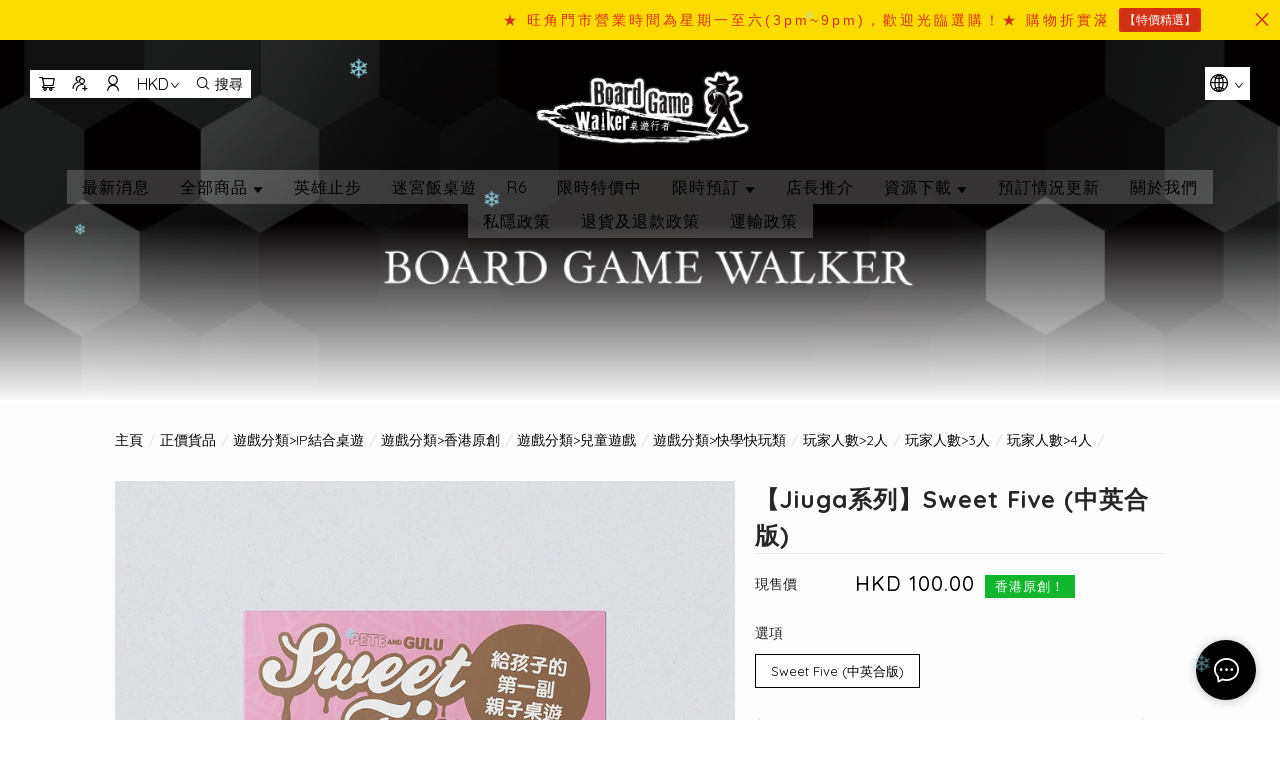

--- FILE ---
content_type: text/html; charset=utf-8
request_url: https://bgwalker.com/product/%E3%80%90Jiuga%E7%B3%BB%E5%88%97%E3%80%91Sweet-Five-(%E4%B8%AD%E8%8B%B1%E5%90%88%E7%89%88)-2BMbH7Nuu4aTvQKN
body_size: 3196
content:
<!doctype html><html lang="zh-HK"><head><meta charset="utf-8"><meta name="viewport" content="width=device-width,initial-scale=1"/><meta name="fragment" content="!"><link rel="stylesheet" href="https://cdnjs.cloudflare.com/ajax/libs/animate.css/3.5.2/animate.min.css"><style>.sp-wave {
            width: 50px;
            height: 50px;
            border-radius: 50%;
            position: relative;
            opacity: 1;
        }

        .sp-wave:before, .sp-wave:after {
            content: '';
            border: 2px #000 solid;
            border-radius: 50%;
            width: 100%;
            height: 100%;
            position: absolute;
            left: 0px;
        }
        @keyframes initArrows {
            0%,
            100% {
                color: black;
                transform: translateY(0) scaleX(1.5);
            }
            50% {
                color: #aaa;
                transform: translateY(8px) scaleX(1.5);
            }
        }

        .initArrowsItem {
            display: inline-block;
            --delay: 0s;
            font-size: 20px;
            animation: initArrows .5s var(--delay) infinite ease-in;
        }</style><link href="https://cdn.shopages3.com/buyer/build/202305/common.337c1f324d4f2fa193a8.css" rel="stylesheet"><link href="https://cdn.shopages3.com/buyer/build/202305/main.70ccaba55113baac0713.css" rel="stylesheet">			<title>【Jiuga系列】Sweet Five (中英合版) - Board Game Walker 桌遊行者</title>
    <meta name="description" content="適合年齡：3歲或以上遊戲人數：2~4人遊戲時長：約20分鐘【遊戲介紹】Pete and Gulu 的甜品店開張了！他們準備了不同口味、不同款式的甜品，要和小朋友分享，更和大家玩遊戲！這個遊戲有五種玩法，訓練小朋友的認知、反應、記憶力、邏輯推理及建構力！ 五種甜品 X 五種口味 X 五種玩法 X 五種訓練！小朋友兩歲就可"/>
    <meta name="keywords" content="【Jiuga系列】Sweet Five (中英合版)" />
    <meta property="og:image" content="https://media.shopages3.com/media/f855/263442714496_RKm2Xa9kRGAriwtmKDRpS1oR0a3Jo9rbfJmyZGvm.jpeg"/>
    <meta property="og:image:secure_url" content="https://media.shopages3.com/media/f855/263442714496_RKm2Xa9kRGAriwtmKDRpS1oR0a3Jo9rbfJmyZGvm.jpeg">
    <meta property="og:image:width" content="1200"/>
    <meta property="og:image:height" content="630"/>
    <meta property="og:title" content="【Jiuga系列】Sweet Five (中英合版) - Board Game Walker 桌遊行者">
    <meta property="og:description" content="適合年齡：3歲或以上遊戲人數：2~4人遊戲時長：約20分鐘【遊戲介紹】Pete and Gulu 的甜品店開張了！他們準備了不同口味、不同款式的甜品，要和小朋友分享，更和大家玩遊戲！這個遊戲有五種玩法，訓練小朋友的認知、反應、記憶力、邏輯推理及建構力！ 五種甜品 X 五種口味 X 五種玩法 X 五種訓練！小朋友兩歲就可"/>
    <link rel="icon" href="">
    <link rel="shortcut icon" type="image/png" href="">
    <link rel="apple-touch-icon" href="">
    <link rel="apple-touch-icon" sizes="76x76" href="">
    <link rel="apple-touch-icon" sizes="120x120" href="">
    <link rel="apple-touch-icon" sizes="152x152" href="">
    <script>
      console.warn = () => {};
      console.log = () => {};
      console.error = () => {};
    </script>
    <script src="https://unpkg.com/@googlemaps/markerclusterer/dist/index.min.js"></script>
			<!-- No Header Code --></head><body><!-- No Body Code -->			<script>
			window.__INITIAL_DATA__ = {
				DOMAIN: 'bgwalker.com',
				country: 'us',
				language: 'en',
				debug: 0,
				apiUrl: "https://init-api.shopage.org",
				timezone: "America/New_York",
				isWebvo: false,
				isExtra: false,
				forceLang: "",
				buildVersion: "1768592128063",
			};
			</script>
			<div class="container"><div id="initial_loading" style="height:100vh;width: 100%;"><div style="position: absolute;left:50%;top:50%;transform: translate(-50%,-50%)"><span class="initArrowsItem">|</span> <span class="initArrowsItem" style="--delay: 0.05s">|</span> <span class="initArrowsItem" style="--delay: 0.1s">|</span> <span class="initArrowsItem" style="--delay: 0.15s">|</span> <span class="initArrowsItem" style="--delay: 0.2s">|</span> <span class="initArrowsItem" style="--delay: 0.25s">|</span> <span class="initArrowsItem" style="--delay: 0.3s">|</span> <span class="initArrowsItem" style="--delay: 0.35s">|</span></div></div><div id="app"><pre data-hook="description" class="_28cEs" style="margin-bottom: 0px; padding: 0px; border-width: 0px; border-style: initial; border-color: initial; outline: 0px; vertical-align: baseline; background: 0px 0px; word-break: break-word; text-overflow: ellipsis;"><pre data-hook="description" class="_28cEs" style="max-width: 100%; background: 0px 0px; border-width: 0px; border-style: initial; border-color: initial; text-overflow: ellipsis;"><p style="font: inherit; max-width: 100%; color: rgb(46, 48, 47); border: 0px; background: 0px 0px;"></p><div style="font-size: 14px; max-width: 100%; font-family: inherit; line-height: 1.5;"><span style="max-width: 100%; font-family: Verdana; font-size: 18px;">適合年齡：3歲或以上</span></div><div style="font-size: 14px; max-width: 100%; font-family: inherit; line-height: 1.5;"><span style="max-width: 100%; font-family: Verdana; font-size: 18px;">遊戲人數：2~4人</span></div><div style="font-size: 14px; max-width: 100%; font-family: inherit; line-height: 1.5;"><span style="max-width: 100%; font-family: Verdana; font-size: 18px;">遊戲時長：約20分鐘</span></div><div style="font-size: 14px; max-width: 100%; font-family: inherit; line-height: 1.5;"><span style="max-width: 100%; font-family: Verdana; font-size: 18px;"><br style="max-width: 100%;"></span></div><div style="font-size: 14px; max-width: 100%; font-family: inherit; line-height: 1.5;"><font face="Verdana" color="#ffffff" style="max-width: 100%;"><span style="max-width: 100%; font-size: 18px; background-color: rgb(0, 0, 0);">【遊戲介紹】</span></font></div><div style="max-width: 100%; line-height: 1.5;"><div style="max-width: 100%; line-height: 1.5;"><font face="Verdana"><span style="font-size: 16px;">Pete and Gulu 的甜品店開張了！</span></font></div><div style="max-width: 100%; line-height: 1.5;"><font face="Verdana"><span style="font-size: 16px;">他們準備了不同口味、不同款式的甜品，要和小朋友分享，更和大家玩遊戲！</span></font></div><div style="max-width: 100%; line-height: 1.5;"><font face="Verdana"><span style="font-size: 16px;">這個遊戲有五種玩法，訓練小朋友的認知、反應、記憶力、邏輯推理及建構力！ </span></font></div><div style="max-width: 100%; line-height: 1.5;"><font face="Verdana"><span style="font-size: 16px;">五種甜品 X 五種口味 X 五種玩法 X 五種訓練！</span></font></div><div style="max-width: 100%; line-height: 1.5;"><font face="Verdana"><span style="font-size: 16px;">小朋友兩歲就可以開始玩，從小享受桌遊的樂趣！

Today is the opening of the PETE and GULU Cafe! </span></font></div><div style="max-width: 100%; line-height: 1.5;"><font face="Verdana"><span style="font-size: 16px;">There are varies o dessert with different tastes and you can find your favourite here. </span></font></div><div style="max-width: 100%; line-height: 1.5;"><font face="Verdana"><span style="font-size: 16px;">Now PETE and GULU would like to invite kids to play games with their special desserts. </span></font></div><div style="max-width: 100%; line-height: 1.5;"><font face="Verdana"><span style="font-size: 16px;">Parents are welcome to play together and share the happiness!</span></font><br></div></div><div style="font-size: 14px; max-width: 100%; font-family: inherit; line-height: 1.5;"><font face="Verdana" color="#ffffff" style="max-width: 100%;"><span style="max-width: 100%; font-size: 18px; background-color: rgb(0, 0, 0);"><br style="max-width: 100%;"></span></font></div><div style="font-size: 14px; max-width: 100%; font-family: inherit; line-height: 1.5;"><font color="#ffffff" face="Verdana" style="max-width: 100%;"><span style="max-width: 100%; font-size: 18px; background-color: rgb(0, 0, 0);">【開箱／教學／Review】</span></font></div><div style="font-size: 14px; max-width: 100%; font-family: inherit; line-height: 1.5;"><div style="max-width: 100%; line-height: 1.5;"><div style="max-width: 100%; line-height: 1.5;"><font color="#636363" style="max-width: 100%;"><span style="max-width: 100%; font-family: Verdana; font-size: 16px;">﻿</span><span style="max-width: 100%; font-size: 16px;">﻿</span><span style="max-width: 100%; font-family: Verdana; font-size: 16px;">﻿</span></font><iframe frameborder="0" src="//www.youtube.com/embed/9GXhOWUl78s" width="640" height="360" class="note-video-clip"></iframe><br style="max-width: 100%;"></div><div style="max-width: 100%;"><font color="#636363" style="max-width: 100%;"><span style="max-width: 100%; font-family: Verdana; font-size: 18px;"><br style="max-width: 100%;"></span></font></div></div></div><div style="font-size: 14px; max-width: 100%; font-family: inherit; line-height: 1.5;"><span style="max-width: 100%; font-family: Verdana; font-size: 18px; background-color: rgb(0, 0, 0);"><font color="#ffffff" style="max-width: 100%;">【規則書 下載】</font></span></div><div style="font-size: 14px; max-width: 100%; font-family: inherit; line-height: 1.5;"><div style="max-width: 100%; line-height: 1.5;"><div style="max-width: 100%; line-height: 1.5;"><font color="#636363" style="max-width: 100%;"><span style="max-width: 100%; font-family: Verdana; font-size: 16px;">﻿</span><span style="max-width: 100%; font-size: 16px;">﻿</span><span style="max-width: 100%; font-family: Verdana; font-size: 16px;">﻿-</span></font></div></div></div><div style="font-size: 14px; max-width: 100%; font-family: inherit; line-height: 1.5;"><span style="max-width: 100%; font-family: Verdana; font-size: 18px;"><font color="#000000" style="max-width: 100%;"><br style="max-width: 100%;"></font></span></div><div style="font-size: 14px; max-width: 100%; line-height: 1.5;"><div style="max-width: 100%; font-family: inherit; line-height: 1.5;"><span style="max-width: 100%; font-family: Verdana; font-size: 18px; background-color: rgb(0, 0, 0);"><font color="#ffffff" style="max-width: 100%;">【適用卡套】</font></span></div><div style="max-width: 100%; line-height: 1.5;"><div style="max-width: 100%; line-height: 1.5;"><div style="max-width: 100%; line-height: 1.5;"><font color="#636363" face="Verdana" style="max-width: 100%;"><span style="max-width: 100%; font-size: 16px;">-</span></font></div></div></div><font style="max-width: 100%; color: rgb(255, 255, 255); font-family: inherit; background-color: rgb(0, 0, 0);"><span style="max-width: 100%; font-size: 18px;"><br style="max-width: 100%;"></span></font></div><div style="font-size: 14px; max-width: 100%; font-family: inherit; line-height: 1.5;"><span style="max-width: 100%; font-family: Verdana; font-size: 18px; background-color: rgb(0, 0, 0);"><font color="#ffffff" style="max-width: 100%;">【遊戲配件】</font></span></div><div style="font-size: 14px; max-width: 100%; font-family: inherit; line-height: 1.5;"><div style="max-width: 100%; line-height: 1.5;"><div style="max-width: 100%; line-height: 1.5;"><font color="#636363" style="max-width: 100%;"><span style="max-width: 100%; font-family: Verdana; font-size: 16px;">﻿</span><span style="max-width: 100%; font-size: 16px;">﻿</span><span style="max-width: 100%; font-family: Verdana; font-size: 16px;">﻿-</span></font></div></div></div></pre></pre><h1>【Jiuga系列】Sweet Five (中英合版) - Board Game Walker 桌遊行者</h1><h2><pre data-hook="description" class="_28cEs" style="margin-bottom: 0px; padding: 0px; border-width: 0px; border-style: initial; border-color: initial; outline: 0px; vertical-align: baseline; background: 0px 0px; word-break: break-word; text-overflow: ellipsis;"><pre data-hook="description" class="_28cEs" style="max-width: 100%; background: 0px 0px; border-width: 0px; border-style: initial; border-color: initial; text-overflow: ellipsis;"><p style="font: inherit; max-width: 100%; color: rgb(46, 48, 47); border: 0px; background: 0px 0px;"></p><div style="font-size: 14px; max-width: 100%; font-family: inherit; line-height: 1.5;"><span style="max-width: 100%; font-family: Verdana; font-size: 18px;">適合年齡：3歲或以上</span></div><div style="font-size: 14px; max-width: 100%; font-family: inherit; line-height: 1.5;"><span style="max-width: 100%; font-family: Verdana; font-size: 18px;">遊戲人數：2~4人</span></div><div style="font-size: 14px; max-width: 100%; font-family: inherit; line-height: 1.5;"><span style="max-width: 100%; font-family: Verdana; font-size: 18px;">遊戲時長：約20分鐘</span></div><div style="font-size: 14px; max-width: 100%; font-family: inherit; line-height: 1.5;"><span style="max-width: 100%; font-family: Verdana; font-size: 18px;"><br style="max-width: 100%;"></span></div><div style="font-size: 14px; max-width: 100%; font-family: inherit; line-height: 1.5;"><font face="Verdana" color="#ffffff" style="max-width: 100%;"><span style="max-width: 100%; font-size: 18px; background-color: rgb(0, 0, 0);">【遊戲介紹】</span></font></div><div style="max-width: 100%; line-height: 1.5;"><div style="max-width: 100%; line-height: 1.5;"><font face="Verdana"><span style="font-size: 16px;">Pete and Gulu 的甜品店開張了！</span></font></div><div style="max-width: 100%; line-height: 1.5;"><font face="Verdana"><span style="font-size: 16px;">他們準備了不同口味、不同款式的甜品，要和小朋友分享，更和大家玩遊戲！</span></font></div><div style="max-width: 100%; line-height: 1.5;"><font face="Verdana"><span style="font-size: 16px;">這個遊戲有五種玩法，訓練小朋友的認知、反應、記憶力、邏輯推理及建構力！ </span></font></div><div style="max-width: 100%; line-height: 1.5;"><font face="Verdana"><span style="font-size: 16px;">五種甜品 X 五種口味 X 五種玩法 X 五種訓練！</span></font></div><div style="max-width: 100%; line-height: 1.5;"><font face="Verdana"><span style="font-size: 16px;">小朋友兩歲就可以開始玩，從小享受桌遊的樂趣！

Today is the opening of the PETE and GULU Cafe! </span></font></div><div style="max-width: 100%; line-height: 1.5;"><font face="Verdana"><span style="font-size: 16px;">There are varies o dessert with different tastes and you can find your favourite here. </span></font></div><div style="max-width: 100%; line-height: 1.5;"><font face="Verdana"><span style="font-size: 16px;">Now PETE and GULU would like to invite kids to play games with their special desserts. </span></font></div><div style="max-width: 100%; line-height: 1.5;"><font face="Verdana"><span style="font-size: 16px;">Parents are welcome to play together and share the happiness!</span></font><br></div></div><div style="font-size: 14px; max-width: 100%; font-family: inherit; line-height: 1.5;"><font face="Verdana" color="#ffffff" style="max-width: 100%;"><span style="max-width: 100%; font-size: 18px; background-color: rgb(0, 0, 0);"><br style="max-width: 100%;"></span></font></div><div style="font-size: 14px; max-width: 100%; font-family: inherit; line-height: 1.5;"><font color="#ffffff" face="Verdana" style="max-width: 100%;"><span style="max-width: 100%; font-size: 18px; background-color: rgb(0, 0, 0);">【開箱／教學／Review】</span></font></div><div style="font-size: 14px; max-width: 100%; font-family: inherit; line-height: 1.5;"><div style="max-width: 100%; line-height: 1.5;"><div style="max-width: 100%; line-height: 1.5;"><font color="#636363" style="max-width: 100%;"><span style="max-width: 100%; font-family: Verdana; font-size: 16px;">﻿</span><span style="max-width: 100%; font-size: 16px;">﻿</span><span style="max-width: 100%; font-family: Verdana; font-size: 16px;">﻿</span></font><iframe frameborder="0" src="//www.youtube.com/embed/9GXhOWUl78s" width="640" height="360" class="note-video-clip"></iframe><br style="max-width: 100%;"></div><div style="max-width: 100%;"><font color="#636363" style="max-width: 100%;"><span style="max-width: 100%; font-family: Verdana; font-size: 18px;"><br style="max-width: 100%;"></span></font></div></div></div><div style="font-size: 14px; max-width: 100%; font-family: inherit; line-height: 1.5;"><span style="max-width: 100%; font-family: Verdana; font-size: 18px; background-color: rgb(0, 0, 0);"><font color="#ffffff" style="max-width: 100%;">【規則書 下載】</font></span></div><div style="font-size: 14px; max-width: 100%; font-family: inherit; line-height: 1.5;"><div style="max-width: 100%; line-height: 1.5;"><div style="max-width: 100%; line-height: 1.5;"><font color="#636363" style="max-width: 100%;"><span style="max-width: 100%; font-family: Verdana; font-size: 16px;">﻿</span><span style="max-width: 100%; font-size: 16px;">﻿</span><span style="max-width: 100%; font-family: Verdana; font-size: 16px;">﻿-</span></font></div></div></div><div style="font-size: 14px; max-width: 100%; font-family: inherit; line-height: 1.5;"><span style="max-width: 100%; font-family: Verdana; font-size: 18px;"><font color="#000000" style="max-width: 100%;"><br style="max-width: 100%;"></font></span></div><div style="font-size: 14px; max-width: 100%; line-height: 1.5;"><div style="max-width: 100%; font-family: inherit; line-height: 1.5;"><span style="max-width: 100%; font-family: Verdana; font-size: 18px; background-color: rgb(0, 0, 0);"><font color="#ffffff" style="max-width: 100%;">【適用卡套】</font></span></div><div style="max-width: 100%; line-height: 1.5;"><div style="max-width: 100%; line-height: 1.5;"><div style="max-width: 100%; line-height: 1.5;"><font color="#636363" face="Verdana" style="max-width: 100%;"><span style="max-width: 100%; font-size: 16px;">-</span></font></div></div></div><font style="max-width: 100%; color: rgb(255, 255, 255); font-family: inherit; background-color: rgb(0, 0, 0);"><span style="max-width: 100%; font-size: 18px;"><br style="max-width: 100%;"></span></font></div><div style="font-size: 14px; max-width: 100%; font-family: inherit; line-height: 1.5;"><span style="max-width: 100%; font-family: Verdana; font-size: 18px; background-color: rgb(0, 0, 0);"><font color="#ffffff" style="max-width: 100%;">【遊戲配件】</font></span></div><div style="font-size: 14px; max-width: 100%; font-family: inherit; line-height: 1.5;"><div style="max-width: 100%; line-height: 1.5;"><div style="max-width: 100%; line-height: 1.5;"><font color="#636363" style="max-width: 100%;"><span style="max-width: 100%; font-family: Verdana; font-size: 16px;">﻿</span><span style="max-width: 100%; font-size: 16px;">﻿</span><span style="max-width: 100%; font-family: Verdana; font-size: 16px;">﻿-</span></font></div></div></div></pre></pre></h2></div></div><script>(function (i, s, o, g, r, a, m) {
    i['GoogleAnalyticsObject'] = r;
    i[r] = i[r] || function () {
      (i[r].q = i[r].q || []).push(arguments);
    }, i[r].l = 1 * new Date();
    a = s.createElement(o),
      m = s.getElementsByTagName(o)[0];
    a.async = 1;
    a.src = g;
    m.parentNode.insertBefore(a, m);
  })(window, document, 'script', 'https://www.google-analytics.com/analytics.js', 'ga');</script><script>!function (f, b, e, v, n, t, s) {
    if (f.fbq) return;
    n = f.fbq = function () {
      n.callMethod ?
        n.callMethod.apply(n, arguments) : n.queue.push(arguments);
    };
    if (!f._fbq) f._fbq = n;
    n.push = n;
    n.loaded = !0;
    n.version = '2.0';
    n.queue = [];
    t = b.createElement(e);
    t.async = !0;
    t.src = v;
    s = b.getElementsByTagName(e)[0];
    s.parentNode.insertBefore(t, s);
  }(window, document, 'script',
    'https://connect.facebook.net/en_US/fbevents.js');</script><script src="https://cdn.shopages3.com/buyer/build/202305/common.337c1f324d4f2fa193a8.js"></script><script src="https://cdn.shopages3.com/buyer/build/202305/vendor.moment.6d1cfc104eab9e128a69.js"></script><script src="https://cdn.shopages3.com/buyer/build/202305/vendor.core-decorators.3662c16099dfeb5c0fc3.js"></script><script src="https://cdn.shopages3.com/buyer/build/202305/vendor.moment-timezone.60e2b55203d19532e3a1.js"></script><script src="https://cdn.shopages3.com/buyer/build/202305/main.70ccaba55113baac0713.js"></script></body></html>

--- FILE ---
content_type: text/css
request_url: https://cdn.shopages3.com/buyer/build/202305/Price_Price_1_Price.9b2fa45162f612b56f5d.css
body_size: -289
content:
.Price__priceTag___2lQ{background-color:#11b62c;padding:5px 10px;font-weight:500;margin:0 auto;margin-left:auto;font-size:13px;color:#fff;margin-left:10px;display:inline-block}.Price__memberOnlyPrice___ddw{font-weight:normal;color:#000;padding:10px 15px;background:#eee;line-height:1;border-radius:5px;font-size:14px}

.Price__priceTag___ZCn{background-color:#11b62c;padding:5px 10px;font-weight:500;margin:0 auto;margin-left:auto;font-size:13px;color:#fff;margin-left:10px;display:inline-block}.Price__memberOnlyPrice___D9Q{font-weight:normal;color:#000;padding:10px 15px;background:#eee;line-height:1;border-radius:5px;font-size:14px}



--- FILE ---
content_type: application/javascript
request_url: https://cdn.shopages3.com/buyer/build/202305/checkout_Layout.d52b30ed30ebc142a374.js
body_size: 42836
content:
"use strict";(self.webpackChunkreact_shopage_buyer=self.webpackChunkreact_shopage_buyer||[]).push([[315,6968,2862],{31311:function(e,t,a){a.d(t,{f:function(){return s}});var i=a(75557);function s(e){return t=>{t({type:i.o2,payload:e})}}},40648:function(e,t,a){a.d(t,{z:function(){return n}});var i=a(87552),s=a(75557);function n(e){return async t=>{const a=await i.Z.user.register(e);if(201!==a.status){if(400===a.status)return a;throw new Error(`Something went wrong(${a.status})`)}return t({type:s.bp}),a}}},29353:function(e,t,a){a.r(t),a.d(t,{default:function(){return R}});var i=a(59713),s=a.n(i),n=a(67294),o=a(67154),r=a.n(o),c="AdvancedProductSwiper__container___4h1",l="AdvancedProductSwiper__price___OOu",p="AdvancedProductSwiper__button___qQD",d="AdvancedProductSwiper__invalid___BNO",m="AdvancedProductSwiper__nextButton___0Tz",u=a(88667),h=a(4631),_=a(30606),g=a(41923),y=a(23856),v=a(79375),k=a(21947),f=a(782),E=a(62902);const b={AdvancedProductSwiper:{1:{markdownPrice:"color_1",freeGift:"color_2"},2:{markdownPrice:"color_1",freeGift:"color_2"},3:{markdownPrice:"color_1",freeGift:"color_2"}}};var C,P,S=a(96486);const T={addCart:_.Z5,appendCheckout:g.qn};let x=(0,h.$j)((e=>({isDesktop:e.global.isDesktop,currency:e.currency,cart:e.cart,checkout:e.checkout,user:e.user,menuContent:e.menuContent})),T)((P=class extends n.Component{constructor(e,t){super(e,t),s()(this,"gallerySwiperParams",{spaceBetween:10,navigation:{nextEl:null,prevEl:null},speed:500,slidesPerView:"auto"}),s()(this,"goNext",(()=>{null!==this.swiper&&this.swiper.slideNext()})),s()(this,"goPrev",(()=>{null!==this.swiper&&this.swiper.slidePrev()})),s()(this,"onAddItem",((e,t)=>{const{isCheckout:a,packageLinkItems:i,appendPackageLinkItems:s}=this.props;if(a){const a={...this.props.addCart({...e,stock:e.quantity,quantity:t,isCheckoutBuyTogether:!0})};return a.quantity=parseInt(t),i.length>0?s(a):this.props.appendCheckout(a),void(0,y.KC)("success","success.cart_product_add")}const n=this.props.addCart({...e,stock:e.quantity,quantity:t,isCheckoutBuyTogether:!0});this.props.selectOnAddItem(n.key),(0,y.KC)("success","success.cart_product_add")})),this.state={isBeginning:!0,isEnd:!1,isInit:!0}}render(){const{data:e,cart:t,isDesktop:a,isCheckout:i,checkout:s,packageLinkItems:o,currency:h,menuContent:_}=this.props,g=S.get(_,"global_settings.color_schema",E.YF.color_schema),C="AdvancedProductSwiper",P=S.get(this.props,"user.membership_setting.membership_setting"),T=!!S.get(this.props,"user"),x=i?o.length>0?o:s:t,D=e.map(((e,t)=>n.createElement("div",{key:`item-${t}`,className:"AdvancedProductSwiper__item___9Qd",onClick:()=>this.setState({productAdding:{...e,isCheckoutBuyTogether:!0,isAbleToAddProduct:(0,y.So)(x,e)},quantity:1})},(0,y.So)(x,e)?e.is_gift?n.createElement("a",{className:p},n.createElement(f.Translate,{value:"advanced_product_option.free_gift"})):n.createElement("a",{className:p},i?n.createElement("span",null,"▼ ",n.createElement(f.Translate,{value:"product_detail.add_to_cart"})):n.createElement("span",null,"▲ ",n.createElement(f.Translate,{value:"product_detail.add_to_cart"}))):e.is_member_only&&!T?n.createElement("a",{className:d},n.createElement(f.Translate,{value:"advanced_product_option.member_only"})):e.is_gift?n.createElement("a",{className:d},n.createElement(f.Translate,{value:"advanced_product_option.invalid_to_give"})):n.createElement("a",{className:d},n.createElement(f.Translate,{value:"advanced_product_option.invalid_to_purchase"})),n.createElement("div",null,n.createElement("img",{src:e.option_image.low_resolution}),n.createElement("div",null,n.createElement("div",{className:"AdvancedProductSwiper__title___vnJ"},e.title),e.is_gift?n.createElement("div",null,n.createElement("div",{className:l,style:{textDecoration:"line-through",color:"#aaa"}},h.code," ",(0,y.jb)(parseFloat(e.original_price)*h.rate,2)),n.createElement("div",{className:"AdvancedProductSwiper__freeGift___6zH",style:{color:(0,y.Ly)({colorSchema:g,fileColorSchema:b,fileSpecifier:C,componentId:"freeGift"})}},n.createElement(f.Translate,{value:"advanced_product_option.free_gift"}))):(0,k.Fl)(P,e,!0)>-1?n.createElement("div",null,n.createElement("div",{className:l,style:{textDecoration:"line-through",color:"#aaa"}},h.code," ",(0,y.jb)(parseFloat(e.original_price)*h.rate,2)),n.createElement("div",{className:l},n.createElement("div",null,(0,k.$j)(P,e)," ",n.createElement(f.Translate,{value:"advanced_product_option.markdown_price"})),n.createElement("div",{style:{fontWeight:"bold",marginTop:5}},h.code," ",(0,y.jb)((0,k.Fl)(P,e)*h.rate,2)))):n.createElement("div",null,n.createElement("div",{className:l,style:{color:(0,y.Ly)({colorSchema:g,fileColorSchema:b,fileSpecifier:C,componentId:"markdownPrice"})}},n.createElement("div",null,n.createElement(f.Translate,{value:"advanced_product_option.markdown_price"})),n.createElement("div",{style:{fontWeight:"bold",marginTop:5}},h.code," ",(0,y.jb)(parseFloat(e.markdown_price)*h.rate,2)))),e.purchase_limit&&-1!==e.purchase_limit&&n.createElement("div",{style:{marginTop:5,lineHeight:1}},n.createElement(f.Translate,{value:"advanced_product_option.limited_purchase",limit:e.purchase_limit}))))))),I=n.createElement("div",{className:c,onScroll:()=>{this.state.isInit&&this.setState({isInit:!1})}},D,this.state.isInit&&e.length>1&&n.createElement("img",{className:m,src:"https://cdn.shopages3.com/buyer/public/20250423/image/arrow-left.svg",onClick:()=>this.setState({isInit:!1})})),w=n.createElement("div",{className:c},n.createElement(u.Z,r()({},this.gallerySwiperParams,{ref:e=>{!this.swiper&&e&&(this.swiper=e.swiper,this.setState({isEnd:this.swiper.isEnd,isBeginning:this.swiper.isBeginning}),this.swiper.on("slideChange",(e=>{this.setState({isEnd:this.swiper.isEnd,isBeginning:this.swiper.isBeginning})})))}}),D),!this.state.isBeginning&&n.createElement("img",{onClick:()=>this.goPrev(),className:"AdvancedProductSwiper__prevButton___E1N",src:"https://cdn.shopages3.com/buyer/public/20250423/image/arrow-left.svg"}),!this.state.isEnd&&n.createElement("img",{onClick:()=>this.goNext(),className:m,src:"https://cdn.shopages3.com/buyer/public/20250423/image/arrow-left.svg"}));return n.createElement("div",null,a?w:I,(()=>{const{currency:e}=this.props,{productAdding:t,quantity:a}=this.state;return n.createElement(v.Z,{item:t,quantity:a,currency:e,onClose:()=>this.setState({productAdding:null,quantity:1}),updateQuantity:e=>this.setState(e),onAddItem:this.onAddItem})})())}},s()(P,"propTypes",{}),s()(P,"defaultProps",{}),C=P))||C;var D,I,w=x,A=a(96486);let N=(0,h.$j)((e=>({cart:e.cart,checkout:e.checkout})))((I=class extends n.Component{constructor(e){super(e),this.state={data:[]}}componentDidMount(){this.setState({data:this.getData()})}componentDidUpdate(e){A.isEqual(this.props.advancedProductOption,e.advancedProductOption)&&A.isEqual(this.props.giftOption,e.giftOption)&&A.isEqual(this.props.cart,e.cart)&&A.isEqual(this.props.checkout,e.checkout)&&A.isEqual(this.props.packageLinkItems,e.packageLinkItems)||this.setState({data:this.getData()})}getData(){const{advancedProductOption:e,giftOption:t,isCheckout:a,packageLinkItems:i,checkout:s,cart:n}=this.props;if(!e&&!t)return null;const o=a?i.length>0?i:s:n,r=[];if(e){const t=e.filter((e=>!o.find((t=>t.advanced_product_option_id===e.advanced_product_option_id)))).sort(((e,t)=>(0,y.So)(o,e)&&!(0,y.So)(o,t)?-1:!(0,y.So)(o,e)&&(0,y.So)(o,t)?1:0));r.push(...t)}if(t){const e=t.filter((e=>!(0,y.So)(o,e)));console.log("filteredGiftOption",e),r.push(...e)}return 0===r.length?null:r}render(){const{isCheckout:e,packageLinkItems:t,appendPackageLinkItems:a}=this.props,{data:i}=this.state;let s="AdvancedProduct__container___mXO";return e&&(s="AdvancedProduct__containerForCheckout___rOu"),this.state.data&&0!==this.state.data.length?n.createElement("div",{className:s},n.createElement("div",{className:"AdvancedProduct__title___VUS"},n.createElement(f.Translate,{value:"advanced_product_option.addon_item"})),n.createElement(w,{data:i,isCheckout:e,packageLinkItems:t,updateAdvancedProductForCheckout:e?this.props.updateAdvancedProductForCheckout:A.noop,appendPackageLinkItems:a,selectOnAddItem:e?A.noop:this.props.selectOnAddItem})):null}},s()(I,"propTypes",{}),s()(I,"defaultProps",{}),D=I))||D;var R=N},62998:function(e,t,a){a.d(t,{Z:function(){return S}}),a(53294);var i=a(56697),s=a.n(i),n=a(67154),o=a.n(n),r=(a(1025),a(65400)),c=a.n(r),l=a(67294),p=a(82316),d=(a(9405),a(89552)),m=a.n(d),u=a(4631),h=a(9732),_=a(782),g=a(30381),y=a.n(g),v=a(49670),k=a(702),f=a(50337),E=a(96486),b=(0,u.$j)((e=>({shopInfo:e.shopInfo.data,user:e.user,isDesktop:e.global.isDesktop,menuContent:e.menuContent})))((e=>{let{shopInfo:t,menuContent:a,setPage:i,setVisible:s,bookingForm:n,answerProps:o,error:r}=e;const{bookingFormProps:c,dateTimeWrapperProps:d,isLoadingAll:u,isLoadingTime:g,isError:b,setIsSubmitted:C,isMoblie:P,extra:S,answerID:T,colorSchema:x}=(0,l.useContext)(p.l);if(u||g)return null;if(b||r)return l.createElement(h.default,{title:_.I18n.t("previewSummary.booking_error_title"),description:_.I18n.t("previewSummary.booking_error_description")});const{duration:D}=d,I=o?o.booking.time_slot:n.booking.time_slot,w=y().unix(I).toDate(),A=Intl.DateTimeFormat().resolvedOptions().timeZone,N=(0,v.vM)(w,1e3*I,D,A),R=(0,v.fh)(w),O=o?o.booking.participant:n.booking.participant,F=o?o.form_answer.form.field:c.formProps.responseFields,L=o?o.form_answer.form_answer:n.form_answer,B=E.get(S,"map.locationName","").replaceAll(" ","%20"),M=(0,l.useRef)(null);return document.documentElement.style.setProperty("--select-color",`${E.get(a,"global_settings.color_schema.color.color_1","#000")}`),l.createElement(m(),{spinning:u||g},l.createElement("div",{className:k.Z.root,style:{borderRadius:"1rem",padding:0}},l.createElement("div",{className:k.Z.bookingHeader},l.createElement("div",{className:k.Z.isSubmittedWrapper})),l.createElement("div",{className:k.Z.bookingFormWrapper},l.createElement("div",{className:k.Z.bookingSumbittdContainer,ref:M,style:{borderRadius:"15px",width:"100%",marginTop:"0"}},l.createElement("div",{className:k.Z.bookingSumbittdContent},l.createElement("div",{className:k.Z.bookingInfoWrapper},l.createElement("div",{className:k.Z.bookingInfoHeader},_.I18n.t("bookingForm.additional_info")),l.createElement("div",{className:k.Z.sumbittedAddinfo},l.createElement("div",{className:k.Z.sumbittedMainContent},l.createElement("div",{className:k.Z.mainContentLeftContainer},l.createElement("div",null,_.I18n.t("bookingForm.date_time")),l.createElement("div",{className:k.Z.time},N),null!=R&&l.createElement("div",null,`${R.datetimeString} (${R.weeklyString})`)),l.createElement("div",{className:k.Z.mainContentRightContainer},l.createElement("div",null,_.I18n.t("bookingForm.participant")),l.createElement("div",{className:k.Z.participantNum},O))),l.createElement("div",{className:k.Z.sumbittedInfoContent},l.createElement("div",{className:k.Z.infoWrapper},F.map(((e,t)=>l.createElement("div",{className:k.Z.infoContent,key:e.id},l.createElement("div",{className:k.Z.infoTitle},e.label),L.answer[t].answer.split(";/;").map((e=>l.createElement("span",{className:k.Z.infoValue},e))))))))),!P&&l.createElement("div",{className:k.Z.bookingMap},l.createElement("iframe",{scrolling:"no",marginheight:"0",marginwidth:"0",src:`https://maps.google.com/maps?width=100%25&height=300&hl=en&q=${B}&t=&z=14&ie=UTF8&iwloc=B&output=embed`,width:"100%",height:"300",frameborder:"0",sandbox:"allow-scripts allow-same-origin"},l.createElement("a",{href:"https://www.gps.ie/sport-gps/"},"gps watches"))))),P&&l.createElement("div",{className:k.Z.sumbittedMoblieInfoContent},l.createElement("div",{className:k.Z.infoWrapper},F.map(((e,t)=>l.createElement("div",{className:k.Z.infoContent,key:e.id},l.createElement("div",{className:k.Z.infoTitle},e.label),L.answer[t].answer.split(";/;").map((e=>l.createElement("span",{className:k.Z.infoValue},e))))))),l.createElement("div",{className:k.Z.addressMoblieWrapper},l.createElement("div",{className:k.Z.addressTitle},"Address"),l.createElement("div",{className:k.Z.addressValue},B)),l.createElement("div",{className:k.Z.bookingMap},l.createElement("iframe",{scrolling:"no",marginheight:"0",marginwidth:"0",src:`https://maps.google.com/maps?width=100%25&height=300&hl=en&q=${B}&t=&z=14&ie=UTF8&iwloc=B&output=embed`,width:"100%",height:"300",frameborder:"0",sandbox:"allow-scripts allow-same-origin"},l.createElement("a",{href:"https://www.gps.ie/sport-gps/"},"gps watches"))))),l.createElement("div",{className:k.Z.buttonMobileContainer},l.createElement(f.Z,{className:k.Z.submitButton,onClick:()=>s(!1)},_.I18n.t("bookingForm.back"))))))})),C=a(87552),P=a(96486),S=e=>{const[t,a]=(0,l.useState)(!1),[i,n]=(0,l.useState)(),r=!e.answerId&&!e.bookingForm;return(0,l.useEffect)((()=>{e.answerId&&(async()=>{const t=await C.Z.booking.getBookingReservation(e.answerId);n(t.data)})()}),[e.answerId]),l.createElement(l.Fragment,null,l.createElement(c(),{className:e.className,style:{...e.style},onClick:()=>a(!0)},_.I18n.t("bookingForm.reservation_form")),l.createElement(s(),{visible:t,onCancel:()=>a(!1),width:900,footer:null},l.createElement(p.Z,{bookingId:P.get(i,"booking.booking_id")||P.get(e.bookingForm,"bookingId"),handleBookingFormChange:{}},l.createElement(b,o()({setVisible:a,answerProps:i,error:r},e)))))}},84626:function(e,t,a){a.r(t),a.d(t,{default:function(){return wa}}),a(72693);var i,s,n=a(86245),o=a.n(n),r=(a(92015),a(4863)),c=a.n(r),l=(a(30467),a(55673)),p=a.n(l),d=(a(58136),a(5789)),m=a.n(d),u=(a(60101),a(68672)),h=a.n(u),_=a(59713),g=a.n(_),y=a(33124),v=a.n(y),k=a(67154),f=a.n(k),E=a(67294),b=a(45697),C=a.n(b),P=(a(7940),a(31059)),S=a.n(P),T=(a(59567),a(8799)),x=a.n(T),D=a(782),I=a(36463),w=a(23856),A="CheckoutItemLayout__root___fMZ",N="CheckoutItemLayout__checkout_item_detail_title___dnj",R="CheckoutItemLayout__billing_quantity___Q+7",O="CheckoutItemLayout__billing_pricing___9A7",F="CheckoutItemLayout__itemCell___6i9",L="CheckoutItemLayout__optionTag___mKb",B="CheckoutItemLayout__subscriptionTag___am5",M="CheckoutItemLayout__extraOptionTag___PV5",Y="CheckoutItemLayout__formAnswer___rZN",Z="CheckoutItemLayout__hoverextraOptionTag___cnq",$="CheckoutItemLayout__buyTogetherTag___N1R",H="CheckoutItemLayout__checkoutBuyTogetherTag___lu1",V="CheckoutItemLayout__buyTogetherInfoTag___9G3",z="CheckoutItemLayout__delivery_fee_notice___it8",W="CheckoutItemLayout__checkout_item_preOrder_msg___3A2",j="CheckoutItemLayout__nonValidCheckoutGift___6Pe",G="CheckoutItemLayout__nonValidCheckoutGiftHints___rD8",U=a(96486),q=a.n(U),K=a(21461),Q=a(4631),J=a(94184),X=a.n(J),ee=a(62998);let te=(0,Q.$j)((e=>({currency:e.currency,subscriptionRules:e.subscriptionRules,isCheckoutGiftAfterDiscountEnabled:q().get(e.shopInfo,"data.settings_preference.data.shop.is_checkout_gift_after_discount_enabled",!0),isHiddenStock:q().get(e.shopInfo,"data.settings_preference.data.product.is_hidden_stock",!1)})))((s=class extends E.Component{getDirectLinkQuantity(e,t){return 0===e.stock?E.createElement("div",{style:{color:"red"}},E.createElement("b",null,E.createElement(D.Translate,{value:"checkout.no_stock"}))):E.createElement("div",null,E.createElement(x(),{value:e.quantity,style:{textAlign:"center",width:"100%",marginTop:"10px",letterSpacing:"0px"},size:"default",key:`quantity_${e.key}`,min:0,max:-1===e.stock?9999:e.stock<1?1:e.stock,onChange:e=>{this.props.updateCheckoutQuantity(e,t)},disabled:this.props.isPackageLink}))}is_sold_switch_to_pre_order_tags(e){return"valid"===e.status&&q().get(e,"item.type",0)&&E.createElement(E.Fragment,null,(-1===e.stock||e.stock>0&&1===e.item.type)&&!this.props.isHiddenStock&&E.createElement("div",{className:H,style:{background:"rgba(204, 231, 250)",color:"rgba(17, 131, 230)"}},E.createElement(D.Translate,{value:"shopping_cart.has_stock",stock:-1===e.stock?e.quantity:e.quantity>e.stock?e.stock:e.quantity})),-1!==e.stock&&e.quantity>e.stock&&1===e.item.type&&E.createElement(E.Fragment,null,E.createElement("div",{className:H,style:{background:"rgba(253, 223, 200)",color:"rgba(234, 97, 9)"}},E.createElement(D.Translate,{value:"shopping_cart.is_sold_switch_to_pre_order",difference:e.stock>0?String(e.quantity-e.stock):e.quantity}))))}pre_order_tag(e){return e.is_pre_order?E.createElement("div",{className:H,style:{background:"rgba(253, 223, 200)",color:"rgba(234, 97, 9)"}},E.createElement(D.Translate,{value:"product_detail.preorder_tag"})):null}getItem(e,t){const{currency:a,isCheckoutGiftAfterDiscountEnabled:i,isFreeShipping:s,delivery_fee:n}=this.props;console.log(`[${t}]indexitem`,e);const r=e.isBuyTogether||e.isCheckoutBuyTogether||e.isGift||e.isCheckoutGift,c=this.props.isPackageLink&&!r?q().get(e,"image",""):r?q().get(e,"option_image.low_resolution",""):q().get(e,"item.product_images[0].low_resolution"),l=this.props.isPackageLink||r?e.title:e.item.title,p=!r&&e.option,{markdown_price:d}=e,{quantity:m}=e;let u=!1;if(i&&e.isCheckoutGift){const{subscriptionRules:t,discount_fee:a,currency:i,subTotal:o}=this.props,r=(0,w.jb)(t.hide_base_currency?o*i.rate:o,2),c=(0,w.jb)(t.hide_base_currency?a*i.rate:a,2);(s?r-c+n:r-c)>=parseFloat(e.minimum_purchase_volume)&&(u=!0)}return this.props.isDesktop?E.createElement("div",{key:`itemLayout-${t}`,className:A},E.createElement("table",{className:X()(F,{[j]:i&&e.isCheckoutGift&&!u})},E.createElement("tbody",null,E.createElement("tr",null,E.createElement("td",null,E.createElement(I.default,{src:c,style:{width:r?50:60,height:r?50:60,objectFit:"cover",borderRadius:"var(--shopage-global-border-radius)"}})),E.createElement("td",null,E.createElement("div",{className:N},l),p?E.createElement("div",{className:N},e.option.split(";%;")[0].split(";/;").filter((e=>e)).map((e=>E.createElement("div",{className:(0,K.Z)(L)},e))),3===q().get(e,"item.type",0)&&E.createElement("div",{className:B},D.I18n.t("shopping_cart.subscription")),e.item.product_options.some((t=>t.product_option_id===e.option_id&&(2===q().get(t,"condition.discount_type")||3===q().get(t,"condition.discount_type"))))&&E.createElement("div",{className:V},E.createElement(D.Translate,{value:"advanced_product_option.no_discount"})),e.item.product_options.some((t=>t.product_option_id===e.option_id&&(1===q().get(t,"condition.discount_type")||3===q().get(t,"condition.discount_type"))))&&E.createElement("div",{className:V},E.createElement(D.Translate,{value:"discount.free_shipping"})),0!==this.is_sold_switch_to_pre_order_tags(e)&&this.is_sold_switch_to_pre_order_tags(e),this.pre_order_tag(e),q().get(e,"item.extra.product_label_list.length",0)>0&&e.item.extra.product_label_list.filter((e=>e.label_name.length>0)).map(((e,t)=>E.createElement("div",{className:(0,K.Z)(L),style:{background:e.label_color,color:e.font_color,border:"none"}},e.label_name)))):E.createElement("div",{className:N},e.isBuyTogether?E.createElement("div",{className:$},E.createElement(D.Translate,{value:"advanced_product_option.addon_item"})):e.isGift||e.isCheckoutGift?E.createElement("div",{className:$},E.createElement(D.Translate,{value:"advanced_product_option.gift"})):E.createElement("div",{className:H},E.createElement(D.Translate,{value:"advanced_product_option.addon_item"})),(2===e.discount_type||3===e.discount_type)&&E.createElement("div",{className:V},E.createElement(D.Translate,{value:"advanced_product_option.no_discount"})),(1===e.discount_type||3===e.discount_type)&&E.createElement("div",{className:V},E.createElement(D.Translate,{value:"discount.free_shipping"}))),p&&p.includes(";%;")&&(0,w.Yc)(p).length>0&&E.createElement("div",{style:{whiteSpace:"pre-line",marginBottom:10,fontSize:"14px"}},(0,w.Yc)(e.option).map((e=>E.createElement(E.Fragment,null,E.createElement("div",{className:(0,K.Z)(M)},E.createElement("div",{className:Y},e)),E.createElement("div",{className:Z},e))))),q().get(e,"bookingForm_answer.form_answer.answer")&&E.createElement(ee.Z,{bookingForm:e.bookingForm_answer}),p?(q().get(e,"item.is_pre_order",!1)||1===q().get(e,"item.type",0)&&0===e.stock)&&e.item.pre_order_message?E.createElement("div",{className:W},E.createElement(o(),{type:"check"}),e.item.pre_order_message):E.createElement("div",{style:{height:"30px"}}):null),E.createElement("td",null,E.createElement("div",{className:R},!this.props.isDirectLink&&E.createElement("div",null,"×",e.quantity))),E.createElement("td",null,E.createElement("div",{className:O},this.props.subscriptionRules.hide_base_currency?a.code:a.base),E.createElement("div",{className:O},this.props.subscriptionRules.hide_base_currency?(0,w.jb)(d*a.rate*m,2):(0,w.jb)(d*m,2)),this.props.isDirectLink&&this.getDirectLinkQuantity(e,t))))),i&&e.isCheckoutGift&&!u&&E.createElement("div",{className:G},D.I18n.t("shopping_cart.checkout_gift_not_valid"))):E.createElement("div",{key:`itemLayout-${t}`,className:A},E.createElement("table",{className:X()(F,{[j]:i&&e.isCheckoutGift&&!u})},E.createElement("tbody",null,E.createElement("tr",null,E.createElement("td",null,E.createElement(I.default,{src:c,style:{width:r?50:60,height:r?50:60,objectFit:"cover",borderRadius:"var(--shopage-global-border-radius)"}})),E.createElement("td",null,E.createElement("div",{className:N},l),p?E.createElement("div",{className:N},e.option.split(";%;")[0].split(";/;").filter((e=>e)).map((e=>E.createElement("div",{className:(0,K.Z)(L)},e))),3===q().get(e,"item.type",0)&&E.createElement("div",{className:B},D.I18n.t("shopping_cart.subscription")),e.item.product_options.some((t=>t.product_option_id===e.option_id&&(2===q().get(t,"condition.discount_type")||3===q().get(t,"condition.discount_type"))))&&E.createElement("div",{className:V},E.createElement(D.Translate,{value:"advanced_product_option.no_discount"})),e.item.product_options.some((t=>t.product_option_id===e.option_id&&(1===q().get(t,"condition.discount_type")||3===q().get(t,"condition.discount_type"))))&&E.createElement("div",{className:V},E.createElement(D.Translate,{value:"discount.free_shipping"})),q().get(e,"item.extra.product_label_list.length",0)>0&&e.item.extra.product_label_list.filter((e=>e.label_name.length>0)).map(((e,t)=>E.createElement("div",{className:(0,K.Z)(L),style:{background:e.label_color,color:e.font_color,border:"none"}},e.label_name))),q().get(e,"bookingForm_answer.form_answer.answer")&&E.createElement(ee.Z,{bookingForm:e.bookingForm_answer})):E.createElement("div",{className:N},e.isBuyTogether?E.createElement("div",{className:$},E.createElement(D.Translate,{value:"advanced_product_option.addon_item"})):e.isGift||e.isCheckoutGift?E.createElement("div",{className:$},E.createElement(D.Translate,{value:"advanced_product_option.gift"})):E.createElement("div",{className:H},E.createElement(D.Translate,{value:"advanced_product_option.addon_item"})),(2===e.discount_type||3===e.discount_type)&&E.createElement("div",{className:V},E.createElement(D.Translate,{value:"advanced_product_option.no_discount"})),(1===e.discount_type||3===e.discount_type)&&E.createElement("div",{className:V},E.createElement(D.Translate,{value:"discount.free_shipping"}))),p&&p.includes(";%;")&&(0,w.Yc)(p).length>0&&E.createElement("div",{style:{whiteSpace:"pre-line",fontSize:"14px"}},(0,w.Yc)(e.option).map((e=>E.createElement(E.Fragment,null,E.createElement("div",{className:(0,K.Z)(M)},E.createElement("div",{className:Y},e)),E.createElement("div",{className:Z},e))))),E.createElement("div",{className:R,style:{display:"inline-block",width:"40%"}},!this.props.isDirectLink&&E.createElement("div",null,"×",e.quantity)),E.createElement("div",{className:O,style:{display:"inline-block",width:"60%",textAlign:"right"}},this.props.subscriptionRules.hide_base_currency?a.code:a.base," ",this.props.subscriptionRules.hide_base_currency?(0,w.jb)(d*a.rate*m,2):(0,w.jb)(d*m,2),this.props.isDirectLink&&this.getDirectLinkQuantity(e,t)),p&&(q().get(e,"item.is_pre_order",!1)||1===q().get(e,"item.type",0)&&0===e.stock)&&!!q().get(e,"item.pre_order_message",null)&&E.createElement("div",{className:W},E.createElement(o(),{type:"check"}),e.item.pre_order_message),E.createElement("div",{style:{height:20}}),i&&e.isCheckoutGift&&!u&&E.createElement("div",{className:G},D.I18n.t("shopping_cart.checkout_gift_not_valid")))))))}getGiftProductItem(e,t){const{currency:a}=this.props,i=e.product_image.low_resolution;return E.createElement("div",{key:`giftProductItemLayout-${t}`,className:A},E.createElement("table",{className:F},E.createElement("tbody",null,E.createElement("tr",null,E.createElement("td",null,E.createElement(I.default,{src:i,style:{width:50,height:50,objectFit:"cover",borderRadius:"0px"}})),E.createElement("td",null,E.createElement("div",{className:N},e.product_title),E.createElement("div",{className:N},e.title.split(";%;")[0].split(";/;").filter((e=>e)).map((e=>E.createElement("div",{className:(0,K.Z)(L)},e))),E.createElement("div",{className:$},E.createElement(D.Translate,{value:"advanced_product_option.gift"})))),E.createElement("td",null,E.createElement("div",{className:R},!this.props.isDirectLink&&E.createElement("div",null,"×",e.quantity))),E.createElement("td",null,E.createElement("div",{className:O},this.props.subscriptionRules.hide_base_currency?a.code:a.base),E.createElement("div",{className:O},(0,w.jb)(0,2)))))))}getBreakDownRowLayout(e,t){return E.createElement("tr",null,E.createElement("td",null,E.createElement("div",{className:"CheckoutItemLayout__item_list_title___6Xa"},e)),E.createElement("td",null,E.createElement("div",{className:"CheckoutItemLayout__item_list_content___3-+"},t)))}getCheckoutItem(e){return E.createElement(E.Fragment,null,e.length>0&&e.map(((e,t)=>this.getItem(e,t))))}getAdvancedPromotionGiftProduct(e){return E.createElement(E.Fragment,null,!q().isEmpty(e)&&e.map(((e,t)=>this.getGiftProductItem(e,t))))}getFreeShippingTag(){const{deliveryOption:e,isDeliveryFreeShippingApplied:t,currency:a}=this.props;if(!e)return null;const i={border:"1px solid #cfefdf",backgroundColor:"#ebf8f2",color:"#00a854"},s={border:"solid 1px #bce8f1",backgroundColor:"#d9edf7",color:"#31708f"};if(e.free_after){if(t)return E.createElement("div",{className:z,style:i},E.createElement(D.Translate,{value:"order_detail.delivery_free_notice"}));{const t=Number(e.free_after)-this.props.getDeliveryFreeAfterAmount;return 1===e.charge_type&&0===e.fee?E.createElement(E.Fragment,null,E.createElement("div",{className:z,style:s},E.createElement(D.Translate,{value:"order_detail.delivery_charged_notice"})),E.createElement("div",{className:z,style:s},E.createElement(D.Translate,{currency:this.props.subscriptionRules.hide_base_currency?a.code:a.base,diff:(0,w.jb)(t,2),value:"order_detail.delivery_diff_notice"}))):E.createElement("div",{className:z,style:s},E.createElement(D.Translate,{currency:this.props.subscriptionRules.hide_base_currency?a.code:a.base,diff:(0,w.jb)(this.props.subscriptionRules.hide_base_currency?t*a.rate:t,2),value:"order_detail.delivery_diff_notice"}))}}return 1===e.charge_type&&0===e.fee?E.createElement("div",{className:z,style:s},E.createElement(D.Translate,{value:"order_detail.delivery_charged_notice"})):void 0}render(){const{isDesktop:e,currency:t,checkout:a,delivery_fee:i,discount_fee:s,service_charge:n,rewardPoint:o,hasRewardPoint:r,isRewardPointEnabled:c,useRewardPoint:l,rewardPointEarned:d,isMinimumPriceUsePointReached:m,maxRewardPoint:u,pointAnimation:h,total:_,serviceCharge:g,subTotal:y,deliveryOption:v,isDeliveryFreeShippingApplied:k,promotionCampaignGiftProduct:f,subscriptionRules:b}=this.props;return E.createElement("div",null,this.getCheckoutItem(a),this.getAdvancedPromotionGiftProduct(f),E.createElement("hr",{className:"CheckoutItemLayout__custom_hr___BKF",style:{marginTop:"10px",marginBottom:"10px"}}),E.createElement("div",null,E.createElement("table",{className:"CheckoutItemLayout__breakdownCell___kSh"},E.createElement("tbody",null,this.getBreakDownRowLayout(E.createElement("div",null,E.createElement(D.Translate,{value:"order_detail.subtotal"}),":"),E.createElement("div",null,E.createElement("span",null,b.hide_base_currency?t.code:t.base," "),(0,w.jb)(b.hide_base_currency?y*t.rate:y,2))),this.getBreakDownRowLayout(E.createElement("div",null,E.createElement(D.Translate,{value:"order_detail.delivery_fee"}),":"),E.createElement("div",null,i>-1?E.createElement("div",null,E.createElement("span",null,b.hide_base_currency?t.code:t.base)," ",(0,w.jb)((b.hide_base_currency,i),2)):"-")),this.getBreakDownRowLayout(E.createElement("div",null,E.createElement(D.Translate,{value:"order_detail.discount"}),":"),E.createElement("div",null,(0,w.jb)(b.hide_base_currency?s*t.rate:s,2)>0?E.createElement("div",{style:{color:"#098dea"}},"-",E.createElement("span",null,b.hide_base_currency?t.code:t.base)," ",(0,w.jb)(b.hide_base_currency?s*t.rate:s,2)):"-")),c&&this.getBreakDownRowLayout(E.createElement("div",null,E.createElement(D.Translate,{value:"order_detail.cash_dollars"}),":",E.createElement("div",{style:{color:"#888",fontSize:"13px",lineHeight:1.5,marginTop:5}},"(",E.createElement(D.Translate,{value:"point.available_cash_dollars"}),":",u,")")),E.createElement("div",null,c&&l&&m&&E.createElement("div",null,E.createElement(x(),{className:"customNumberInput35",style:{textAlign:"center",width:"50%",marginTop:"10px",letterSpacing:"0px"},size:"default",value:o,min:0,max:this.props.maxUsableCashDollars,onChange:e=>{parseInt(e)?e>this.props.maxUsableCashDollars?this.props.updateRewardPoint(parseInt(this.props.maxUsableCashDollars)):e<=this.props.maxUsableCashDollars&&this.props.updateRewardPoint(parseInt(e)):this.props.updateRewardPoint(0)}})),c&&r&&E.createElement("div",null,E.createElement(S(),{disabled:!m,className:"CheckoutItemLayout__checkbox___jRN",checked:l,onChange:()=>this.props.toggleRewardPoint()},E.createElement(D.Translate,{value:"point.using_cash_dollars"}))))),g>0&&this.getBreakDownRowLayout(E.createElement("div",null,E.createElement(D.Translate,{value:"order_detail.service_charge"}),":",E.createElement("div",{style:{fontSize:"12px",color:"#ccc"}},"(",E.createElement(D.Translate,{value:"order_detail.online_payment_only"}),")")),E.createElement("div",{style:{fontWeight:"400"}},E.createElement("span",null,b.hide_base_currency?t.code:t.base)," ",(0,w.jb)(b.hide_base_currency?g*t.rate:g,2))),this.getBreakDownRowLayout(E.createElement("div",null,E.createElement(D.Translate,{value:"order_detail.total_amount"}),":"),E.createElement("div",null,E.createElement("div",{style:{fontWeight:"400",fontSize:"17px"}},b.hide_base_currency?t.code:t.base," ",(0,w.jb)(b.hide_base_currency?_*t.rate:_,2)>0?(0,w.jb)(b.hide_base_currency?_*t.rate:_,2):(0).toFixed(2)),!b.hide_base_currency&&t.code!==t.base&&E.createElement("div",{className:"CheckoutItemLayout__convertedPrice___JtR"},"( ",t.code," ",(0,w.jb)(_*t.rate,2)>0?(0,w.jb)(_*t.rate,2):(0).toFixed(2),")"),c&&E.createElement("div",{className:"CheckoutItemLayout__rewardPointEarned___Hbx"},"(",E.createElement(D.Translate,{value:"point.cash_dollars_earned",point:d}),")")))))),this.getFreeShippingTag(),_===1/0&&E.createElement("div",{style:{fontSize:"14px",color:"red",marginTop:10}},E.createElement(D.Translate,{value:"error.delivery_infinity"})),this.props.isEcpay&&E.createElement(p(),{type:"flex",justify:"end",style:{marginTop:5,color:"red"}},"*",E.createElement(D.Translate,{value:"payment_settings.round_up_tips"})),this.props.responseTotal&&E.createElement("div",{style:{fontSize:"17px",color:"#0095ff",textAlign:"center"}},"伺服器返回金額: $",this.props.responseTotal))}},g()(s,"propTypes",{updateCheckoutQuantity:C().func,isPackageLink:C().bool,isHiddenStock:C().bool}),g()(s,"defaultProps",{updateCheckoutQuantity:()=>{},isPackageLink:!1}),i=s))||i;var ae=te,ie=a(87552),se=a(41923),ne=a(30606),oe=a(21),re=a(53825),ce=a(19783),le=a(44894),pe=a(60838),de=(a(35797),a(64749)),me=a.n(de),ue=(a(53294),a(56697)),he=a.n(ue),_e=(a(1025),a(65400)),ge=a.n(_e),ye=(a(89858),a(51024)),ve=a.n(ye),ke=(a(54067),a(64713)),fe=a(62297),Ee=a(68242),be=a(95306),Ce=a(45716),Pe=a(52449),Se=(a(62713),a(14321)),Te=a.n(Se),xe=a(30381),De=a.n(xe),Ie=a(40940);function we(e){let{pickupDate:t,pickupTime:a,shouldDisableAM:i,shouldDisablePM:s,onPickupDateChange:n,onPickupTimeChange:o}=e;return E.createElement("div",{className:"CheckoutDateTime__checkoutDateTimeContainer___E2U"},E.createElement(Te(),{value:(0,U.isEqual)(t,null)?null:De()(t),onChange:n,disabledDate:e=>e&&e.format(Ie.z)<De()().format(Ie.z),allowClear:!1}),E.createElement(ke.default.Group,{className:"CheckoutDateTime__apmRadioButtonGroup___a9H",value:a,onChange:o,size:"small"},E.createElement(ke.default,{value:Ie.n.AM,disabled:i},E.createElement(D.Translate,{value:"checkout.datetime_flowers.am"})),E.createElement(ke.default,{value:Ie.n.PM,disabled:s},E.createElement(D.Translate,{value:"checkout.datetime_flowers.pm"}))))}var Ae=a(61971),Ne=a(30897),Re=a(76101);function Oe(e){let{formProps:t,onChange:a}=e;if(null===t)return E.createElement("div",null);const{formId:i,formTitle:s,formDescription:n,formType:o,responseFields:r,isDisabled:c}=t;return E.createElement("div",{className:"CheckoutFormFromSeller__formContainer___80F"},E.createElement("div",{className:"CheckoutFormFromSeller__formWrapper___5GF"},E.createElement(Re.Z,{formId:i,formTitle:s,formDescription:n,formType:o,isDisabled:c,responseFields:r,isPreview:!1,onFormAnswerChange:(e,t,i)=>a(e,t,i)})))}var Fe=a(19317),Le=a(93406),Be=a(82919),Me=a(62902);const Ye={CheckoutForm:{1:{AnnouncementMessage:"color_1"},2:{AnnouncementMessage:"color_1"},3:{AnnouncementMessage:"color_1"}}};var Ze,$e,He=a(96486);const Ve=(0,Fe.O)((()=>Promise.all([a.e(8592),a.e(3276)]).then(a.bind(a,32044)))),ze=(0,Fe.O)((()=>a.e(9374).then(a.bind(a,73515)))),We=ke.default.Group;let je=(0,be.Z)((e=>({i18n:e.i18n,subscriptionRules:e.subscriptionRules,user:e.user,isPopModalEnabled:He.get(e.shopInfo,"data.settings_preference.data.member.is_checkout_register_enabled",!1),AnnouncementMessage:He.get(e.shopInfo,"data.settings_preference.data.member.checkout_announcement",null),shopInfo:e.shopInfo,menuContent:e.menuContent})))(Ze=(0,le.Nj)(($e=class extends E.Component{constructor(){super(...arguments),this.state={isModalVisible:!1,undefinedText:"undefined",nullText:"null",selectedCountries:void 0}}onFormChange(e,t){this.props.onFormChange(e,t)}onTextChange(e,t){this.props.onFormChange(e,t)}onChangeDeliveryOption(e){this.props.onFormChange("delivery",parseInt(e))}onChangeSFAreaOption(e){this.props.onFormChange("sfArea",e)}onChangeSFExpressOption(e,t){this.props.onFormChange("sfCode",e,t)}onPaymentChange(e){this.props.onFormChange("paymentName",e)}onBankChange(e){this.props.onFormChange("bank",parseInt(e))}onOnlinePaymentChange(e){this.props.onFormChange("onlinePayment",parseInt(e))}onIsSameRecipientChange(e){this.props.onFormChange("sameRecipient",e)}isCreditCardAvailable(){const{total:e}=this.props;return e>=Ee[this.props.currency.base]}componentDidMount(){}componentDidUpdate(e,t,a){}urlifyRemarks(e){return`* ${e.replace(/(https?:\/\/[^\s]+)/g,(e=>`<a href="${e}" target="_blank" rel="noopener noreferrer"><u>${e}</u></a>`))}`}getDeliveryPreview(e){const t=e.charge_type,{fee:a,initial_fee:i,weight:s,initial_weight:n}=e;return E.createElement("div",null,(1===t||4===t)&&a>0&&E.createElement(D.Translate,{style:{fontSize:"13px",color:"#aaa",display:"block"},value:"shipment_settings.preview_fixed_fee_statement",fee:a}),(2===t||5===t)&&E.createElement("div",null,E.createElement(D.Translate,{style:{fontSize:"13px",color:"#aaa",display:"block",marginBottom:10},value:"shipment_settings.preview_by_weight_fee_statement_1",weight:s,weightUnit:"g",fee:a}),E.createElement("div",{style:{fontSize:"13px",color:"#aaa",marginBottom:10}},"(",E.createElement(D.Translate,{value:"shipment_settings.preview_by_weight_fee_statement_2",fee:a}),")")),(3===t||6===t)&&E.createElement("div",null,E.createElement(D.Translate,{style:{fontSize:"13px",color:"#aaa",display:"block",marginBottom:10},value:"shipment_settings.preview_first_weight_fee_statement_1",weight:n,weightUnit:"g",fee:i}),E.createElement(D.Translate,{style:{fontSize:"13px",color:"#aaa",display:"block",marginBottom:10},value:"shipment_settings.preview_first_weight_fee_statement_2",weight:s,weightUnit:"g",fee:a}),E.createElement("div",{style:{fontSize:"13px",color:"#aaa",marginBottom:10}},"(",E.createElement(D.Translate,{value:"shipment_settings.preview_first_weight_fee_statement_3",fee:i}),")")))}inValidIndicator(e,t){const{invalidInfo:a}=this.props;return a.indexOf(e)>-1||t&&a.indexOf(t)>-1?{color:"red",fontWeight:"bold"}:{}}showModal(){this.setState({isModalVisible:!0})}handleOk(){this.setState({isModalVisible:!1})}handleCancel(){this.setState({isModalVisible:!1})}render(){const{isSubmitting:e,isPayAfter:t,paymentOption:a,bankOption:i,paymentData:s,currency:n,invalidInfo:o,isECPayEnabled:r,countryCode:c,ageDeclaration:l,extraFullAddress:d,checkoutDateTimeProps:u,checkoutEstimatedDateTimeProps:h,isLoadingDeliveryOption:_,hasSubscription:g,menuContent:y}=this.props,v=He.get(y,"global_settings.color_schema",Me.YF.color_schema),{selectedCountries:k}=this.state,{pickupDate:b,pickupTime:C,shouldDisableAM:P,shouldDisablePM:T,getCheckoutDateTime:x,onPickupDateChange:I,onPickupTimeChange:A}=u,{secondPickupDate:N,secondPickupTime:R,customPickupTime:O,onSecondPickupDateChange:F,onSecondPickupTimeChange:L,onCustomPickupTimeChange:B}=h,{sameRecipient:M,name:Y,email:Z,phone:$,delivery:H,address:V,remark:z,paymentName:W,bank:j,zipCode:G,pickupStore:U,recipientName:q,recipientEmail:K,recipientPhone:Q,isReceiveWhatsappNotification:J,checkoutItems:ee}=this.props,{formProps:te,onChange:ae}=this.props,ie=(0,Ce.NS)(this.props.deliveryOptionAll,c);let se;H>-1&&(se=H.toString());const ne={};j>-1&&(ne.defaultValue=j.toString());const oe={};W&&(oe.defaultValue=W);const re=E.createElement(ze,{style:this.inValidIndicator("invalid_delivery_sf"),onChangeDistrict:(e,t)=>this.props.onFormChange(e,t),onChangeAddress:(e,t)=>this.onChangeSFExpressOption(e,t),extraFullAddress:d,disabled:e,delivery:H,deliveryOption:ie,countryCode:c});let ce=E.createElement("div",{className:fe.Z.fieldBottomMargin},E.createElement("div",{className:fe.Z.checkoutField},E.createElement(D.Translate,{value:"checkout.address_optional"})),E.createElement(ve(),{className:fe.Z.checkoutInput,defaultValue:V,disabled:e,placeholder:`(${D.I18n.t("checkout.if_applicable")})`,maxLength:"200",onChange:e=>this.onTextChange("address",e.target.value)}));H>-1&&(ie[H].type.includes("sf_express")||ie[H].type.startsWith("kerry_express")||ie[H].type.includes("alfred")||ie[H].type.startsWith("zto")||ie[H].type.startsWith("xhsc")||ie[H].type.startsWith("hkpost"))?ce=E.createElement("div",null):H>-1&&ie[H].type.includes("ecpay")&&(ce="ecpay_home"===ie[H].name?E.createElement("div",null,E.createElement("div",{className:fe.Z.fieldBottomMargin},E.createElement(S(),{style:{fontSize:"14px"},checked:M,onChange:e=>this.onIsSameRecipientChange(e.target.checked)},E.createElement(D.Translate,{value:"checkout.same_recipient"}))),!M&&E.createElement("div",null,E.createElement("div",{className:fe.Z.fieldBottomMargin},E.createElement("div",{className:fe.Z.checkoutField,style:this.inValidIndicator("invalid_recipient_name")},E.createElement("span",{style:{color:"red"}},"＊")," ",E.createElement(D.Translate,{value:"checkout.recipient_name"})),E.createElement(ve(),{className:fe.Z.checkoutInput,defaultValue:q,disabled:e,placeholder:`(${D.I18n.t("checkout.must_fill_in")})`,maxLength:"30",onChange:e=>this.onTextChange("recipientName",e.target.value)}),E.createElement("div",{className:fe.Z.checkoutFieldRemark,style:{fontWeight:"normal",color:"#0095ff"}},E.createElement(D.Translate,{value:"checkout.ecpay_name_hint"}))),E.createElement("div",{className:fe.Z.fieldBottomMargin},E.createElement("div",{className:fe.Z.checkoutField,style:this.inValidIndicator("invalid_recipient_email")},E.createElement("span",{style:{color:"red"}},"＊")," ",E.createElement(D.Translate,{value:"checkout.recipient_email"})),E.createElement(Le.Z,{email:K,handleEmailOnChange:e=>this.onTextChange("recipientEmail",e),className:fe.Z.checkoutInput,placeholder:`(${D.I18n.t("checkout.must_fill_in")})`,maxLength:"30"})),E.createElement("div",{className:fe.Z.fieldBottomMargin},E.createElement("div",{className:fe.Z.checkoutField,style:this.inValidIndicator("invalid_recipient_phone")},E.createElement("span",{style:{color:"red"}},"＊")," ",E.createElement(D.Translate,{value:"checkout.recipient_phone"})),E.createElement(ve(),{className:fe.Z.checkoutInput,defaultValue:Q,disabled:e,placeholder:`(${D.I18n.t("checkout.must_fill_in")})`,maxLength:"10",onChange:e=>this.onTextChange("recipientPhone",e.target.value)}),o.indexOf("invalid_recipient_tw_phone")>-1&&E.createElement("div",{className:fe.Z.checkoutFieldRemark,style:{color:"red"}},E.createElement(D.Translate,{value:"checkout.phone_hint"})))),E.createElement("div",{className:fe.Z.fieldBottomMargin},E.createElement("div",{className:fe.Z.checkoutField,style:this.inValidIndicator("invalid_address")},E.createElement("span",{style:{color:"red"}},"＊")," ",E.createElement(D.Translate,{value:"checkout.address"})),E.createElement(ve(),{className:fe.Z.checkoutInput,defaultValue:V,disabled:e,placeholder:`(${D.I18n.t("checkout.must_fill_in")})`,maxLength:"200",onChange:e=>this.onTextChange("address",e.target.value)})),E.createElement("div",{className:fe.Z.fieldBottomMargin},E.createElement("div",{className:fe.Z.checkoutField,style:this.inValidIndicator("invalid_zip_code")},E.createElement("span",{style:{color:"red"}},"＊")," ",E.createElement(D.Translate,{value:"checkout.zip_code"})),E.createElement(ve(),{className:fe.Z.checkoutInput,defaultValue:G,disabled:e,placeholder:`(${D.I18n.t("checkout.must_fill_in")})`,maxLength:"5",onChange:e=>this.onTextChange("zipCode",e.target.value)}))):E.createElement("div",null,E.createElement("div",{className:fe.Z.fieldBottomMargin},E.createElement("div",{className:fe.Z.checkoutField,style:this.inValidIndicator("invalid_store")},E.createElement("span",{style:{color:"red"}},"＊")," ",E.createElement(D.Translate,{value:"checkout.choose_a_pickup_location"})),E.createElement("div",null,E.createElement("a",{onClick:()=>this.props.updateCheckoutState("UNIMART")},E.createElement("img",{style:{width:"25%",maxWidth:U?"40px":"60px",marginRight:"15px",borderRadius:"5px",opacity:U&&!U.LogisticsSubType.includes("UNIMART")?.3:1},src:"https://cdn.shopages3.com/buyer/public/20250423/image/ecpay_icon/unimart.png"})),E.createElement("a",{onClick:()=>this.props.updateCheckoutState("FAMI")},E.createElement("img",{style:{width:"25%",maxWidth:U?"40px":"60px",marginRight:"15px",borderRadius:"0px",opacity:U&&!U.LogisticsSubType.includes("FAMI")?.3:1},src:"https://cdn.shopages3.com/buyer/public/20250423/image/ecpay_icon/fami.png"})),E.createElement("a",{onClick:()=>this.props.updateCheckoutState("HILIFE")},E.createElement("img",{style:{width:"25%",maxWidth:U?"40px":"60px",marginRight:"15px",borderRadius:"5px",opacity:U&&!U.LogisticsSubType.includes("HILIFE")?.3:1},src:"https://cdn.shopages3.com/buyer/public/20250423/image/ecpay_icon/hilife.png"}))),U&&E.createElement("div",{style:{fontSize:"15px",lineHeight:"40px"}},E.createElement("b",null,U.CVSStoreName," - ",U.CVSAddress)))));const le=(0,Ce.Zk)(this.props.deliveryOptionAll);return E.createElement("div",{className:fe.Z.root},E.createElement("div",{style:{borderBottom:"1px solid #ddd",borderRadius:"5px 5px 0px 0px",overflow:"hidden"}},E.createElement("div",{className:fe.Z.sectionTitle},E.createElement(D.Translate,{value:"checkout.billing"}))),E.createElement("div",{className:fe.Z.checkoutBorder},E.createElement("div",null,E.createElement("div",{className:fe.Z.fieldBottomMargin},E.createElement("div",{className:fe.Z.checkoutField,style:this.inValidIndicator("invalid_name")},E.createElement("span",{style:{color:"red"}},"＊")," ",E.createElement(D.Translate,{value:"checkout.name"})),E.createElement(ve(),{className:fe.Z.checkoutInput,defaultValue:Y,disabled:e,placeholder:`(${D.I18n.t("checkout.must_fill_in")})`,maxLength:H>-1&&ie[H].type.includes("ecpay")?"10":"30",onChange:e=>this.onTextChange("name",e.target.value)}),H>-1&&ie[H].type.includes("ecpay")&&E.createElement("div",{className:fe.Z.checkoutFieldRemark,style:{fontWeight:"normal",color:"#0095ff"}},E.createElement(D.Translate,{value:"checkout.ecpay_name_hint"}))),E.createElement("div",{className:fe.Z.fieldBottomMargin},E.createElement("div",{className:fe.Z.checkoutField,style:this.inValidIndicator("invalid_email")},E.createElement("span",{style:{color:"red"}},"＊")," ",E.createElement(D.Translate,{value:"checkout.email"})),E.createElement(Le.Z,{email:Z,handleEmailOnChange:e=>this.onTextChange("email",e),className:fe.Z.checkoutInput,placeholder:`(${D.I18n.t("checkout.must_fill_in")})`,maxLength:"191",disabled:e}),this.props.AnnouncementMessage&&E.createElement("div",{className:fe.Z.checkoutFieldRemark,style:{color:(0,w.Ly)({colorSchema:v,fileColorSchema:Ye,fileSpecifier:"CheckoutForm",componentId:"AnnouncementMessage"})}},this.props.AnnouncementMessage===this.state.undefinedText||this.props.AnnouncementMessage===this.state.nullText?"":`*${this.props.AnnouncementMessage}`),!this.props.user&&"816758442440"!==He.get(this.props,"shopInfo.data.shop_id")&&E.createElement(D.Translate,{value:"checkout.non_member_hint",className:fe.Z.nonMemberHint}),!this.props.user&&this.props.isPopModalEnabled&&E.createElement(ge(),{onClick:this.showModal,style:{marginTop:"0.5rem",borderColor:"#000",color:"#000",fontWeight:"normal"}},E.createElement(D.Translate,{value:"checkout.use_email_register"})),E.createElement(he(),{className:"popRegister",visible:this.state.isModalVisible,onCancel:this.handleCancel,footer:null},E.createElement("div",{style:{marginTop:"-4rem",marginBottom:"-4rem"}},E.createElement(Ne.default,{isFromCheckout:!0,modalEmail:Z,phone:`+852${$}`,isModalVisible:this.state.isModalVisible,handleCancel:this.handleCancel})))),E.createElement("div",{className:fe.Z.fieldBottomMargin},E.createElement("div",{className:fe.Z.checkoutField,style:this.inValidIndicator("invalid_phone")},E.createElement("span",{style:{color:"red"}},"＊")," ",E.createElement(D.Translate,{value:"checkout.phone"})),E.createElement(ve(),{value:$,className:fe.Z.checkoutField,disabled:e,onChange:e=>this.onTextChange("phone",e.target.value),placeholder:`(${D.I18n.t("checkout.must_fill_in")})`}),o.indexOf("invalid_tw_phone")>-1&&E.createElement("div",{className:fe.Z.checkoutFieldRemark,style:Object.assign(this.inValidIndicator("invalid_phone"),{fontWeight:"normal"})},E.createElement(D.Translate,{value:"checkout.phone_hint"})))),E.createElement("div",{className:fe.Z.fieldBottomMargin},E.createElement("div",{className:fe.Z.checkoutField,style:this.inValidIndicator("invalid_delivery")},E.createElement("span",{style:{color:"red"}},"＊")," ",E.createElement(D.Translate,{value:"checkout.shipment"})),(le||(0,Ce.BD)(this.props.deliveryOptionAll))&&E.createElement(E.Fragment,null,le&&E.createElement(me(),{className:"customSelectMedium",disabled:e,value:k,placeholder:D.I18n.t("checkout.area_placeholder"),style:{width:"100%",marginBottom:10},onChange:e=>{this.setState({selectedCountries:e}),this.props.onFormChange("countries")}},2!==le&&E.createElement(me().Option,{key:"area_all_countries",className:"customSelectOptionMedium",value:"all"},D.I18n.t("checkout.all_countries")),E.createElement(me().Option,{key:"area_asia",className:"customSelectOptionMedium",value:"asia"},D.I18n.t("checkout.asia_only"))),(!le||le&&!!k)&&!_&&E.createElement(me(),{className:"customSelectMedium",disabled:e,value:c,placeholder:D.I18n.t("checkout.country_placeholder"),style:{width:"100%",marginBottom:10},onChange:e=>{this.props.onFormChange("countryCode",e.toString())}},(0,Ce.aW)(this.props.deliveryOptionAll).filter((e=>!(le&&"asia"===k&&!Be.F.includes(e.code)))).map(((e,t)=>E.createElement(me().Option,{key:`country_list_${e.code}`,className:"customSelectOptionMedium",value:e.code.toString()},e[D.I18n.t("lang_for_json")]))))),!_&&E.createElement(me(),{style:Object.assign({},{width:"100%"}),className:"customSelectMedium",disabled:e||(0,Ce.BD)(this.props.deliveryOptionAll)&&!c,placeholder:D.I18n.t("checkout.shipment_hint"),value:se,onChange:e=>{this.onChangeDeliveryOption(e)}},ie.filter((e=>!("1098"!==c&&"1129"!==c&&c&&e.type.startsWith("sf_express")))).map(((e,t)=>E.createElement(me().Option,{className:"customSelectOptionMedium",value:ie.indexOf(e).toString(),key:ie.indexOf(e).toString(),disabled:e.type.includes("ecpay")&&!r},e.type.includes("ecpay")?E.createElement("span",null,E.createElement(D.Translate,{value:`ecpay.${e.name.replace("ecpay_","")}`}),!r&&E.createElement(D.Translate,{value:"checkout.ecpay_limit"})):(0,Ce._0)(e)||(0,Ce._z)(e)||(0,Ce.hy)(e)?E.createElement(D.Translate,{value:`shipment_settings.advanced.${e.type}`}):e.name.includes(">>>")?e.name.split(">>>")[1]:e.name)))),H>-1&&E.createElement("div",{className:fe.Z.checkoutFieldRemark,style:{color:"#aaa"}},this.getDeliveryPreview(ie[H])),H>-1&&ie[H].remarks&&E.createElement("div",{className:fe.Z.checkoutFieldRemark,dangerouslySetInnerHTML:{__html:this.urlifyRemarks(ie[H].remarks)}}),H>-1&&null!==ie[H].free_after&&E.createElement("div",{className:fe.Z.checkoutFieldRemark},E.createElement(D.Translate,{value:"checkout.free_after",fee:ie[H].free_after}))),H>-1&&(ie[H].type.startsWith("sf_express")||ie[H].type.includes("alfred")||ie[H].type.startsWith("kerry_express")||ie[H].type.startsWith("zto")||ie[H].type.startsWith("xhsc")||ie[H].type.startsWith("hkpost"))&&E.createElement("div",null,re),(this.props.subscriptionRules.is_checkout_delivery_time_enabled||!!He.get(this.props.shopInfo,"data.settings_preference.data.shop.is_date_picker_in_checkout_enabled",!1))&&!He.get(ie[H],"extra.is_estimated_delivery",!1)&&E.createElement("div",{className:fe.Z.fieldBottomMargin},E.createElement("div",{className:fe.Z.checkoutField,style:this.inValidIndicator("invalid_checkout_datetime")},E.createElement("span",{style:{color:"red"}},"＊")," ",E.createElement(D.Translate,{value:"checkout.datetime_flowers.delivery_time"})),E.createElement(we,{pickupDate:b,pickupTime:C,shouldDisableAM:P,shouldDisablePM:T,getCheckoutDateTime:x,onPickupDateChange:I,onPickupTimeChange:A})),!!He.get(ie[H],"extra.is_estimated_delivery",!1)&&E.createElement("div",{className:fe.Z.fieldBottomMargin},E.createElement("div",{className:fe.Z.checkoutField,style:this.inValidIndicator("invalid_checkout_datetime")},E.createElement("span",{style:{color:"red"}},"＊")," ",E.createElement(D.Translate,{value:"checkout.datetime_flowers.delivery_time"})),E.createElement(Ae.Z,{isNotAllowToday:He.get(ie[H],"extra.is_not_allow_today",!1),cutOffTime:He.get(ie[H],"extra.cut_off_time",null),secondPickupDate:N,secondPickupTime:R,customPickupTime:O,onSecondPickupDateChange:F,onSecondPickupTimeChange:L,onCustomPickupTimeChange:B,selectedDeliveryOption:ie[H]})),E.createElement("div",null,ce,E.createElement("div",{className:fe.Z.fieldBottomMargin},E.createElement("div",{className:fe.Z.checkoutField},E.createElement(D.Translate,{value:"checkout.remark"})),E.createElement(ve(),{className:fe.Z.checkoutInput,disabled:e,defaultValue:z,placeholder:`(${D.I18n.t("checkout.if_applicable")})`,maxLength:"500",onChange:e=>this.onTextChange("remark",e.target.value)}))),E.createElement("div",null,H>-1&&ie[H].type.includes("ecpay")&&"ecpay_cvsc"===ie[H].name?E.createElement("div",{className:fe.Z.fieldBottomMargin},E.createElement("div",{className:fe.Z.checkoutField},E.createElement(D.Translate,{value:"checkout.payment"})),E.createElement("div",{style:{fontSize:"15px"}},E.createElement(ke.default,{className:X()(fe.Z.paymentRadio,fe.Z.paymentRadioSelected),checked:!0},(0,Ce.cO)("ecpay"),E.createElement(D.Translate,{value:"ecpay.cvsc"})))):E.createElement("div",null,E.createElement("div",{className:fe.Z.fieldBottomMargin},E.createElement("div",{className:fe.Z.checkoutField,style:this.inValidIndicator("invalid_payment")},E.createElement(D.Translate,{value:"checkout.payment"})),a.length>0&&E.createElement(Pe.Z,{hasSubscription:g,total:this.props.total,currency:n,options:a,selectedOption:W,disabled:e,paymentData:s,optionDefault:oe,isCreditCardAvailable:this.isCreditCardAvailable(),onClickOption:e=>this.onPaymentChange(e)}),"shopage_fps"===W&&s[W].extra.bank&&E.createElement("div",{className:fe.Z.checkoutFieldRemark},E.createElement(D.Translate,{value:`payment_settings.shopage_fps_info_${s[W].extra.type}`,account:s[W].extra.account})),"shopage_payme"===W&&s[W].extra.url&&!t&&E.createElement("div",{className:fe.Z.checkoutFieldRemark},E.createElement(D.Translate,{value:"payment_settings.shopage_payme_url"}),E.createElement("div",null,E.createElement("a",{target:"_blank",rel:"noopener noreferrer",href:s[W].extra.url},E.createElement("u",null,s[W].extra.url)))),W&&s[W].remarks&&(!t||!s[W].extra.is_show_remark_after)&&E.createElement("div",{className:fe.Z.checkoutFieldRemark,dangerouslySetInnerHTML:{__html:this.urlifyRemarks(s[W].remarks)}})),"bank_transfer"===W&&E.createElement("div",{className:fe.Z.fieldBottomMargin},E.createElement("div",{className:fe.Z.checkoutField},E.createElement(D.Translate,{value:"payment_settings.bank_transfer"})),E.createElement(We,f()({style:{width:"100%"},disabled:e},ne,{onChange:e=>{this.onBankChange(e.target.value)}}),i.map(((e,t)=>E.createElement(ke.default,{className:fe.Z.bankRadio,value:t.toString(),key:t.toString()},E.createElement(p(),null,E.createElement("div",null,E.createElement(m(),{span:6},E.createElement(D.Translate,{value:"checkout.bank",style:{color:"#aaa",marginRight:"10px"}})),E.createElement(m(),{span:2},E.createElement("p",{style:{color:"#aaa"}},":")),E.createElement(m(),{span:12,style:{whiteSpace:"pre-line"}},e.bank)),E.createElement("div",null,E.createElement(m(),{span:6},E.createElement(D.Translate,{value:"checkout.holder",style:{color:"#aaa",marginRight:"10px"}})),E.createElement(m(),{span:2},E.createElement("p",{style:{color:"#aaa"}},":")),E.createElement(m(),{span:12,style:{whiteSpace:"pre-line"}},e.holder)),E.createElement("div",null,E.createElement(m(),{span:6},E.createElement(D.Translate,{value:"checkout.account",style:{color:"#aaa",marginRight:"10px"}})),E.createElement(m(),{span:2},E.createElement("p",{style:{color:"#aaa"}},":")),E.createElement(m(),{span:12,style:{whiteSpace:"pre-line"}},e.number)))))))))),E.createElement(Oe,{formProps:te,onChange:ae}),this.props.subscriptionRules.is_age_limit_enabled&&E.createElement("div",{className:fe.Z.fieldBottomMargin},E.createElement("div",{className:fe.Z.checkoutField},E.createElement(D.Translate,{value:"checkout.age_limit"})),E.createElement(S(),{onChange:e=>this.props.onFormChange("ageDeclaration",e.target.checked),checked:l,style:{fontSize:"14px"}},E.createElement(D.Translate,{value:"checkout.age_limit_declaration"}))),this.props.subscriptionRules.is_auto_renew&&E.createElement("div",{className:fe.Z.fieldBottomMargin},E.createElement("div",{className:fe.Z.checkoutField},E.createElement(D.Translate,{value:ee.find((e=>e.option.includes("分期")))?"checkout.auto_renew_installment":"checkout.auto_renew"})),E.createElement(S(),{onChange:e=>this.props.onFormChange("ageDeclaration",e.target.checked),checked:l,style:{fontSize:"14px",whiteSpace:"pre-line"}},E.createElement(D.Translate,{value:ee.find((e=>e.option.includes("分期")))?"checkout.auto_renew_installment_declaration":"checkout.auto_renew_declaration"}))),(this.props.subscriptionRules.is_chatbird_enabled||this.props.subscriptionRules.is_chatbird_v2_enabled)&&E.createElement(Ve,{phone:$,onChange:e=>{this.props.onFormChange("isReceiveWhatsappNotification",e)},isReceiveWhatsappNotification:J})))}},g()($e,"propTypes",{onFormChange:C().func}),g()($e,"defaultProps",{onFormChange:He.noop}),Ze=$e))||Ze)||Ze;var Ge=je,Ue={discountDesc:"CheckoutDiscount__discountDesc___viW",discountCode:"CheckoutDiscount__discountCode___T07",discountNotFulfill:"CheckoutDiscount__discountNotFulfill___HJT",discountCodeLoading:"CheckoutDiscount__discountCodeLoading___IWm",checkDiscountButton:"CheckoutDiscount__checkDiscountButton___0Cv",radioGroup:"CheckoutDiscount__radioGroup___ZCY",radioButton:"CheckoutDiscount__radioButton___G3C",content:"CheckoutDiscount__content___eFm",discountHeader:"CheckoutDiscount__discountHeader___E6b"};const qe={CheckoutDiscount:{1:{CheckDiscountButtonBackground:"color_2"},2:{CheckDiscountButtonBackground:"color_2"},3:{CheckDiscountButtonBackground:"color_3"}}},Ke={CheckoutDiscount:{1:{CheckDiscountButtonBorderRadius:"0"},2:{CheckDiscountButtonBorderRadius:"5px"},3:{CheckDiscountButtonBorderRadius:"100px"}}};var Qe,Je,Xe,et,tt="AdvancedPromotion__title___z5T",at="AdvancedPromotion__discountDescription___5QA",it=a(93865),st=e=>{let{promotionCampaignData:t,deliveryOption:a,hide_base_currency:i=!1,currency:s={code:"HKD",base:"$",rate:1},showHeader:n=!0,showAppliedOnly:o=!1}=e;if(q().isEmpty(t))return null;const r=e=>{let t="";return parseFloat(e.minimum_purchase_quantity)>0&&(t+=`\n${D.I18n.t("discount.overview_0")}${D.I18n.t("discount.overview_1",{amount:parseFloat(e.minimum_purchase_quantity)})}${D.I18n.t("discount.items")}`),parseFloat(e.minimum_purchase_volume)>0&&(t+=`\n${D.I18n.t("discount.overview_0")}${D.I18n.t("discount.overview_1",{amount:`$${parseFloat(e.minimum_purchase_volume)}`})}`),0!==e.targets.type&&(t+=`\n${D.I18n.t(`advanced_promotion.customer_type_${e.targets.type}`)}`,e.targets.member_birthday&&(t+=`\n${D.I18n.t("advanced_promotion.member_birthday_only")}`),parseFloat(e.targets.member_in_x_days)>0&&(t+=`\n${D.I18n.t("advanced_promotion.member_in_x_days",{count:parseFloat(e.targets.member_in_x_days)})}`),parseFloat(e.targets.member_x_order)>0&&(t+=`\n${D.I18n.t("advanced_promotion.member_x_order",{count:parseFloat(e.targets.member_x_order)})}`)),q().isEmpty(e.payment_delivery_channel.payment_method)||(t+=`\n${D.I18n.t("order_detail.payment_method")}: `,e.payment_delivery_channel.payment_method.forEach(((e,a)=>{t+=0===a?D.I18n.t(`checkout.payment_option.${e}`):`,${D.I18n.t(`checkout.payment_option.${e}`)}`}))),q().isEmpty(e.payment_delivery_channel.delivery_method)||(t+=`\n${D.I18n.t("order_detail.delivery_method")}: `,e.payment_delivery_channel.delivery_method.forEach(((e,i)=>{const s=a.find((t=>t.delivery_option_id===e));s&&(t+=0===i?s.name:`,${s.name}`)}))),t};return E.createElement("div",null,E.createElement("div",{className:"AdvancedPromotion__titleContainer___QGQ"},n&&E.createElement("div",{className:tt},E.createElement(D.Translate,{value:"checkout.discount.promotion_campaign"}))),q().isEmpty(t.promotion_info)&&E.createElement("div",null,`(${D.I18n.t("checkout.discount.no_discount_was_found")})`),t.promotion_info.map(((e,t)=>o&&q().get(e,"condition_fail")?null:E.createElement("div",{key:`promotion_campaign_${t}`,className:"AdvancedPromotion__promotionRow___Rsr"},E.createElement("div",{className:tt},e.title),q().get(e,"condition_fail")?E.createElement(E.Fragment,null,E.createElement("div",{className:"AdvancedPromotion__failedDiscount___xNt"},"-",i?s.code:s.base," 0.00"),E.createElement("div",null,(e=>{if(q().isEmpty(e))return"";if(q().get(e,"type")===it.S9.A_PLUS_B){let t,a="";return e.conditions.forEach(((e,i)=>{0===i?(a+=`A${D.I18n.t("advanced_promotion.group")}${D.I18n.t("advanced_promotion.buy_enough")}`,t=r(e)):a+=`,B${D.I18n.t("advanced_promotion.group")}${D.I18n.t("advanced_promotion.buy_enough")}`,a+=`${e.buy_quantity}${D.I18n.t("advanced_promotion.unit")}`})),t&&(a+=t),E.createElement("div",{className:at},E.createElement("div",null,D.I18n.t("discount.condition"),": "),E.createElement("div",null,a))}if(q().get(e,"type")===it.S9.BUNDLE){let t="";const a=e.conditions[0];t+=`${D.I18n.t("advanced_promotion.bundle_promotion_product")}`,t+=`${D.I18n.t("advanced_promotion.buy_enough")}`,t+=a.buy_quantity,t+=`${D.I18n.t("advanced_promotion.unit")}`;const i=r(a);return i&&(t+=i),E.createElement("div",{className:at},E.createElement("div",null,D.I18n.t("discount.condition"),": "),E.createElement("div",null,t))}if(q().get(e,"type")===it.S9.BUY_MORE){let t="";const a=e.conditions[0];e.conditions[0].condition_extra.conditions.forEach((e=>{t+=`${D.I18n.t("advanced_promotion.target_product")}`,t+=`${D.I18n.t("advanced_promotion.buy_enough")}`,t+=e.count,t+=`${D.I18n.t("advanced_promotion.unit")}\n`}));const i=r(a);return i&&(t+=i),E.createElement("div",{className:at},E.createElement("div",null,D.I18n.t("discount.condition"),": "),E.createElement("div",null,t))}return""})(e))):E.createElement("div",{className:"AdvancedPromotion__discount___EYT"},"-",i?s.code:s.base," ",(i?e.discount*s.rate:e.discount).toFixed(2))))))},nt=a(43967);const ot=a(80008);let rt=(Qe=(0,Q.$j)((e=>({category:e.categoryCache,currency:e.currency,shopInfo:e.shopInfo,subscriptionRules:e.subscriptionRules,menuContent:e.menuContent}))),Je=(0,le.Ds)(500),Qe(Xe=(0,le.Nj)((et=class extends E.Component{constructor(){super(...arguments),this.state={discountCode:"",isCheckingCode:!1,singleDiscountData:null,selectedDiscount:0,promotionCampaignData:[],discountOptions:[]}}componentDidMount(){const e=[];if(this.props.universalCode&&this.props.universalCode.find((e=>0===e.categories.length))&&e.push({type:"universal_discount",data:this.props.universalCode.filter((e=>0===e.categories.length))}),q().get(this.props,"user.membership_setting.membership_setting.promotion_code")&&e.push({type:"membership_discount",data:[{...q().get(this.props,"user.membership_setting.membership_setting.promotion_code"),isHighLevel:!0}]}),e.length>0&&0===this.props.appliedDiscountData.length&&this.props.updateDiscountData(e[0].data),this.setState({discountOptions:e}),this.props.checkoutItems){const e=this.props.checkoutItems();if(this.props.setSubmitState(),e){let t=null,a=null;this.props.delivery&&(t={data:{...this.props.delivery},method:this.props.delivery.name,weight:this.props.delivery.weight}),this.props.paymentDetail&&(a={data:{...this.props.paymentDetail},method:this.props.paymentDetail.title||this.props.paymentName}),(0,Ce.NA)({order:{delivery_option:t,payment_option:a,orders:e},member:q().get(this.props.user,"user_id",null),shopId:this.props.shopInfo.data.shop_id,is_checking:!0}).then((e=>{this.setState({promotionCampaignData:e.data}),this.props.updatePromotionCampaignDiscount(e.data)}))}}}componentDidUpdate(e,t,a){if(q().get(this.props,"user.membership_setting.membership_setting.promotion_code")!==q().get(e,"user.membership_setting.membership_setting.promotion_code")||e.universalCode!==this.props.universalCode||t.singleDiscountData!==this.state.singleDiscountData){const e=[];this.props.universalCode&&this.props.universalCode.find((e=>0===e.categories.length))&&e.push({type:"universal_discount",data:this.props.universalCode.filter((e=>0===e.categories.length))}),q().get(this.props,"user.membership_setting.membership_setting.promotion_code")&&e.push({type:"membership_discount",data:[{...q().get(this.props,"user.membership_setting.membership_setting.promotion_code"),isHighLevel:!0}]}),e.push({type:"other_discount",data:this.state.singleDiscountData?[this.state.singleDiscountData]:[],disabled:!this.state.singleDiscountData}),this.setState({discountOptions:[...e]}),e.length>0&&0===this.props.appliedDiscountData.length&&this.props.updateDiscountData(e[0].data)}if(this.props.appliedDiscountData.length>0&&(t.discountOptions!==this.state.discountOptions||e.appliedDiscountData!==this.props.appliedDiscountData)){let e=this.state.discountOptions.indexOf(this.state.discountOptions.find((e=>e.data.find((e=>this.props.appliedDiscountData.find((t=>t.code===e.code)))))));-1===e&&(e=0),this.setState({selectedDiscount:e})}if((e.user!==this.props.user||e.checkoutItems!==this.props.checkoutItems||e.paymentDetail!==this.props.paymentDetail||e.delivery!==this.props.delivery)&&this.props.checkoutItems){const e=this.props.checkoutItems();if(this.props.setSubmitState(),e){let t=null,a=null;this.props.delivery&&(t={data:{...this.props.delivery},method:this.props.delivery.name,weight:this.props.delivery.weight}),this.props.paymentDetail&&(a={data:{...this.props.paymentDetail},method:this.props.paymentDetail.title||this.props.paymentName}),(0,Ce.NA)({order:{delivery_option:t,payment_option:a,orders:e},member:q().get(this.props.user,"user_id",null),shopId:this.props.shopInfo.data.shop_id,is_checking:!0}).then((e=>{this.setState({promotionCampaignData:e.data}),this.props.updatePromotionCampaignDiscount(e.data)}))}}if(e.referralPromotionCode!==this.props.referralPromotionCode){if(console.log("this.props.referralPromotionCode",this.props.referralPromotionCode),ot().unix()>this.props.referralPromotionCode.expires)return(0,w.KC)("info","error.discount_code_expired"),void this.setState({isCheckingCode:!1});this.props.referralPromotionCode.is_enabled&&(!this.props.referralPromotionCode.is_limited||this.props.referralPromotionCode.available_quantity>0)?((0,w.KC)("success","success.discount_code"),this.setState({isCheckingCode:!1,singleDiscountData:{...q().cloneDeep(this.props.referralPromotionCode),isHighLevel:!0}}),this.props.updateDiscountData([{...q().cloneDeep(this.props.referralPromotionCode),isHighLevel:!0}])):(this.props.referralPromotionCode.is_limited&&this.props.referralPromotionCode.available_quantity<1?(0,w.KC)("info","error.discount_code_used_up"):(0,w.KC)("info","error.discount_code"),this.setState({isCheckingCode:!1}))}if(e.universalCode!==this.props.universalCode||e.discountList!==this.props.discountList||t.promotionCampaignData!==this.state.promotionCampaignData){q().get(this.props,"universalCode",[]);const e=!!this.props.categoryDiscount.find(((e,t)=>this.props.discountList.breakdown[t]>0));let t;e&&q().isEmpty(q().get(this.state.promotionCampaignData,"promotion_info"))?t=nt.By.CATEGORY:!e&&!q().isEmpty(q().get(this.state.promotionCampaignData,"promotion_info"))&&q().get(this.state.promotionCampaignData,"used_promotion",[]).length>0&&(console.log("xxxxxxxxxxxx this.state.promotionCampaignData",this.state.promotionCampaignData),t=nt.By.ADVANCED),t&&t!==this.props.advancedPromotionType&&this.props.handleOnChangeAdvancedPromotionType(t)}}onChangeDiscountCode(){const{isCheckingCode:e,discountCode:t}=this.state;e||(t.length>0?(this.setState({isCheckingCode:!0}),this.checkDiscountCode(t)):((0,w.KC)("info","error.discount_code"),this.setState({isCheckingCode:!1})))}checkDiscountCode(e){if(!this.props.isMemberDiscountEnabled&&e===q().get(this.props,"user.membership_setting.membership_setting.promotion_code.code"))return(0,w.KC)("info","error.discount_code"),void this.setState({isCheckingCode:!1});ie.Z.discountCode.getDiscountCode(e,this.props.shopId).then((t=>{if(ot().unix()>t.data.expires)return(0,w.KC)("info","error.discount_code_expired"),void this.setState({isCheckingCode:!1});if(t.data.is_enabled&&(!t.data.is_limited||t.data.available_quantity>0)&&t.data.code===e){(0,w.KC)("success","success.discount_code"),this.setState({isCheckingCode:!1,singleDiscountData:{...q().cloneDeep(t.data),isHighLevel:!0}});const e=[];this.props.universalCode&&e.push({data:this.props.universalCode}),this.props.isMemberDiscountEnabled&&q().get(this.props,"user.membership_setting.membership_setting.promotion_code")&&e.push({type:"membership_discount"}),e.push({type:"other_discount"}),this.props.updateDiscountData([{...q().cloneDeep(t.data),isHighLevel:!0}])}else t.data.is_limited&&t.data.available_quantity<1?(0,w.KC)("info","error.discount_code_used_up"):(0,w.KC)("info","error.discount_code"),this.setState({isCheckingCode:!1})})).catch((e=>{console.log(e),(0,w.KC)("info","error.discount_code"),this.setState({isCheckingCode:!1})}))}render(){const{user:e,discountList:t,deliveryFee:a,advancedPromotionType:i,handleOnChangeAdvancedPromotionType:s,categoryDiscount:n,deliveryOption:r}=this.props;console.log("xxxxxxxxxxxx discountListdiscountListdiscountList",t);const{isCheckingCode:c,discountCode:l,singleDiscountData:d,promotionCampaignData:u,selectedDiscount:h,discountOptions:_}=this.state;console.log("xxxxxxxxxxxx categoryDiscount",n),console.log("xxxxxxxxxxxx discountList",t);const g=i===nt.By.CATEGORY?n:[],y=(q().get(this.props,"universalCode",[]),"CheckoutDiscount"),v=q().get(this.props,"menuContent.global_settings.color_schema",Me.YF.color_schema),k=q().get(this.props,"menuContent.global_settings.border_schema",Me.YF.border_schema),f=E.createElement(p(),{style:{marginTop:0}},E.createElement(m(),{xs:18,style:{paddingRight:"10px"}},E.createElement("div",{style:{position:"relative",marginBottom:"5px"}},E.createElement(ve(),{className:(0,K.Z)(Ue.discountCode),value:l,disabled:c||!1,placeholder:D.I18n.t("checkout.enter_discount_code"),onChange:e=>{const t=e.target.value.replace(/\s/g,"");this.setState({discountCode:t})},onKeyDown:e=>{"Enter"===e.key&&this.onChangeDiscountCode()}}))),E.createElement(m(),{xs:6},E.createElement(ge(),{disabled:!1,onClick:()=>this.onChangeDiscountCode(),loading:c,className:Ue.checkDiscountButton,style:{background:(0,w.Ly)({colorSchema:v,fileColorSchema:qe,fileSpecifier:y,componentId:"CheckDiscountButtonBackground"}),borderRadius:(0,w.cz)(k,Ke,y,"CheckDiscountButtonBorderRadius")}},E.createElement(D.Translate,{value:"checkout.submit"}))));console.log("Discount list",t);const b=!!n.find(((e,a)=>t.breakdown[a]>0));console.log("Valid Discount list",n);const C={display:"block",fontSize:"14px",lineHeight:"30px",marginBottom:5,width:"100%",position:"relative"},P=E.createElement("div",{style:{...C}},q().isEmpty(q().get(u,"promotion_info"))&&E.createElement("div",{style:{padding:"0px 10px",background:"#eee",margin:"0px -5px"}},"A. ",E.createElement(D.Translate,{value:"checkout.discount.category_discount"})),E.createElement("div",null,n.map(((e,a)=>{let i=q().cloneDeep(e);return this.props.subscriptionRules.hide_base_currency&&(i.discount_condition_amount=(i.discount_condition_amount*this.props.currency.rate).toFixed(2),i.discount_type_amount=(i.discount_type_amount*this.props.currency.rate).toFixed(2)),E.createElement("div",{key:`category_discount_${i.code}`,style:{position:"relative"}},E.createElement("div",{style:{paddingRight:100,color:q().get(t,`breakdown[${a}]`,0)>0?"#098dea":"#ccc"}},(0,Ce.yu)({data:i,category:q().get(this.props,"category",[]),isExpiredExist:this.props.isExpiredExist,deliveryFee:q().get(t,`deliveryBreakdown[${a}]`,0)>0?(this.props.subscriptionRules.hide_base_currency?t.deliveryBreakdown[a]*this.props.currency.rate:t.deliveryBreakdown[a]).toFixed(2):""})),E.createElement("div",{style:{position:"absolute",right:0,top:0,color:q().get(t,`breakdown[${a}]`,0)>0?"#098dea":"#ccc",fontSize:"14px",letterSpacing:"0.5px"}},"-",this.props.subscriptionRules.hide_base_currency?this.props.currency.code:this.props.currency.base," ",(this.props.subscriptionRules.hide_base_currency?q().get(t,`breakdown[${a}]`,0)*this.props.currency.rate:q().get(t,`breakdown[${a}]`,0)).toFixed(2)))})))),S=E.createElement("div",null,b&&E.createElement("div",{style:{fontSize:"14px",lineHeight:"30px",padding:"0px 10px",background:"#eee",margin:"0px -5px 10px"}},"B. ",E.createElement(D.Translate,{value:"checkout.discount.order_discount"})),_.length>0&&E.createElement(ke.default.Group,{style:{width:"100%"},value:h,onChange:e=>{this.props.updateDiscountData(_[e.target.value].data),this.setState({selectedDiscount:e.target.value})}},_.map(((e,a)=>{let i=!1;return E.createElement(ke.default,{key:`discount_option_${a}`,style:C,value:a,disabled:e.disabled},e.data?E.createElement("div",{style:{display:"inline-block",verticalAlign:"top",width:"100%",paddingRight:15}},E.createElement(D.Translate,{value:`checkout.discount.${e.type}`}),E.createElement(E.Fragment,null,e.data.map(((e,s)=>{let n=q().cloneDeep(e);if(this.props.subscriptionRules.hide_base_currency&&(n.discount_condition_amount=(n.discount_condition_amount*this.props.currency.rate).toFixed(2),n.discount_type_amount=(n.discount_type_amount*this.props.currency.rate).toFixed(2)),h===a&&t.breakdown.length>g.length+s-1&&t.breakdown[g.length+s]>=0){i=!0;const e=t.breakdown[g.length+s]>0;return E.createElement("div",{key:`category_discount_option_${a}_${s}`,style:{position:"relative"}},E.createElement("div",{style:{paddingRight:100,color:e?"#098dea":"#ccc"}},!e&&E.createElement("div",{className:Ue.discountNotFulfill},E.createElement(D.Translate,{value:"discount.not_fulfill"})),(0,Ce.yu)({data:n,category:q().get(this.props,"category",[]),isExpiredExist:this.props.isExpiredExist,deliveryFee:t.deliveryBreakdown[g.length+s]>0?`(${this.props.subscriptionRules.hide_base_currency?this.props.currency.code:this.props.currency.base} ${(this.props.subscriptionRules.hide_base_currency?t.deliveryBreakdown[g.length+s]*this.props.currency.rate:t.deliveryBreakdown[g.length+s]).toFixed(2)})`:"",hasDiscount:e})),E.createElement("div",{style:{position:"absolute",right:0,top:0,color:this.props.isExpiredExist&&n.expires<(new Date).getTime()/1e3?"red":t.breakdown[g.length+s]>0?"#098dea":"#ccc",fontSize:"14px",letterSpacing:"0.5px"}},"-",this.props.subscriptionRules.hide_base_currency?this.props.currency.code:this.props.currency.base," ",(this.props.subscriptionRules.hide_base_currency?t.breakdown[g.length+s]*this.props.currency.rate:t.breakdown[g.length+s]).toFixed(2)))}return null}))),h===a&&!i&&E.createElement("div",null,"(",E.createElement(D.Translate,{value:"checkout.discount.no_discount_was_found"}),")")):E.createElement(D.Translate,{value:`checkout.discount.${e.type}`}))}))));return E.createElement("div",null,E.createElement("div",{style:{position:"relative",cursor:"pointer",padding:"15px 20px",borderTop:"1px solid #eee"},onClick:()=>this.props.toggleExpanded()},E.createElement("div",{style:{fontSize:"14px",color:"#000",userSelect:"none"}},E.createElement(D.Translate,{value:"checkout.discount.discount"})),E.createElement(o(),{type:this.props.isExpanded?"up":"down",style:{position:"absolute",right:20,top:20,color:"#000"}})),this.props.isExpanded&&E.createElement("div",{className:Ue.animatedCollapse},E.createElement("div",{style:{padding:"0px 20px 15px"}},b&&!q().isEmpty(q().get(u,"promotion_info"))?E.createElement("div",null,E.createElement("div",{className:Ue.discountHeader},"A. ",E.createElement(D.Translate,{value:"checkout.discount.bundle_discount"})),E.createElement(ke.default.Group,{className:Ue.radioGroup,onChange:e=>s(e.target.value),value:i},E.createElement(ke.default,{className:Ue.radioButton,value:0},E.createElement("div",{className:Ue.content},D.I18n.t("checkout.discount.category_discount"),i===nt.By.CATEGORY&&P)),E.createElement(ke.default,{className:Ue.radioButton,value:1},E.createElement("div",{className:Ue.content},D.I18n.t("checkout.discount.promotion_campaign"),i===nt.By.ADVANCED&&E.createElement(st,{promotionCampaignData:u,deliveryOption:r,hide_base_currency:this.props.subscriptionRules.hide_base_currency,currency:this.props.currency,showHeader:!1,showAppliedOnly:q().get(this.props,"shopInfo.data.settings_preference.data.shop.is_show_applied_discount_only",!1)}))))):q().isEmpty(q().get(u,"promotion_info"))?b?P:null:E.createElement(st,{promotionCampaignData:u,deliveryOption:r,hide_base_currency:this.props.subscriptionRules.hide_base_currency,currency:this.props.currency,showAppliedOnly:q().get(this.props,"shopInfo.data.settings_preference.data.shop.is_show_applied_discount_only",!1)}),S,this.props.isExpiredExist?E.createElement("div",{style:{color:"red",fontSize:"medium"}}," ",E.createElement(D.Translate,{value:"checkout.discount.expired_discount_is_existed"})):null,!this.state.singleDiscountData&&f)))}},v()(et.prototype,"checkDiscountCode",[Je],Object.getOwnPropertyDescriptor(et.prototype,"checkDiscountCode"),et.prototype),Xe=et))||Xe)||Xe);rt.propTypes={},rt.defaultProps={};var ct=rt,lt="CheckoutExtraInfo__checkoutBorder___wHS",pt="CheckoutExtraInfo__link___kgk";class dt extends E.Component{render(){const{delivery:e,payment:t,isExpanded:a}=this.props,i=E.createElement("div",null,E.createElement("div",{style:{marginBottom:20}},E.createElement("img",{src:"https://cdn.shopages3.com/buyer/public/20250423/image/kerry_express_logo.jpg",style:{maxHeight:"100px"}})),E.createElement("div",null,E.createElement("a",{className:pt,target:"_blank",rel:"noopener noreferrer",href:"https://hk.kerryexpress.com/location"},E.createElement(D.Translate,{value:"checkout.kerry_hint_1"})))),s=E.createElement("div",null,E.createElement("div",{style:{marginBottom:20}},E.createElement("img",{src:"https://cdn.shopages3.com/buyer/public/20250423/image/sf_icon.png",style:{maxHeight:"100px"}})),E.createElement("div",null,E.createElement("a",{className:pt,target:"_blank",rel:"noopener noreferrer",href:"http://www.sf-express.com/hk/tc/dynamic_function/S.F.Network/SF_business_station_address/"},E.createElement(D.Translate,{value:"checkout.sf_hint_1"}))),E.createElement("div",null,E.createElement("a",{className:pt,target:"_blank",rel:"noopener noreferrer",href:"https://htm.sf-express.com/hk/tc/dynamic_function/S.F.Network/SF_Locker/"},E.createElement(D.Translate,{value:"checkout.sf_hint_2"}))),E.createElement("div",null,E.createElement("a",{className:pt,target:"_blank",rel:"noopener noreferrer",href:"http://www.sf-express.com/hk/tc/dynamic_function/S.F.Network/SF_store_address/"},E.createElement(D.Translate,{value:"checkout.sf_hint_3"}))),E.createElement("div",null,E.createElement("a",{className:pt,target:"_blank",rel:"noopener noreferrer",href:"https://www.sf-express.com/hk/tc/dynamic_function/waybill/"},E.createElement(D.Translate,{value:"checkout.sf_hint_4"})))),n=E.createElement("div",null,E.createElement("div",{style:{marginBottom:20}},E.createElement("img",{src:"https://cdn.shopages3.com/buyer/public/20250423/image/hkpost_icon.png",style:{maxHeight:"100px"}})),E.createElement("div",null,E.createElement("a",{className:pt,target:"_blank",rel:"noopener noreferrer",href:"https://www.hongkongpost.hk/tc/home/index.html"},E.createElement(D.Translate,{value:"checkout.hk_post_hint_1"}))),E.createElement("div",null,E.createElement("a",{className:pt,target:"_blank",rel:"noopener noreferrer",href:"https://www.hongkongpost.hk/tc/postage_calculator/index.html"},E.createElement(D.Translate,{value:"checkout.hk_post_hint_2"}))),E.createElement("div",null,E.createElement("a",{className:pt,target:"_blank",rel:"noopener noreferrer",href:"https://www.hongkongpost.hk/tc/sending_mail/local/index.html"},E.createElement(D.Translate,{value:"checkout.hk_post_hint_3"})))),r=E.createElement("div",null,E.createElement("div",{style:{marginBottom:20}},E.createElement("img",{src:"https://cdn.shopages3.com/buyer/public/20250423/image/alfred_logo.png",style:{maxHeight:"100px"}})),E.createElement("div",null,E.createElement("a",{className:pt,target:"_blank",rel:"noopener noreferrer",href:"https://alfred.delivery"},E.createElement(D.Translate,{value:"checkout.alfred_hint_1"}))),E.createElement("div",null,E.createElement("a",{className:pt,target:"_blank",rel:"noopener noreferrer",href:"https://locations.alfred.delivery"},E.createElement(D.Translate,{value:"checkout.alfred_hint_2"})))),c=E.createElement("div",null,E.createElement("div",{style:{marginBottom:20}},E.createElement("img",{src:"http://www.lotusting.com.hk/media/wysiwyg/HSBC_payme3.jpg",style:{maxHeight:"70px",borderRadius:"10px"}})),E.createElement("div",null,E.createElement("a",{className:pt,target:"_blank",rel:"noopener noreferrer",href:"https://payme.hsbc.com.hk/help?category=signing-up"},E.createElement(D.Translate,{value:"checkout.payme_hint_1"}))),E.createElement("div",null,E.createElement("a",{className:pt,target:"_blank",rel:"noopener noreferrer",href:"https://payme.hsbc.com.hk/help?category=sending-and-receiving-money"},E.createElement(D.Translate,{value:"checkout.payme_hint_2"})))),l=E.createElement("div",null,E.createElement("div",{style:{marginBottom:20}},E.createElement("img",{src:"https://mcn.ztoglobal.com/hk/images/logo.jpg",style:{maxHeight:"100px"}})),E.createElement("div",null,E.createElement("a",{className:pt,target:"_blank",rel:"noopener noreferrer",href:"https://mcn.ztoglobal.com/hk/Search/PickupAddress.html"},E.createElement(D.Translate,{value:"checkout.zto_hint_1"})))),p=E.createElement("div",null,E.createElement("div",{style:{marginBottom:20,backgroundColor:"rgba(0, 67, 134, 0.6)"}},E.createElement("img",{src:"https://www.xhsc.com.hk/static/index/images/logo.png",style:{maxHeight:"100px"}})),E.createElement("div",null,E.createElement("a",{className:pt,target:"_blank",rel:"noopener noreferrer",href:"https://www.xhsc.com.hk/index/help/network.html"},E.createElement(D.Translate,{value:"checkout.xhsc_hint_1"}))));let d=null,m=null;return e&&e.type.startsWith("kerry_express")&&(d=E.createElement("div",{className:lt},i)),e&&e.type.startsWith("sf_express")&&(d=E.createElement("div",{className:lt},s)),e&&e.type.startsWith("hkpost")&&(d=E.createElement("div",{className:lt},n)),e&&e.type.startsWith("zto")&&(d=E.createElement("div",{className:lt},l)),e&&e.type.startsWith("xhsc")&&(d=E.createElement("div",{className:lt},p)),!e||"alfred"!==e.type&&"alfred_station"!==e.type&&"alfred_seven_eleven"!==e.type&&"alfred_kerry"!==e.type&&"alfred_circle_k"!==e.type||(d=E.createElement("div",{className:lt},r)),t&&"payme"===t.toLowerCase()&&(m=E.createElement("div",{className:lt},c)),d||m?E.createElement("div",null,E.createElement("div",{style:{position:"relative",cursor:"pointer",padding:"15px 20px",borderTop:"1px solid #eee"},onClick:()=>this.props.toggleExpanded()},E.createElement("div",{style:{fontSize:"14px",color:"#000",userSelect:"none"}},E.createElement(D.Translate,{value:"checkout.payment_delivery_guide"}),":"),this.props.isExpanded?E.createElement(o(),{type:"up",style:{position:"absolute",right:20,top:20,color:"#000"}}):E.createElement(o(),{type:"down",style:{position:"absolute",right:20,top:20,color:"#000"}})),this.props.isExpanded&&E.createElement("div",{className:"CheckoutExtraInfo__animatedCollapse___Jzy"},E.createElement("div",{style:{padding:"0px 20px 15px"}},d,!!d&&!!m&&E.createElement("div",{style:{borderBottom:"1px solid #eee",paddingBottom:10}}),m))):null}}dt.propTypes={},dt.defaultProps={};var mt=dt,ut=a(62830),ht=a.n(ut),_t=a(33066),gt=a(52268);class yt extends E.Component{render(){const{membership_setting:e}=this.props;return E.createElement("div",{className:"MemberDiscount__alert___XlS"},E.createElement(c(),{style:{letterSpacing:"0px"},type:"info",message:E.createElement("div",{style:{padding:"20px !important",textAlign:"left"}},E.createElement("div",{style:{fontSize:"14px",fontWeight:"bold",lineHeight:"30px"}},E.createElement(D.Translate,{value:"settings.membership_discount"})," (",e.name,")"),E.createElement("div",{style:{fontSize:"14px",lineHeight:"30px",fontWeight:"normal"}},(0,Ce.yu)({data:e.promotion_code,isSingleLine:!0})))}))}}var vt,kt,ft=yt,Et=a(48966),bt=a.n(Et),Ct=a(74113),Pt=(a(78994),a(35297)),St=a.n(Pt),Tt=a(75881),xt=(a(72052),a(32558)),Dt=a(83806),It=a(74790),wt=a(313),At=(0,Q.$j)((e=>({menuContent:e.menuContent})))((kt=class extends E.Component{constructor(e){super(e),this.state={isPopoverShow:this.props.checkoutItems.some((e=>e.isCheckoutGift&&this.props.total<parseFloat(e.minimum_purchase_volume))),isPopoverVisible:!1}}onToken(e){e.id||(0,w.KC)("info","general.form_error"),this.props.submit({onlinePaymentToken:{type:1,token:e}})}getProductQuantity(){let e=0;return this.props.checkoutItems.map((t=>{e+=t.quantity})),e}render(){const{isFormValid:e,isSubmitting:t,setSubmitting:a,hasOrderForm:i,isPaypalLoaded:s,isCreditCardAvailable:n,checkoutButtonErrType:o}=this.props,{email:r,payment:c,shopInfo:l,currency:p,stripeAmount:d,total:m,extraFee:u,isDirectLink:h}=this.props,_=[nt.OR.STRIPE,nt.OR.PAYPAL,nt.OR.STRIPE_APPLE_PAY,nt.OR.STRIPE_GOOGLE_PAY,nt.OR.STRIPE_ALIPAY].includes(c),g=[nt.OR.HKT_VISA_MASTER,nt.OR.HKT_TAP_AND_GO,nt.OR.HKT_ALIPAY_AND_WECHAT,nt.OR.HKT_POS,nt.OR.HSBC_FPS,nt.OR.COD_ALIPAY,nt.OR.YEDPAY,nt.OR.OCTOPUS].includes(c),y="CheckoutButton",v=q().get(this.props,"menuContent.global_settings.color_schema",Me.YF.color_schema),k=q().get(this.props,"menuContent.global_settings.border_schema",Me.YF.border_schema),f=q().get(this.props,"paymentDetail.extra.is_pay_after",!1),b=()=>{this.state.isPopoverShow&&!this.state.isPopoverVisible?this.setState({isPopoverVisible:!0}):(e&&g?this.props.submit({isDelayPayment:!0}):!e||_&&!f||this.props.submit({}),this.setState({isPopoverVisible:!1}))};let C=E.createElement(ge(),{disabled:!0,loading:!1,style:{background:"#aaa",borderColor:"#aaa",color:"#fff",borderRadius:(0,w.cz)(k,wt.L,y,"CheckoutButtonBorderRadius")},className:Tt.Z.action_button},E.createElement(D.Translate,{value:`checkout.invalid_info_${o}`}));if(this.getProductQuantity()<1)C=E.createElement(ge(),{disabled:!0,loading:!1,style:{background:"#aaa",borderColor:"#aaa",color:"#fff",borderRadius:(0,w.cz)(k,wt.L,y,"CheckoutButtonBorderRadius")},className:Tt.Z.action_button},E.createElement(D.Translate,{value:"checkout.checkout_quantity_empty"}));else if(e&&g)C=E.createElement(ge(),{icon:"check-circle-o",loading:t,className:Tt.Z.action_button,style:{background:(0,w.Ly)({colorSchema:v,fileColorSchema:wt.x,fileSpecifier:y,componentId:"CheckoutButtonBackground"}),borderRadius:(0,w.cz)(k,wt.L,y,"CheckoutButtonBorderRadius")},onClick:b},E.createElement(D.Translate,{value:"checkout.confirm_order"}));else if(e&&n&&_&&!f)if(c===nt.OR.PAYPAL)C="";else if(c===nt.OR.STRIPE_ALIPAY){const e=(0,xt.kv)(Dt.Z);C=E.createElement(xt.vw,{apiKey:q().get(this.props,"paymentDetail.extra.stripe_publishable_key","")},E.createElement(xt.eK,null,E.createElement(e,{currency:p.toLowerCase(),amount:parseInt(d),submit:e=>this.props.submit({alipayCallback:e})})))}else C=E.createElement(It.Z,{style:{background:(0,w.Ly)({colorSchema:v,fileColorSchema:wt.x,fileSpecifier:y,componentId:"CheckoutButtonBackground"})},name:l.shop_name,image:l.icon.low_resolution,isSubmitting:t,setSubmitting:a,shopId:this.props.shopInfo.shop_id,saveCheckoutState:this.props.saveCheckoutState,checkoutItems:this.props.checkoutItems,getStripeAmount:this.props.getStripeAmount,locale:"en",stripeKey:"pk_live_RVDu6vtY1NIgOEYEGZ1sAI8O",stripeAmount:d,total:m,extraFee:u,currency:p,isDirectLink:h,email:r,isAlipay:c===nt.OR.STRIPE_ALIPAY});else!e||_&&!f||(C=E.createElement(ge(),{icon:"check-circle-o",loading:t,className:Tt.Z.action_button,onClick:b,style:{background:(0,w.Ly)({colorSchema:v,fileColorSchema:wt.x,fileSpecifier:y,componentId:"CheckoutButtonBackground"}),borderRadius:(0,w.cz)(k,wt.L,y,"CheckoutButtonBorderRadius")}},E.createElement(D.Translate,{value:"checkout.confirm_order"})));return E.createElement("div",{className:Tt.Z.root},E.createElement(St(),{visible:this.state.isPopoverVisible,onCancel:()=>this.setState({isPopoverVisible:!1}),onConfirm:b,title:D.I18n.t("shopping_cart.checkout_checkout_gift_hints"),okText:D.I18n.t("general.confirm"),cancelText:D.I18n.t("general.cancel")},C),c===nt.OR.PAYPAL&&!s&&E.createElement(_t.default,{style:{marginTop:20}}),E.createElement("div",{id:"paypal-button-container",style:{marginTop:20,opacity:!C&&s?1:0,cursor:!C&&s?"default":"not-allowed",pointerEvents:!C&&s?"auto":"none"}}),i&&E.createElement("div",{style:{color:"#0095ff",fontSize:"14px",textAlign:"center"}},E.createElement(D.Translate,{value:"checkout.order_create_success_paypal"})))}},g()(kt,"propTypes",{}),g()(kt,"defaultProps",{}),vt=kt))||vt,Nt=a(90357),Rt=a(30520),Ot=a(44857);const Ft=e=>e&&nt.zN.includes(e),Lt=e=>e&&e.type&&e.type.includes("ecpay");var Bt=a(95),Mt=a(29353),Yt=a(97805),Zt=a(96537),$t=a(21947),Ht=a(41938),Vt=a(31311),zt=a(1522),Wt=a(68976),jt="Layout__checkoutBorder___JIn",Gt=a(55547),Ut=(a(9405),a(89552)),qt=a.n(Ut),Kt={pointPackageContainer:"PointPackageSelector__pointPackageContainer___M9I",itemSelectNone:"PointPackageSelector__itemSelectNone___h6y",submitButton:"PointPackageSelector__submitButton___3he",pointPackageHeaderCollapsed:"PointPackageSelector__pointPackageHeaderCollapsed___eKe",pointPackageHeaderExpanded:"PointPackageSelector__pointPackageHeaderExpanded___1aA",pointTitle:"PointPackageSelector__pointTitle___5YV",pointContent:"PointPackageSelector__pointContent___b9s",pointContenContainer:"PointPackageSelector__pointContenContainer___gY8",remakrsContainer:"PointPackageSelector__remakrsContainer___Hw4",remarks:"PointPackageSelector__remarks___2M1",pointContentItem:"PointPackageSelector__pointContentItem___cnq",firstItem:"PointPackageSelector__firstItem___TFB",secondItem:"PointPackageSelector__secondItem___pW3",extraText:"PointPackageSelector__extraText___I2y",extralItem:"PointPackageSelector__extralItem___kKR",currentPointContainer:"PointPackageSelector__currentPointContainer___5Dg",refreshButton:"PointPackageSelector__refreshButton___RQ5",refreshicon:"PointPackageSelector__refreshicon___rvi",currentPoint:"PointPackageSelector__currentPoint___Gb7",pointTitleLeft:"PointPackageSelector__pointTitleLeft___Yt-"},Qt=a(96486);const Jt=ke.default.Group;function Xt(e){let{isExpanded:t,remarks:a,userInfo:i,userPoints:s,pointPackagePrice:n,pointPackagePoint:r,pointPackage:c,isLoading:l,handlePackagePrice:p,handlePurchasePoint:d,handleOnSubmit:m,toggleExpanded:u,handleOnRefresh:h}=e;console.log("debug userInfo",i,c,s,r);const _=Qt.get(i,"user_id",""),g=(0,E.useRef)(null),y=(0,E.useCallback)(((e,t)=>{if(e)if(null===g.current||g.current.closed){const{point:a,extraPoint:i}=t,s=`/pay/${e}?userid=${_}&point_package=${e},${a},${i}&type=5`;let n;g.current=window.open(s,"_blank","width=400,height=700,top=200,left=400"),setTimeout((()=>n=g.current.location.href),500);const o=setInterval((()=>{g.current.closed&&(clearInterval(o),v(n))}),500)}else g.current.focus()}),[_]),v=e=>{h(),he().success({title:D.I18n.t("checkout.point_package.noti_title"),content:D.I18n.t("checkout.point_package.noti_description")})};return E.createElement(E.Fragment,null,i&&!(!(c&&c.length>0)||Number.isNaN(c[0].price)||Number.isNaN(c[0].extraPoint)||Number.isNaN(c[0].point))&&E.createElement("div",{className:Kt.pointPackageContainer},E.createElement("div",{className:t?Kt.pointPackageHeaderExpanded:Kt.pointPackageHeaderCollapsed,onClick:()=>!t&&u()},E.createElement("div",{className:Kt.pointTitle},E.createElement("div",{className:Kt.pointTitleLeft},E.createElement(D.Translate,{value:"checkout.point_package.point_purchase"}),s&&t&&E.createElement("span",{className:Kt.currentPoint},E.createElement(D.Translate,{value:"checkout.point_package.available_point",userPoints:s}))),s&&t&&E.createElement("div",{className:Kt.currentPointContainer},E.createElement(qt(),{spinning:l,size:"small"},E.createElement("div",{className:Kt.refreshButton,onClick:()=>{h()}},E.createElement("svg",{xmlns:"http://www.w3.org/2000/svg",className:Kt.refreshicon,viewBox:"0 0 20 20",fill:"currentColor"},E.createElement("path",{fillRule:"evenodd",d:"M4 2a1 1 0 011 1v2.101a7.002 7.002 0 0111.601 2.566 1 1 0 11-1.885.666A5.002 5.002 0 005.999 7H9a1 1 0 010 2H4a1 1 0 01-1-1V3a1 1 0 011-1zm.008 9.057a1 1 0 011.276.61A5.002 5.002 0 0014.001 13H11a1 1 0 110-2h5a1 1 0 011 1v5a1 1 0 11-2 0v-2.101a7.002 7.002 0 01-11.601-2.566 1 1 0 01.61-1.276z",clipRule:"evenodd"})))))),t?E.createElement(o(),{type:"up",style:{color:"#000",cursor:"pointer"},onClick:()=>u()}):E.createElement(o(),{type:"down",style:{color:"#000"}})),t&&E.createElement("div",{className:Kt.pointContent},E.createElement("div",{className:Kt.pointContenContainer},E.createElement(Jt,{defaultValue:0},E.createElement("div",{className:Kt.pointContentItem},E.createElement(ke.default,{value:0,onClick:()=>{p(0,{})}}),E.createElement("div",{className:Kt.firstItem},E.createElement(D.Translate,{value:"checkout.point_package.none"}))),c.map((e=>E.createElement("div",{className:Kt.pointContentItem},E.createElement(ke.default,{className:Kt.pointRadioButton,value:e.point+e.extraPoint,onClick:()=>{p(e.price,{point:e.point,extraPoint:e.extraPoint})}}),E.createElement("div",{className:Kt.firstItem},"$",e.price),E.createElement("div",{className:Kt.secondItem},E.createElement("div",null,E.createElement(D.Translate,{value:"checkout.point_package.point"}),"x"," ",e.point),E.createElement("span",{className:Kt.extraText},"+",E.createElement(D.Translate,{value:"checkout.point_package.extra"})),E.createElement("div",{className:Kt.extralItem},e.extraPoint)))))),!!a&&E.createElement("div",{className:Kt.remakrsContainer},E.createElement("div",{className:Kt.remarks},a)),E.createElement("div",{className:Kt.submitButton},E.createElement(ge(),{disabled:l,onClick:()=>y(n,r),type:"primary",size:"large"},E.createElement(D.Translate,{value:"checkout.point_package.purcahse"})))))))}let ea;ea="http://localhost:9099/pay/";function ta(e){let{isExpanded:t,handlePackagePrice:a,toggleExpanded:i,pointPackagePrice:s,pointPackagePoint:n,userInfo:o,props:r,pointPackage:c,handleAddRewardPointCallback:l,handlePurchasePoint:p,getUserInfo:d}=e;const{remarks:m,userPoints:u,userPointPackage:h,isLoading:_,handleOnSubmit:g,handleOnRefresh:y}=function(e){let{pointPackagePrice:t,pointPackagePoint:a,userInfo:i,props:s,pointPackage:n,handleAddRewardPointCallback:o,getUserInfo:r}=e;const[c,l]=(0,E.useState)(!1),p=(0,E.useRef)(null);return{userPointPackage:(0,E.useMemo)((()=>(0,Ce.Qe)(n)),[]),remarks:(0,E.useMemo)((()=>n.remarks),[n]),isLoading:c,userPoints:(0,E.useMemo)((()=>(e=>e.user&&e.user.point_account.total_point?e.user.point_account.total_point:"")(s)),[s]),handleOnSubmit:()=>{let e=`http://localhost:9099/pay/${t}?userid=${i.user_id}&type=3&`;if(null===p.current||p.current.closed){Object.keys(a).length>0&&(D.I18n.t("bookingForm.reservation_form"),e+=`message=${a.point};${a.extraPoint}`),p.current=window.open(`${e}`,"_blank","width=400,height=700,top=200,left=400");const t=setInterval((()=>{p.current.closed&&(clearInterval(t),o())}),500)}else p.current.focus()},handleOnRefresh:()=>{try{l(!0),r(),setTimeout((()=>l(!1)),1500)}catch(e){l(!1),console.error(e.message)}}}}({props:r,pointPackagePrice:s,pointPackagePoint:n,userInfo:o,pointPackage:c,handleAddRewardPointCallback:l,getUserInfo:d});return E.createElement(Xt,{isExpanded:t,remarks:m,pointPackagePrice:s,pointPackagePoint:n,pointPackage:h,isLoading:_,userPoints:u,userInfo:o,handlePackagePrice:a,handlePurchasePoint:p,handleOnSubmit:g,toggleExpanded:i,handleOnRefresh:y})}var aa="SuccessfulPayment__iconLine___HBN";function ia(e){let{isDesktop:t,addPointSucceed:a}=e;return E.createElement(E.Fragment,null,!t&&a&&E.createElement(he(),{visible:a&&!t,footer:null},E.createElement("div",{className:"SuccessfulPayment__container___lkA"},E.createElement("div",{className:"SuccessfulPayment__successCheckmark___Hz7"},E.createElement("div",{className:"SuccessfulPayment__checkIcon___M45"},E.createElement("span",{className:`${aa} SuccessfulPayment__lineTip___OjG`}),E.createElement("span",{className:`${aa} SuccessfulPayment__lineLong___RQL`}),E.createElement("div",{className:"SuccessfulPayment__iconCircle___tqn"}),E.createElement("div",{className:"SuccessfulPayment__iconFix___zw-"}))),E.createElement("div",{className:"SuccessfulPayment__scuessText___27a"},E.createElement(D.Translate,{value:"checkout.point_package.purchase_success"})))))}function sa(e){let{isDesktop:t,addPointFailed:a}=e;return E.createElement(E.Fragment,null,!t&&a&&E.createElement(he(),{visible:a&&!t,footer:null},E.createElement("div",{className:"FailedPayment__container___G26"},E.createElement("div",{className:"FailedPayment__errorContainer___n8J"},E.createElement("svg",{xmlns:"http://www.w3.org/2000/svg",className:"FailedPayment__errorIcon___9vN",fill:"none",viewBox:"0 0 24 24",stroke:"currentColor",strokeWidth:2},E.createElement("path",{strokeLinecap:"round",strokeLinejoin:"round",d:"M12 9v2m0 4h.01m-6.938 4h13.856c1.54 0 2.502-1.667 1.732-3L13.732 4c-.77-1.333-2.694-1.333-3.464 0L3.34 16c-.77 1.333.192 3 1.732 3z"}))),E.createElement("div",{className:"FailedPayment__failText___uHC"},E.createElement(D.Translate,{value:"checkout.point_package.purchase_fail"})))))}var na,oa;function ra(e){let{purchasePoint:t,handleClosePurchasePoint:a}=e;return E.createElement(E.Fragment,null,t&&E.createElement(he(),{visible:t,fotter:null,onCancel:a},E.createElement("div",{className:"PurchasePoint__container___D5B"},E.createElement("div",{className:"PurchasePoint__cancelContainer___h+K",onClick:()=>a()},E.createElement("svg",{xmlns:"http://www.w3.org/2000/svg",className:"PurchasePoint__cancelIcon___owR",fill:"none",viewBox:"0 0 24 24",stroke:"currentColor",strokeWidth:2},E.createElement("path",{strokeLinecap:"round",strokeLinejoin:"round",d:"M6 18L18 6M6 6l12 12"}))),E.createElement("iframe",{className:"PurchasePoint__iframeContainer___hSp",src:"https://shop.shopage.org/pay/100",name:"iframe"}))))}let ca=(0,le.Nj)((oa=class extends E.Component{constructor(){super(...arguments),this.state={mapId:ht()()}}componentDidMount(){this.initMap()}componentDidUpdate(e){if(e.lat!==this.props.lat){const e={lat:this.props.lat,lng:this.props.lng};null!==this.marker&&this.marker.setMap(null),this.map.setCenter(e),window.google.maps&&(this.marker=new google.maps.Marker({position:e,map:this.map}))}}initMap(){try{window.google.maps&&(this.map=new google.maps.Map(document.getElementById(this.state.mapId),{center:{lat:this.props.lat,lng:this.props.lng},scrollwheel:!1,zoom:18}),this.marker=new google.maps.Marker({position:{lat:this.props.lat,lng:this.props.lng},map:this.map}))}catch(e){setTimeout((()=>{this.initMap()}),500)}}render(){return E.createElement("div",{style:{display:"inline-block",width:"100%",aspectRatio:"1 / 0.6"},id:this.state.mapId})}},g()(oa,"propTypes",{lat:C().number,lng:C().number,preview:C().bool}),g()(oa,"defaultProps",{lat:22.396428,lng:114.17469499999993,preview:!1}),na=oa))||na;var la,pa,da,ma,ua,ha,_a=a(66362),ga=(a(92871),a(74806)),ya=a.n(ga),va=a(73935),ka=e=>{let{isSubmitting:t=!1}=e;const[a,i]=(0,E.useState)(0),s=(0,E.useRef)(null);return(0,E.useEffect)((()=>(t&&!s.current&&(s.current=setInterval((()=>{a<100&&i((e=>e+8))}),1e3)),()=>s.current&&clearInterval(s.current))),[t]),(0,E.useEffect)((()=>{a>95&&s.current&&clearInterval(s.current)}),[a]),va.createPortal(E.createElement("div",{className:X()("SubmitOrderMask__root___jcL",!t&&"SubmitOrderMask__rootDisable___Ig7")},E.createElement("div",{className:"SubmitOrderMask__mask___zUr"}),E.createElement("div",{className:"SubmitOrderMask__content___cpd"},E.createElement("p",null,"正在創立訂單"),E.createElement("p",null,"請勿刷新或關閉視窗"),E.createElement("div",{className:"SubmitOrderMask__lds-spinner___vpV"},E.createElement("div",null),E.createElement("div",null),E.createElement("div",null),E.createElement("div",null),E.createElement("div",null),E.createElement("div",null),E.createElement("div",null),E.createElement("div",null),E.createElement("div",null),E.createElement("div",null),E.createElement("div",null),E.createElement("div",null)),E.createElement("div",{style:{padding:"10px 0px",width:"300px",maxWidth:"300px"}},E.createElement(ya(),{percent:a,status:"active",strokeWidth:5})))),document.getElementById("app"))},fa=a(83413),Ea=a(19755);const ba=a(80008),Ca=a(17563),Pa=e=>{const t=Object.keys(e).length>0&&e.find((e=>"system_checkout"===e.title));return t?JSON.parse(t.description):{mapList:[],checkoutText:"",checkoutImage:{background_image:[]},extraText:"",embedCheck:"",embedHTML:""}},Sa={loadCheckout:se.dC,loadCheckoutState:se.XS,updateCheckoutState:se.Of,updateCheckout:se.pb,removeCarts:ne.B,setCart:ne.RV,getUserInfo:gt.bG,updateUserInfo:gt.gS,getAdvancedProductOption:Yt.gl,setDeliveryCache:Vt.f},Ta="bank_transfer",xa="online_payment";let Da=(la=(0,Q.$j)((e=>({shopInfo:e.shopInfo.data,user:e.user,currency:e.currency,checkout:e.checkout,subscriptionRules:e.subscriptionRules,trackingTools:e.trackingTools,isDesktop:e.global.isDesktop,advancedProductOption:e.advancedProductOption,lang:e.i18n.locale,deliveryCache:e.deliveryCache,form:e.form,pointPackage:e.pointPackage,mapList:Pa(e.messageTemplate).mapList,checkoutText:Pa(e.messageTemplate).checkoutText,checkoutImage:Pa(e.messageTemplate).checkoutImage,extraText:Pa(e.messageTemplate).extraText,embedCheck:Pa(e.messageTemplate).embedCheck,embedHTML:Pa(e.messageTemplate).embedHTML,promotionCampaign:e.promotionCampaign,menuContent:e.menuContent})),Sa),pa=(0,ce.Z)(),da=(0,le.Ds)(1e3,{leading:!0}),(0,oe.Z)(ma=la(ma=pa(ma=(0,le.Nj)((ha=class extends E.Component{constructor(){super(...arguments),g()(this,"isSubmitting",!1),g()(this,"onChangeCheckForm",this.onCheckFormFromSellerChange.bind(this)),this.state={isPointPackageExpand:!0,isCheckoutDiscountExpand:!0,isCheckoutExtraInfoExpand:!0,tabExpanded:1,showPaymentModal:!1,orderProps:null,isOrderRequested:!1,paymentData:[],paymentOption:[],bankOption:[],deliveryOption:[],deliveryOptionAll:[],name:"",email:"",phone:"",delivery:-1,address:"",district:void 0,region:void 0,sfCode:void 0,extraFullAddress:void 0,remark:"",paymentName:"",sameRecipient:!0,pickupStore:null,recipientName:"",recipientEmail:"",recipientPhone:"",zipCode:"",bank:-1,isSubmitting:!1,isStripeSubmitting:!1,validForm:!1,appliedDiscountData:[],invalidInfo:[],orderForm:null,directLinkItems:[],packageLinkItems:[],isEcpayPaymentCheck:!1,isDirectLinkItemsEmpty:!1,isPackageLinkItemsEmpty:!1,isLoadingCache:!(this.props.isDirectLink||this.props.isPackageLink),isShowPayPalButton:!1,isPayPalButtonRendered:!1,isPayPalLibraryLoaded:!1,isReceiveWhatsappNotification:!1,useRewardPoint:!1,rewardPoint:0,userCashPoint:this.props.user?this.props.user.point_account.total_point:0,pointPackagePrice:0,pointPackagePoint:{},addPointSucceed:!1,addPointFailed:!1,pointAnimation:!1,purchasePoint:!1,pointSelected:0,alfred_location_id:"",advanced_sf_express_locker_location_id:"",formProps:null,formId:null,formMaxLength:5,advanced_kerry_express_location_id:"",requested_delivery_time:null,secondCheckoutDateTime:null,mapList:this.props.mapList,checkoutText:this.props.checkoutText,checkoutImage:this.props.checkoutImage,extraText:this.props.extraText,embedCheck:this.props.embedCheck,embedHTML:this.props.embedHTML,isLoadingDeliveryOption:!1,referralPromotionCode:null,promotionCampaignDiscount:null,checkoutButtonErrType:0,isExpiredExist:!1,advancedPromotionType:nt.By.CATEGORY,categoryDiscount:[]};const{user:e}=this.props;e&&(this.state.name=e.buyer_detail.name,this.state.email=e.email,this.state.phone=e.buyer_detail.phone_number,this.state.address=e.buyer_detail.address,this.state.extraFullAddress=e.buyer_detail.address),this.checkoutDateTimeRef=E.createRef(),this.forceUpdateDebounce=q().debounce(this.forceUpdate,500),this.orderStep=""}getStoreMapForEcpay(e){const{delivery:t,deliveryOption:a}=this.state,i=q().get(a[t],"extra.ecpay_cvs.is_c2c",q().get(a[t],"extra.ecpay_cvsc.is_c2c"));this.props.updateCheckoutState(this.state),ie.Z.delivery.ecpayDelivery({action:"get_map",MerchantTradeNo:"",shop_id:this.props.shopInfo.shop_id,LogisticsType:"ecpay_home"===a[t].type?"Home":"CVS",ServerReplyURL:document.location.origin+document.location.pathname,LogisticsSubType:`${e}${i?"C2C":""}`,IsCollection:"ecpay_csvc"===a[t].type?"Y":"N"}).then((e=>{this.props.history.push("/checkout/ecpay-checkout",{ecpay_html:e.data,type:"_form_map"})})).catch((e=>{throw console.log(e),e}))}getPayment(){return this.state.paymentData[this.state.paymentName]}getDelivery(){const{deliveryOption:e,delivery:t}=this.state;return e.length>0&&t>-1?e[t]:null}getDeliveryAndPaymentMethods(){const e=ie.Z.delivery.getDelivery(this.props.shopInfo.shop_id,this.props.lang),t=ie.Z.payment.getPayment(this.props.shopInfo.shop_id),a=Promise.all([e,t]);this.setState({isLoadingDeliveryOption:!0}),a.then((e=>{let[t,a]=e;q().get(this.props,"subscriptionRules.is_tvp")&&(t.data.push(nt.So),a.data.online_payment.find((e=>3===e.client&&!!e.is_enabled))||a.data.online_payment.push(nt.je));const i=q().cloneDeep(a.data);let s=[],n=[];(()=>{Object.keys(a.data).map((e=>{e===xa?i[xa].map((e=>{if(e.is_enabled)if(e.client===nt.kb.ECPAY)e.extra.service.map((e=>{e.is_enabled&&(s.push(e.title),i[e.title]=e)}));else{e.client===nt.kb.PAYPAL&&(0,w.fs)("https://www.paypalobjects.com/api/checkout.js","paypalLibrary",(()=>{this.setState({isPayPalLibraryLoaded:!0})}));const t=!/iPhone/.test(navigator.userAgent)&&!/iPad/.test(navigator.userAgent)&&/Chrome/.test(navigator.userAgent)&&/Google Inc/.test(navigator.vendor),n=/iPhone/.test(navigator.userAgent)||/iPad/.test(navigator.userAgent)||/Safari/.test(navigator.userAgent)&&/Apple Computer/.test(navigator.vendor);if((e.client!==nt.kb.STRIPE_APPLE_PAY||n)&&(e.client!==nt.kb.STRIPE_GOOGLE_PAY||t))if(e.client===nt.kb.STRIPE_APPLE_PAY||e.client===nt.kb.STRIPE_GOOGLE_PAY||e.client===nt.kb.STRIPE_ALIPAY){const t=a.data[xa].find((e=>e.client===nt.kb.STRIPE));t&&t.is_enabled&&(s.push(nt.V[e.client]),i[nt.V[e.client]]={...e,is_service_charge_enabled:t.is_service_charge_enabled,charge_amount:t.charge_amount,charge_percentage:t.charge_percentage,remarks:t.remarks,extra:t.extra})}else e.client===nt.kb.YEDPAY?(q().get(e,"extra.is_alipay_enabled",!0)&&(s.push(nt.OR.YEDPAY_ALIPAY),i[nt.OR.YEDPAY_ALIPAY]=e),q().get(e,"extra.is_wechatpay_enabled",!0)&&(s.push(nt.OR.YEDPAY_WECHATPAY),i[nt.OR.YEDPAY_WECHATPAY]=e),q().get(e,"extra.is_vm_enabled",!1)&&(s.push(nt.OR.YEDPAY_VISA_MASTER),i[nt.OR.YEDPAY_VISA_MASTER]=e,q().get(e,`extra.${nt.OR.YEDPAY_VISA_MASTER}`)&&(i[nt.OR.YEDPAY_VISA_MASTER]={...e,...q().get(e,`extra.${nt.OR.YEDPAY_VISA_MASTER}`)})),q().get(e,"extra.is_unionpay_upop_enabled",!1)&&(s.push(nt.OR.YEDPAY_UNIONPAY_UPOP),i[nt.OR.YEDPAY_UNIONPAY_UPOP]=e)):e.client===nt.kb.HKT_TAP_AND_GO?(s.push(nt.OR.HKT_TAP_AND_GO),i[nt.OR.HKT_TAP_AND_GO]=e,q().get(e,"extra.is_fps_enabled",!0)&&(s.push(nt.OR.HKT_FPS),i[nt.OR.HKT_FPS]=e)):e.client===nt.kb.QFPAY?(q().get(e,"extra.is_payme_enabled",!1)&&(s.push(nt.OR.QFPAY_PAYME),i[nt.OR.QFPAY_PAYME]=e),q().get(e,"extra.is_alipay_enabled",!1)&&(s.push(nt.OR.QFPAY_ALIPAY),i[nt.OR.QFPAY_ALIPAY]=e,q().get(e,`extra.${nt.OR.QFPAY_ALIPAY}`)&&(i[nt.OR.QFPAY_ALIPAY]={...e,...q().get(e,`extra.${nt.OR.QFPAY_ALIPAY}`)})),q().get(e,"extra.is_wechatpay_enabled",!1)&&(s.push(nt.OR.QFPAY_WECHATPAY),i[nt.OR.QFPAY_WECHATPAY]=e,q().get(e,`extra.${nt.OR.QFPAY_WECHATPAY}`)&&(i[nt.OR.QFPAY_WECHATPAY]={...e,...q().get(e,`extra.${nt.OR.QFPAY_WECHATPAY}`)})),q().get(e,"extra.is_unionpay_upop_enabled",!1)&&(s.push(nt.OR.QFPAY_UNIONPAY),i[nt.OR.QFPAY_UNIONPAY]=e),q().get(e,"extra.is_vm_enabled",!1)&&(s.push(nt.OR.QFPAY_VISA_MASTER),i[nt.OR.QFPAY_VISA_MASTER]=e,q().get(e,`extra.${nt.OR.QFPAY_VISA_MASTER}`)&&(i[nt.OR.QFPAY_VISA_MASTER]={...e,...q().get(e,`extra.${nt.OR.QFPAY_VISA_MASTER}`)})),q().get(e,"extra.is_fps_enabled",!1)&&(s.push(nt.OR.QFPAY_FPS),i[nt.OR.QFPAY_FPS]=e)):(s.push(nt.V[e.client]),i[nt.V[e.client]]=e)}})):i[e].is_enabled&&1!==i[e].display_type&&(s.push(e),e===Ta&&(n=q().cloneDeep(i[e].banks))),(0,w.fs)("https://js.stripe.com/v3/","stripev3",(()=>{})),(0,w.fs)("/qrcode.js","qrcodejs",(()=>{}))}))})(),a.data.custom_payment_option.map((e=>{e.is_enabled&&1!==e.display_type&&(s.push(e.title),i[e.title]=e)}));let o=t.data.filter((e=>"pos"!==e.type));const r=Date.now()>new Date("2022-02-01").getTime(),c=!q().get(this.props.shopInfo,"settings_preference.data.delivery.is_sf_auto_enabled",!1)&&this.props.subscriptionRules.is_upgrade_enabled;r&&c&&(o=o.filter((e=>!(e=>e.type.includes("sf_express")&&(!e.credential||Ea.isEmptyObject(e.credential)))(e)))),s=q().sortBy(s,Ce.Mq),this.setState({paymentData:i,paymentOption:s,bankOption:n,deliveryOption:q().cloneDeep(o),deliveryOptionAll:q().cloneDeep(o),isLoadingDeliveryOption:!1})})).catch((e=>{console.log(e)})),this.props.apiCalls.push(a)}updateCheckoutQuantity(e,t){if(this.props.isDirectLink){const a=[...this.state.directLinkItems];a[t].quantity=e,this.setState({directLinkItems:a})}}reloadAlert(e){this.isSubmitting&&e.preventDefault()}componentDidUpdate(e,t,a){if(t.paymentName!==nt.OR.PAYPAL&&this.state.paymentName===nt.OR.PAYPAL&&(this.renderPaypal(),this.setState({isShowPayPalButton:!0})),t.paymentName===nt.OR.PAYPAL&&this.state.paymentName!==nt.OR.PAYPAL&&this.setState({isShowPayPalButton:!1}),this.getOrderTotal()<0&&this.getRewardPointValue()>this.getMaxUsableCashDollars()&&this.setState({rewardPoint:this.getMaxUsableCashDollars()}),q().get(this.props,"checkoutDateTimeProps").getCheckoutDateTime()!==q().get(e,"checkoutDateTimeProps").getCheckoutDateTime()&&this.setState({checkoutDateTime:q().get(this.props,"checkoutDateTimeProps").getCheckoutDateTime()}),q().get(this.props,"checkoutEstimatedDateTimeProps").getSecondCheckoutDateTime()!==q().get(e,"checkoutEstimatedDateTimeProps").getSecondCheckoutDateTime()&&this.setState({secondCheckoutDateTime:q().get(this.props,"checkoutEstimatedDateTimeProps").getSecondCheckoutDateTime()}),this.state.deliveryOption===t.deliveryOption&&this.state.delivery===t.delivery||(q().get(this.state.deliveryOption[this.state.delivery],"extra.is_estimated_delivery",!1)?this.setState({secondCheckoutDateTime:ba().unix()}):this.setState({secondCheckoutDateTime:null})),t.appliedDiscountData!==this.state.appliedDiscountData||e.shopInfo!==this.props.shopInfo){const e=this.state.appliedDiscountData.find((e=>!q().isEmpty(e.categories)&&e.isHighLevel)),t=q().isEmpty(e)?[...q().get(this.props.shopInfo,"default_promotion_code",[]).filter((e=>e.categories.length>0))]:[...q().get(this.props.shopInfo,"default_promotion_code",[]).filter((t=>t.categories.length>0&&!t.categories.some((t=>e.categories.includes(t)))))];this.setState({categoryDiscount:t})}}componentDidMount(){if(this.props.advancedProductOption||this.props.getAdvancedProductOption(),this.props.user)this.props.getUserInfo();else if(this.props.shopInfo.is_member_only_enabled){(0,w.KC)("info","checkout.please_login_to_purchase");const e=q().get(this.props.history,"location.pathname");return e?this.props.history.push(`/login?redirect=${e}`):this.props.history.push("/login")}const{isDirectLink:e,isPackageLink:t}=this.props;if(e){const e=q().get(this.props,"match.params.options"),t=this.props.shopInfo.shop_id,a=Ca.parse(this.props.location.search).session_id;if(a){const e=this.props.loadCheckoutState();a&&a===e.sessionId&&this.setState(q().cloneDeep({...e,isStripeSubmitting:!0,isLoadingCache:!1}),(()=>{this.submit({onlinePaymentToken:{session_id:a,token:a,type:1,client:2}})}))}ie.Z.orderLink.codeSearch(t,e).then((e=>{if(0===e.data.length)return void this.setState({isDirectLinkItemsEmpty:!0});const t=e.data.map((e=>{const t=e.product_option,a=ht()();return{item:{...e.product,product_options:e.product_option?[q().cloneDeep(e.product_option)]:e.product_options},uid:a,key:a,markdown_price:t.markdown_price,option:t.title,option_id:t.product_option_id,quantity:-1===t.quantity||t.quantity>0?1:0,status:"valid",stock:t.quantity,weight:t.weight}}));t.some((e=>{const t=q().get(e,"item.product_options",[]).find((t=>t.product_option_id===e.option_id));return!(0,w.bc)(e.quantity,e.markdown_price,t?t.condition:{},!!q().get(this.props,"user"))}))&&this.props.history.push("/cart");const{trackingTools:a,subscriptionRules:i,currency:s}=this.props;(0,Bt.wG)({trackingTools:a,subscriptionRules:i,dataItem:t.filter((e=>!(e.isBuyTogether||e.isCheckoutBuyTogether||e.isGift||e.isCheckoutGift))),currency:s.base}),this.setState({directLinkItems:t}),this.getDeliveryAndPaymentMethods()})).catch((e=>{console.log(e)}))}else if(t){const{shopInfo:{shop_id:e}}=this.props,t=Ca.parse(this.props.location.search).session_id;if(t){const e=this.props.loadCheckoutState();t&&t===e.sessionId&&this.setState(q().cloneDeep({...e,isStripeSubmitting:!0,isLoadingCache:!1}),(()=>{this.submit({onlinePaymentToken:{session_id:t,token:t,type:1,client:2}})}))}ie.Z.orderLink.packageLink(e,this.props.match.params.link).then((e=>{if(q().isEmpty(e.data))this.setState({isPackageLinkItemsEmpty:!0});else{const t=JSON.parse(e.data.description).map((e=>q().omit({...e,item:{product_id:e.product_id,title:e.title,category:e.category,product_options:[{...q().cloneDeep(e),product_option_id:e.option_id}]},markdown_price:parseFloat(e.markdown_price)},["product_id"])));t.some((e=>{const t=q().get(e,"item.product_options",[]).find((t=>t.product_option_id===e.option_id));return!(0,w.bc)(e.quantity,e.markdown_price,t?t.condition:{},!!q().get(this.props,"user"))}))&&this.props.history.push("/cart"),(0,Bt.wG)({trackingTools:this.props.trackingTools,subscriptionRules:this.props.subscriptionRules,dataItem:t.filter((e=>!(e.isBuyTogether||e.isCheckoutBuyTogether||e.isGift||e.isCheckoutGift))),currency:this.props.currency.base}),this.setState({packageLinkItems:t}),this.getDeliveryAndPaymentMethods()}}))}else{const e=Ca.parse(this.props.location.search);try{const t=this.props.loadCheckoutState();if(e.session_id)this.state=q().cloneDeep(t);else if(e.CVSStoreID&&t){this.state={...t};const{MerchantID:a,MerchantTradeNo:i,LogisticsSubType:s,CVSStoreID:n,CVSStoreName:o,CVSAddress:r,CVSTelephone:c,ExtraData:l}=e;this.onFormChange("pickupStore",{MerchantID:a,MerchantTradeNo:i,LogisticsSubType:s,CVSStoreID:n,CVSStoreName:o,CVSAddress:r,CVSTelephone:c,ExtraData:l})}const a=this.props.loadCheckout();if(a.length>0){const i=_a.WC(_a.lH.REFERRAL_CODE);let s=[],n=[],o=[];a.forEach((e=>{q().get(e,"advanced_product_option_id",null)?o.push(e.advanced_product_option_id):(n.push(e.option_id),s.push(e.item.product_id))}));let r={};i&&(r.referral_code=i),s.length>0&&(r.product_id=s.join(",")),n.length>0&&(r.product_option_id=n.join(",")),o.length>0&&(r.advanced_product_option_id=o.join(",")),this.setState({...this.state,isLoadingCache:!1},(()=>{e.session_id&&e.session_id===t.sessionId?this.setState({isStripeSubmitting:!0},(()=>{this.submit({onlinePaymentToken:{session_id:e.session_id,token:e.session_id,type:1,client:2}})})):this.getDeliveryAndPaymentMethods()}))}else this.props.history.push("/cart")}catch(e){console.log(e),this.props.history.push("/cart")}}if(this.props.form.checkout_form){const e=(0,Rt.QH)(this.props.form.checkout_form);this.setState({formProps:e,formId:this.props.form.checkout_form.form_id})}(this.props.subscriptionRules.is_chatbird_enabled||this.props.subscriptionRules.is_chatbird_v2_enabled)&&this.setState({isReceiveWhatsappNotification:!0});const a=q().get(this.props.shopInfo,"default_promotion_code",[]).filter((e=>e.categories.length>0));this.setState({categoryDiscount:a}),window.addEventListener("beforeunload",this.reloadAlert)}componentWillUnmount(){window.removeEventListener("beforeunload",this.reloadAlert)}onFormChange(e,t,a){const i={...this.state};i[e]="email"===e?t.trim():t,"countries"===e&&(i.countryCode=void 0,i.deliveryOption=[],i.delivery=-1),"countryCode"===e&&(i[e]=t,i.deliveryOption=(0,Ce.NS)(this.state.deliveryOptionAll,t),i.delivery=-1),"delivery"===e&&(i.district=void 0,i.region=void 0,i.sfCode=void 0,i.extraFullAddress=void 0,i.delivery>-1&&i.deliveryOption[i.delivery]&&(i.deliveryOption[i.delivery].type.startsWith("sf_express")||i.deliveryOption[i.delivery].type.startsWith("kerry_express")||"hk_post"===i.deliveryOption[i.delivery].type||"alfred"===i.deliveryOption[i.delivery].type||"alfred_station"===i.deliveryOption[i.delivery].type||"alfred_seven_eleven"===i.deliveryOption[i.delivery].type||"alfred_circle_k"===i.deliveryOption[i.delivery].type||"alfred_kerry"===i.deliveryOption[i.delivery].type||i.deliveryOption[i.delivery].type.startsWith("zto")||i.deliveryOption[i.delivery].type.startsWith("xhsc")||i.deliveryOption[i.delivery].type.startsWith("hkpost"))&&(i.isCheckoutExtraInfo=!0,"sf_express_todoor_address"===i.deliveryOption[i.delivery].type&&(i.extraFullAddress=this.state.address)),this.props.deliveryCache[`${i.deliveryOption[i.delivery].type}`]||ie.Z.delivery.getDeliveryLocation(i.deliveryOption[i.delivery].type).then((e=>{console.log("API.delivery.getDeliveryLocation res: ",e),this.props.setDeliveryCache({[i.deliveryOption[i.delivery].type]:e})})).catch((e=>console.log(e.message)))),"paymentName"===e&&i.paymentName&&"payme"===i.paymentName.toLowerCase()&&(i.isCheckoutExtraInfo=!0),("district"===e||"region"===e)&&(i.sfCode=void 0,(0,Ce.dI)(i.deliveryOption[i.delivery])||(i.extraFullAddress=void 0)),"sfCode"===e&&(i.extraFullAddress=a,i.alfred_location_id=t,i.advanced_sf_express_locker_location_id=t,i.advanced_kerry_express_location_id=t),i.validForm=!0,!this.props.subscriptionRules.is_age_limit_enabled&&!this.props.subscriptionRules.is_auto_renew||i.ageDeclaration||(i.validForm=!1);const s=[],n=i.delivery>-1&&i.deliveryOption[i.delivery].type.includes("ecpay"),o=i.delivery>-1&&"ecpay_home"===i.deliveryOption[i.delivery].type,r=i.delivery>-1&&"ecpay_cvs"===i.deliveryOption[i.delivery].type,c=i.delivery>-1&&"ecpay_cvsc"===i.deliveryOption[i.delivery].type;i.name||(s.push("invalid_name"),i.validForm=!1),i.email&&bt().isEmail(i.email)||(s.push("invalid_email"),i.validForm=!1),i.phone||(s.push("invalid_phone"),i.validForm=!1),-1===i.delivery&&(s.push("invalid_delivery"),i.validForm=!1);const l=i.delivery>-1&&i.deliveryOption[i.delivery].type.startsWith("hkpost"),p=i.delivery>-1&&i.deliveryOption[i.delivery].type.startsWith("zto"),d=i.delivery>-1&&i.deliveryOption[i.delivery].type.startsWith("xhsc"),m=i.delivery>-1&&i.deliveryOption[i.delivery].type.startsWith("sf_express"),u=i.delivery>-1&&(0,Ce._z)(i.deliveryOption[i.delivery]),h=(0,Ce.hy)(i.deliveryOption[i.delivery]);!m||u||i.sfCode&&i.district&&i.region||(s.push("invalid_delivery_sf"),i.validForm=!1),!l&&!d||i.extraFullAddress&&i.district&&i.region||(s.push("invalid_delivery_sf"),i.validForm=!1),!p||i.extraFullAddress&&i.region||(s.push("invalid_delivery_sf"),i.validForm=!1),!(i.delivery>-1&&"sf_express"===i.deliveryOption[i.delivery].type)||i.sfCode&&i.district&&i.region&&i.extraFullAddress||(s.push("invalid_delivery_sf"),i.validForm=!1),!(i.delivery>-1&&(i.deliveryOption[i.delivery].type.includes("alfred")||u||h))||i.sfCode&&i.region||"sf_express_todoor_address"===i.deliveryOption[i.delivery].type||(s.push("invalid_delivery_sf"),i.validForm=!1),i.delivery>-1&&"sf_express_todoor_address"===i.deliveryOption[i.delivery].type&&!i.extraFullAddress&&(s.push("invalid_delivery_sf"),i.validForm=!1),n&&!this.isECPayEnabled()&&(s.push("invalid_delivery"),i.validForm=!1),c||(i.paymentName||(s.push("invalid_payment"),i.validForm=!1),i.paymentName===Ta&&-1===i.bank&&(i.validForm=!1)),n&&!o&&(i.name.replace(/[^a-zA-Z]/g,"##").length>10&&(s.push("invalid_name"),i.validForm=!1),bt().isNumeric(i.phone)||(s.push("invalid_phone"),i.validForm=!1),(i.phone.length>1&&"09"!==i.phone.substr(0,2)&&"10"!==i.phone.substr(0,2)||i.phone.length>10)&&(s.push("invalid_tw_phone"),s.push("invalid_phone"),i.validForm=!1)),o&&((!i.address||i.address.length<7)&&(s.push("invalid_address"),i.validForm=!1),i.zipCode&&bt().isNumeric(i.zipCode)||(s.push("invalid_zip_code"),i.validForm=!1),i.sameRecipient?(i.name.replace(/[^a-zA-Z]/g,"##").length>10&&(s.push("invalid_name"),i.validForm=!1),i.phone&&bt().isNumeric(i.phone)||(s.push("invalid_phone"),i.validForm=!1),(i.phone.length>1&&"09"!==i.phone.substr(0,2)&&"10"!==i.phone.substr(0,2)||i.phone.length>10)&&(s.push("invalid_tw_phone"),s.push("invalid_phone"),i.validForm=!1)):(i.recipientName||(s.push("invalid_recipient_name"),i.validForm=!1),i.recipientName.replace(/[^a-zA-Z]/g,"##").length>10&&(s.push("invalid_recipient_name"),i.validForm=!1),i.recipientEmail||(s.push("invalid_recipient_email"),i.validForm=!1),(!i.recipientPhone||!bt().isNumeric(i.recipientPhone)||i.recipientPhone.length>10)&&(s.push("invalid_recipient_phone"),i.validForm=!1),i.recipientPhone.length>1&&"09"!==i.recipientPhone.substr(0,2)&&"10"!==i.recipientPhone.substr(0,2)&&(s.push("invalid_recipient_tw_phone"),s.push("invalid_recipient_phone"),i.validForm=!1))),(r||c)&&(i.pickupStore||(s.push("invalid_store"),i.validForm=!1)),this.getCheckoutItems().some((e=>3===q().get(e,"item.type",0)))&&(i.paymentName!==nt.OR.STRIPE?(i.validForm=!1,i.checkoutButtonErrType=1):i.checkoutButtonErrType=0),i.invalidInfo=s,this.setState(i)}onCheckFormFromSellerChange(e,t,a){const{responseFields:i}=this.state.formProps,s=i.findIndex((e=>e.id===a)),n=q().cloneDeep(i);if("CHECKBOX"===n[s].type&&t.length>n[s].maxAnswer)return;n[s][e]=t;const o={...this.state.formProps,responseFields:n};this.setState({formProps:o})}isCreditCardAvailable(){return this.getTotal()>=Ee[this.props.currency.base]}isMinimumPriceUsePointReached(){const e=q().get(this.props,"user.point_setting.minimum_price_use_point",{});return-1===parseFloat(e)||(()=>{const e=this.getCheckoutItems(),t=(0,Zt.Ww)(e)+this.getDeliveryFee()-this.getDiscount().total;return t>0?t:0})()>e}isRewardPointEnabled(){return this.props.user&&q().get(this.props,"user.point_setting.is_enabled")&&!q().get(this.props,"user.point_account.is_freezed",!0)}isECPayEnabled(){const e=this.getTotal();return"TWD"===this.props.shopInfo.currency&&e<2e4}isCheckoutDiscountValid(e){return ie.Z.discountCode.getDiscountCode(e,this.props.shopInfo.shop_id).then((e=>{if(!e.data.is_membership_setting&&ba().unix()>e.data.expires)return(0,w.b9)("info","error.discount_code_expired"),this.setState({isSubmitting:!1,isStripeSubmitting:!1,isExpiredExist:!0}),!1;const t=e.data.is_membership_setting||e.data.is_enabled,a=e.data.is_membership_setting||!e.data.is_limited||e.data.available_quantity>0;return!(!t||!a)||(a?((0,w.b9)("info","error.discount_code"),this.setState({isSubmitting:!1,isStripeSubmitting:!1}),!1):((0,w.b9)("info","error.discount_code_used_up"),this.setState({isSubmitting:!1,isStripeSubmitting:!1}),!1))})).catch((e=>((0,w.b9)("info","error.discount_code"),this.setState({isSubmitting:!1,isStripeSubmitting:!1}),!1)))}isCheckoutItemsValid(e){const t=(0,w.LP)(e),a=this.props.shopInfo.shop_id;return(0,w.tI)(a,`orderItem - ${JSON.stringify(t)}`),ie.Z.product.checkProductAvailability(this.props.shopInfo.shop_id,t).then((i=>{const s={...i.data};return(0,w.tI)(a,`res - ${JSON.stringify(s)}`),t.some((e=>0===e.type||1===e.type))?0===s.fail.length&&0===s.apo_fail.length&&s.valid.length+s.apo_valid.length===e.length:0===s.fail.length&&s.valid.length===e.length})).catch((e=>(console.log("error: ",e),(0,w.tI)(a,`error - ${e.message}`),!1)))}getDiscount(){const e=[...this.state.advancedPromotionType===nt.By.CATEGORY?this.state.categoryDiscount:[],...this.state.appliedDiscountData],{deliveryOption:t,delivery:a,promotionCampaignDiscount:i,paymentName:s}=this.state,n=this.getCheckoutItems();return(0,Ce.fL)({productData:n,discountData:e,deliveryOption:a>-1?t[a]:null,promotionCampaignDiscount:i,payment:s,user:this.props.user,advancedPromotionType:this.state.advancedPromotionType},1)}getServiceCharge(){const{paymentName:e}=this.state;if(!e)return 0;const t=this.getPayment();return t.is_service_charge_enabled?this.getOrderTotal()*t.charge_percentage/100+t.charge_amount:0}getOrderTotal(){const e=this.getCheckoutItems();let t=(0,Zt.Ww)(e),a=this.getDeliveryFee(),i=-this.getDiscount().total,s=-this.getRewardPointValue();if(window.math){t=math.bignumber(t),a=math.bignumber(a),i=math.bignumber(i),s=math.bignumber(s);const e=math.add(math.add(math.add(t,a),i),s);return(0,Zt.Zx)(e,2)}return t+a+i+s}getDeliveryFee(){const{deliveryOption:e,delivery:t}=this.state;return(0,Ce.ag)({isCalculateForDelivery:!0,deliveryOption:t>-1&&(e[t].fee>0||e[t].initial_fee>0)?e[t]:null,productList:this.getCheckoutItems(),discount:this.getDiscount()})}isDeliveryFreeShipping(){const{deliveryOption:e,delivery:t}=this.state;return(0,Ce.rt)({deliveryOption:t>-1&&(e[t].fee>=0||e[t].initial_fee>0)?e[t]:null,productList:this.getCheckoutItems(),discountAmount:this.getDiscount().total})}getDeliveryFreeAfterAmount(){const{deliveryOption:e,delivery:t}=this.state;return(0,Ce.D9)({deliveryOption:t>-1&&(e[t].fee>=0||e[t].initial_fee>0)?e[t]:null,productList:this.getCheckoutItems(),discountAmount:this.getDiscount().total})}hasRewardPoint(){return this.isRewardPointEnabled()&&q().get(this.props,"user.point_account.total_point",0)}getMaxUsableCashDollars(){const e=q().get(this.props,"user.point_setting.maximum_use_point"),t=q().get(this.props,"user.point_account.total_point",0);if(0===t)return 0;const a=(()=>{const e=this.getCheckoutItems(),t=(0,Zt.Ww)(e)+this.getDeliveryFee()-this.getDiscount().total;return t>0?t:0})()*q().get(this.props,"user.point_setting.valuation_ratio",1);return t<a?-1!==e&&t>e?e:t:-1!==e&&a>e?e:a}getRewardPointValue(){return this.isMinimumPriceUsePointReached()&&this.hasRewardPoint()&&this.state.useRewardPoint&&this.state.rewardPoint>0?this.state.rewardPoint/q().get(this.props,"user.point_setting.valuation_ratio",1):0}getEarnedRewardPoint(){if(this.isRewardPointEnabled()){this.getCheckoutItems();const{type:e,conversion_ratio:t,maximum_earn_point:a}=q().get(this.props,"user.point_setting",{}),i=this.getTotal();if(i<0)return 0;let s=0;return 1===e&&(s=Math.floor(i*t/100)),2===e&&(s=Math.floor(i/t)),-1!==a&&s>a?a:s}return 0}getTotal(){const e=this.getCheckoutItems(),t=Ft(this.state.paymentName)||Lt(this.getDelivery()),a=this.getOrderTotal(e)+this.getServiceCharge(e);return a<0?0:(0,Ce.Jv)(this.state.paymentData,this.state.paymentName).isPaypal&&"TWD"===this.props.currency.base?Math.round(a):t?Math.ceil(a):a}getStripeAmount(e){return nt.UW.includes(this.props.currency.base)?(0,w.jb)(e||this.getTotal(),2):(0,w.jb)(100*parseFloat((0,w.jb)(e||this.getTotal(),2)),0)}async submitForPaypal(e){let{isPaypal:t,alipayCallback:a,isDelayPayment:i}=e;if(this.isSubmitting)return;if(this.state.orderForm){const e={order_form_id:this.state.orderForm.order_form_id,action:"create"};return ie.Z.payment.createPaypalPayment(e).then((e=>e.data.paymentID)).catch((e=>(console.log(e),(0,w.b9)("success","checkout.order_create_success_paypal"),null)))}const s=[...this.state.advancedPromotionType===nt.By.CATEGORY?this.state.categoryDiscount:[],...q().get(this.state,"appliedDiscountData",[])].filter(((e,t)=>this.getDiscount().breakdown[t]>0||!e.is_universal));for(const e of s)if(!await this.isCheckoutDiscountValid(e.code))return;if(!await this.isCheckoutItemsValid(this.getCheckoutItems()))return(0,w.b9)("info","error.checkout_price_not_match"),void this.props.history.push("/cart");const{postData:n,ids:o}=this.getOrderCreateData();return n.promotion_code=s.map((e=>e.code)),n.is_advanced_promotion=!!this.state.promotionCampaignDiscount&&!q().get(this.state,"promotionCampaignDiscount.promotion_info",[]).every((e=>!!e.condition_fail))&&this.state.advancedPromotionType===nt.By.ADVANCED,this.submitOrder({postData:n,ids:o,isPaypal:t,alipayCallback:a,isDelayPayment:i})}async submit(e){let{onlinePaymentToken:t,isPayToCreate:a,isPaypal:i,alipayCallback:s,isDelayPayment:n,formProps:o}=e;if(console.log("[Submit]onlinePaymentToken",t),console.log("[Submit]isPayToCreate",a),console.log("[Submit]isPaypal",i),console.log("[Submit]formProps",o),q().isEqual(nt.So,this.state.deliveryOption[this.state.delivery]))return void(0,w.b9)("warning","checkout.choose_other_delivery_method");if(t&&1===t.type&&this.getTotal()>Wt[this.props.currency.base])return(0,w.b9)("warning","checkout.checkout_amount_exceed"),null;if(this.onReceiptPayment()&&!a)return null;if(i&&this.state.orderForm){const e={order_form_id:this.state.orderForm.order_form_id,action:"create"};return ie.Z.payment.createPaypalPayment(e).then((e=>e.data.paymentID)).catch((e=>(console.log(e),(0,w.b9)("success","checkout.order_create_success_paypal"),null)))}const r=[...this.state.advancedPromotionType===nt.By.CATEGORY?this.state.categoryDiscount:[],...q().get(this.state,"appliedDiscountData",[])].filter(((e,t)=>this.getDiscount().breakdown[t]>0||!e.is_universal));for(const e of r)if(!await this.isCheckoutDiscountValid(e.code))return;const c=this.getCheckoutItems();if(!await this.isCheckoutItemsValid(c))return(0,w.b9)("info","error.checkout_price_not_match"),void this.props.history.push("/cart");const{postData:l,ids:p}=this.getOrderCreateData(t);l.promotion_code=r.map((e=>e.code)),l.is_advanced_promotion=!!this.state.promotionCampaignDiscount&&!q().get(this.state,"promotionCampaignDiscount.promotion_info",[]).every((e=>!!e.condition_fail))&&this.state.advancedPromotionType===nt.By.ADVANCED;const d=c.some((e=>3===q().get(e,"item.type",0)));return this.submitOrder({postData:l,ids:p,isPaypal:i,alipayCallback:s,isDelayPayment:n,hasSubscription:d})}submitOrder(e){let{postData:t,ids:a,isPaypal:i,alipayCallback:s,isDelayPayment:n,hasSubscription:o=!1}=e;console.log("submit order",{postData:t}),this.orderStep+="1. Begin Checkout\n";const{user:r}=this.props;if(this.isSubmitting)return;this.isSubmitting=!0,(0,Ce.zB)(t);const c=_a.WC(_a.lH.REFERRAL_CODE);return this.orderStep+="2. Start call API\n",r?ie.Z.order.buyerCreateOrderForm(t,{referral_code:c}).then((e=>(this.orderStep+="3. Created buyer order\n",this.orderStep+="4. Remove cart data\n",this.props.removeCarts(a),r&&(this.orderStep+="5. Handle user data\n",this.saveUnFilledUserInfo(t.delivery_option.data),this.props.getUserInfo()),i||(this.orderStep+="6. Update checkout data\n",this.props.updateCheckoutState({}),this.props.updateCheckout([])),this.setState({isOrderRequested:!0,orderForm:e.data}),this.orderCreateCallback({postData:t,res:e,ids:a,user:r,isPaypal:i,alipayCallback:s,isDelayPayment:n,hasSubscription:o})))).catch((e=>this.orderErrorCallback(e))):ie.Z.order.guestCreateOrderForm(t,!1,{referral_code:c}).then((e=>(this.orderStep+="3. Created guest order\n",this.props.removeCarts(a),i||(this.orderStep+="6. Update checkout data\n",this.props.updateCheckoutState({}),this.props.updateCheckout([])),this.setState({isOrderRequested:!0,orderForm:e.data}),_a.PB(_a.lH.REFERRAL_CODE),this.orderCreateCallback({postData:t,res:e,ids:a,isPaypal:i,alipayCallback:s,isDelayPayment:n})))).catch((e=>{this.orderErrorCallback(e)}))}async orderCreateCallback(e){let{postData:t,res:a,ids:i,user:s,isPaypal:n,alipayCallback:o,isDelayPayment:r,hasSubscription:c=!1}=e;console.log("**Order Create Req:",t),console.log("**Order Create Resp:",a.data),this.orderStep+="7. Start callback\n";const l=q().cloneDeep(a.data);l.currency=this.props.currency,this.orderStep+="8. Start tracker\n";try{(0,Bt.Z5)({trackingTools:this.props.trackingTools,subscriptionRules:this.props.subscriptionRules,dataItem:[l],currency:this.props.currency.base})}catch(e){}this.orderStep+="9. Start checkout script\n",await(0,Bt.xz)({orderId:a.data.order_form_id,total:a.data.total_price,subtotal:q().get(a,"data.total_price",0)-q().get(a,"data.delivery_fee",0)-q().get(a,"data.service_charge",0)-q().get(a,"data.adjustment_amount",0)});const p=a.data.payment_option.client===nt.kb.HSBC_FPS;if(this.isSubmitting=!1,this.setState({isSubmitting:!1,isStripeSubmitting:!1}),o||(0,w.b9)("success","checkout.order_create_success"),o)this.orderStep+="10. Start alipay callback\n",o(a.data.order_form_id,s?`${window.location.origin}/order/${a.data.order_form_id}`:`${window.location.origin}/order/${a.data.order_form_id}/${a.data.token}`);else{if(n){this.orderStep+="10. Create paypal\n";const e={order_form_id:a.data.order_form_id,action:"create"};return ie.Z.payment.createPaypalPayment(e).then((e=>e.data.paymentID)).catch((e=>(console.log(e),(0,w.b9)("success","checkout.order_create_success_paypal"),null)))}if(p){this.orderStep+="10. Create hsbc\n";const e=a.data.order_form_id,t=a.data.token,i=a.data.total_price,s=this.props.currency.code;this.props.history.push(`/checkout/hsbc/fps/${e}`,{orderFormId:e,orderFormToken:t,amount:i,currency:s,name:this.state.name})}else r?(this.orderStep+="10. Create delay payment\n",this.redirectToOrderDetail({url:s?`/order/${a.data.order_form_id}`:`/order/${a.data.order_form_id}/${a.data.token}`,orderState:{orderForm:a.data,isFromCheckout:!0,isDelayedPayment:!0}},!0)):a.data.ecpay_html?(this.orderStep+="10. Create ecpay payment\n",this.props.history.push("/checkout/ecpay-checkout",{ecpay_html:a.data.ecpay_html,type:"_form_aiochk"})):this.redirectToOrderDetail({url:s?`/order/${a.data.order_form_id}`:`/order/${a.data.order_form_id}/${a.data.token}`,orderState:{orderForm:a.data,isFromCheckout:!0,hasSubscription:c}})}}orderErrorCallback(e){console.log(e),this.isSubmitting=!1;const t=navigator.userAgent;(0,w.wE)({text:`shop: ${this.props.shopInfo.email},\nuser: ${q().get(this.props,"user.email",null)},\nuserAgent: ${t},\norderStep: ${this.orderStep},\nerror: ${e}\n      `,channel:"-1002053296427",token:"6898952379:AAGxmc8gvm2yHjiJE7LLThby53BrJG4K3Mo"}),this.setState({isSubmitting:!1,isStripeSubmitting:!1}),(0,Ht.q)(e,this.props.history)}saveUnFilledUserInfo(e){if(this.props.user){const t={},a={},i=this.props.user;i.buyer_detail.name||(t.name=e.name),i.buyer_detail.address||e.type.startsWith("sf_express_")||e.type.includes("alfred")||"sf_express_locker"!==!e.type||(t.address=e.address),a.buyer_detail=t,Ea.isEmptyObject(t)||this.props.updateUserInfo(a).then((e=>e)).catch((e=>{console.log(e)}))}}getTotalWeight(){return this.getCheckoutItems().reduce(((e,t)=>e+t.quantity*t.weight),0)}getCheckoutItems(){return(this.props.isDirectLink?this.state.directLinkItems:this.props.isPackageLink?this.state.packageLinkItems:this.props.checkout).map((e=>{if(e.isBuyTogether||e.isCheckoutBuyTogether||e.isGift||e.isCheckoutGift)return{...e,markdown_price:(0,$t.Fl)(q().get(this.props,"user.membership_setting.membership_setting"),e),membership_setting_id:(0,$t.I$)(q().get(this.props,"user.membership_setting.membership_setting"),e)};if(q().get(e,"item")&&q().get(e,"item.product_options",[]).some((t=>t.product_option_id===e.option_id))){const t=e.item.product_options.find((t=>t.product_option_id===e.option_id)),a=!!t&&t.condition;return{...e,markdown_price:(0,$t.Fl)(q().get(this.props,"user.membership_setting.membership_setting"),{...a,...t}),membership_setting_id:(0,$t.I$)(q().get(this.props,"user.membership_setting.membership_setting"),a)}}return e}))}getOrderCreateData(e){if(this.state.isOrderRequested)return void(0,w.b9)("info","checkout.repeat_order");const{shopInfo:t,subscriptionRules:a,currency:i}=this.props,{name:s,phone:n,email:o,address:r,sfCode:c,extraFullAddress:l,district:p,region:d,alfred_location_id:m,advanced_sf_express_locker_location_id:u,advanced_kerry_express_location_id:h}=this.state;if(q().get(t,"settings_preference.data.order.is_checkout_852_phone_checking",!1)&&(!n||8!==n.length&&11!==n.replaceAll("+","").length))return(0,w.KC)("warning","checkout.invalid_phone_format"),void this.setState({isSubmitting:!1});const{paymentName:_,bankOption:g,bank:y,deliveryOption:v,delivery:k}=this.state,{sameRecipient:f,pickupStore:E,recipientName:b,recipientEmail:C,recipientPhone:P,zipCode:S}=this.state,{rewardPoint:T,useRewardPoint:x,isReceiveWhatsappNotification:D}=this.state;let I=this.state.remark,A=this.state.requested_delivery_time;const N=q().get(t,"settings_preference.data.shop.is_checkout_gift_after_discount_enabled",!0);if(!q().get(v[k],"extra.is_estimated_delivery",!1)&&(this.props.subscriptionRules.is_checkout_delivery_time_enabled||q().get(this.props.shopInfo,"settings_preference.data.shop.is_date_picker_in_checkout_enabled",!1))){const e=this.state.checkoutDateTime;e&&(I?I+=`\n[送貨時間]${e}`:I=`[送貨時間]${e}`)}const R=q().get(this.props,"checkoutEstimatedDateTimeProps").getSecondCheckoutDateTime(),O=v[k],F=(q().get(O,"extra.cut_off_time",null),q().get(O,"extra.least_date",0),q().get(O,"extra.is_not_allow_today",!1),q().get(O,"extra.time_setting_mode","anyTime")),L=ba(1e3*R).format("YYYY-MM-DDTHH:mm:ss").split("T");if(R)if(A)if("anyTime"===F){const e=L[1];B=`${ba(L[0]).format("YYYY-MM-DD")}T${e}`,A=Date.parse(B)/1e3}else A=q().get(this.props,"checkoutEstimatedDateTimeProps.customPickupTime");else if("anyTime"===F){const e=L[1];A=(e=>Date.parse(e)/1e3)(`${ba(L[0]).format("YYYY-MM-DD")}T${e}`)}else A=`${ba(L[0]).format("DD/MM/YYYY")} ${q().get(this.props,"checkoutEstimatedDateTimeProps.customPickupTime")}`;var B;let M=0;const Y=nt.Ar.includes(_),Z=(0,Ce.pF)({isCheckoutGiftAfterDiscountEnabled:N,checkoutItems:this.getCheckoutItems(),hideBaseCurrency:a.hide_base_currency,discountObj:this.getDiscount(),currency:i,deliveryFee:this.getDeliveryFee()}),$=Z.map((e=>e.uid));this.setState({isSubmitting:!0});let H={method:_,data:{}};this.getPayment().remarks&&(H.data.remarks=this.getPayment().remarks),_===xa||_===nt.OR.PAYPAL||_===nt.OR.STRIPE_ALIPAY||_===nt.OR.STRIPE_APPLE_PAY||_===nt.OR.STRIPE_GOOGLE_PAY||_===nt.OR.HKT_VISA_MASTER||_===nt.OR.HKT_TAP_AND_GO||_===nt.OR.HKT_FPS||_===nt.OR.HKT_ALIPAY_AND_WECHAT||_===nt.OR.HKT_POS||_===nt.OR.HSBC_FPS||_===nt.OR.COD_ALIPAY||_===nt.OR.YEDPAY_ALIPAY||_===nt.OR.YEDPAY_WECHATPAY||_===nt.OR.YEDPAY_UNIONPAY_ONLINE||_===nt.OR.YEDPAY_UNIONPAY_UPOP||_===nt.OR.YEDPAY_VISA_MASTER||_===nt.OR.OCTOPUS||_===nt.OR.SWIFTPASS||_===nt.OR.QFPAY_PAYME||_===nt.OR.QFPAY_ALIPAY||_===nt.OR.QFPAY_WECHATPAY||_===nt.OR.QFPAY_UNIONPAY||_===nt.OR.QFPAY_OCTOPUS||_===nt.OR.QFPAY_VISA_MASTER||_===nt.OR.QFPAY_FPS?(H.method=3,H.client=this.getPayment().client,H.data={...H.data,service:_}):"ecpay_cvsc"===v[k].type?H.data={}:Y?(H.method=nt.Ar.indexOf(_)+1,H.data={...H.data,service:_},_===Ta&&(H.data={...H.data,...g[y]})):Ft(_)?H={method:3,client:4,data:{service:_,client_return_url:`https://${(0,w.ge)(window.location.hostname)}/order`}}:H.data={...H.data,...this.getPayment(),is_upload_enabled:this.getPayment().is_upload_enabled};const V=q().get(this.getPayment(),"extra.is_pay_after");let z={};_!==xa&&_!==nt.OR.STRIPE_APPLE_PAY&&_!==nt.OR.STRIPE_GOOGLE_PAY||!V?e&&e.session_id?z={session_id:e.session_id}:e&&1===e.type?z={email:o,raw_response:e.token}:e&&"card"===e.type&&(z={email:o,raw_response:e}):z={is_pay_later:!0};let W=n;D&&(W=W.replace(/\+/g,"").replace(/ /g,"").trim(),W.startsWith("852")||8!==W.length||(W=`852${W}`));let j=null;if(this.props.form.checkout_form&&(j=this.getCheckoutFormAsnwer(),!j))return void this.setState({isSubmitting:!1});const G={method:v[k].name,data:{...v[k],name:s,phone:W,email:o,address:r,remarks:I,requested_delivery_time:A,is_whatsapp_enabled:D,formPostData:j},weight:this.getTotalWeight()};"ecpay_home"===v[k].name?G.data.home={name:f?s:b,phone:f?n:P,email:f?o:C,zip_code:S,address:r,remarks:I,requested_delivery_time:A}:"ecpay_cvs"===v[k].name||"ecpay_cvsc"===v[k].name?(G.data.store={...E},G.data.address=`${E.CVSStoreName} - ${E.CVSAddress}`):(v[k].type.startsWith("sf_express")||v[k].type.startsWith("kerry_express")||v[k].type.includes("alfred")||"sf_express_locker"===v[k].type||v[k].type.startsWith("zto")||v[k].type.startsWith("xhsc")||v[k].type.startsWith("hkpost"))&&(G.data.address=`[${c}]${"sf_express"===v[k].type?`${p}${d}${l}`:l}`,G.data.address=G.data.address.replace("[-]","")),(0,Ce._0)(v[k])&&(G.data.alfred_location_id=m),(0,Ce._z)(v[k])&&(G.data.advanced_sf_express_locker_location_id=u),(0,Ce.hy)(v[k])&&(G.data.advanced_kerry_express_locker_location_id=h);const U=v[k].type.startsWith("sf_express"),K=(0,Ce._z)(v[k]);if(U&&!K){let e;if(["sf_express_sp_7_11","sf_express_sp_asp","sf_express_sp_ok","sf_express_sp_shell","sf_express_sp_vanguard"].includes(v[k].type))ie.Z.delivery.getDeliveryLocation(v[k].type).then((t=>{const a=Object.values(t.zh).map((e=>Object.values(e).map((e=>e.map((e=>e.code)))))).flat(999);if(e=a.find((e=>e===c)),!e)return console.log(d),void(0,w.b9)("warning","[Z]順豐地址出現錯誤，請截圖發給店家，謝謝。")})).catch((e=>(console.log("get locker err",e),[])));else if(!l)return void(0,w.b9)("warning","順豐地址為空白");M=1,G.data.extra.sf_express={site:l,customerName:s,customerCode:n,district:p,region:d,address:r,sfCode:c}}const Q=[],J=Z.filter((e=>!(e.isBuyTogether||e.isCheckoutBuyTogether||e.isGift||e.isCheckoutGift))),X=Z.filter((e=>e.isBuyTogether||e.isCheckoutBuyTogether||e.isGift||e.isCheckoutGift));J.map((e=>{if(e.quantity>0){const t={product_id:e.item.product_id,markdown_price:e.markdown_price,quantity:parseInt(e.quantity),remarks:e.remarks,product_form_answer:e.productForm_answer,booking_form_answer:e.bookingForm_answer};3===q().get(e,"item.type",0)&&(t.subscription_product=e.item.product_options[0].subscription_product),t.product_option_id=parseInt(e.option_id),e.option.includes(";%;")&&e.option.split(";%;").length>1&&(t.remarks=e.option.split(";%;")[1],e.option.split(";%;").filter(((e,t)=>t>1)).forEach((e=>{t.remarks+=`;%;${e}`})));const a=Q.findIndex((a=>a.product_id===e.item.product_id&&a.product_option_id===parseInt(e.option_id)&&a.remarks===t.remarks&&q().isEqual(q().get(a,"productForm_answer.answer"),q().get(t,"product_form_answer.answer"))&&q().isEqual(q().get(a,"bookingForm_answer.form_answer.answer"),q().get(t,"booking_form_answer.form_answer.answer"))));a>-1?Q[a].quantity+=parseInt(e.quantity):Q.push(t)}})),X.map((e=>{if(e.quantity>0){const t={advanced_product_option_id:e.advanced_product_option_id,quantity:e.quantity,product_id:(e.isBuyTogether?e.item.product_id:e.isGift||e.isCheckoutGift&&0===e.position_type?e.product_id:null)||null,markdown_price:e.markdown_price,remarks:e.remarks};Q.push(t)}}));const ee={shop_id:t.shop_id,orders:Q.map((e=>""===e.remarks?q().omit(e,["remarks"]):e)),payment_option:H,delivery_option:G,remarks:I,shopay_detail:z,delivery_fee:(0,w.jb)(this.getDeliveryFee(),2),total_price:(0,w.jb)(this.getTotal(),2),type:M};return this.isMinimumPriceUsePointReached()&&x&&T>0&&(ee.negative_point=T),{postData:ee,ids:$}}getCheckoutFormAsnwer(){if(this.props.form.checkout_form&&this.state.formProps)try{Ot.Z.validateResponseFields(this.state.formProps.responseFields);const e=Ot.Z.createFormAnswer(this.state.formProps.responseFields);let t=[],a=0;const i=this.props.form.checkout_form.field;for(let s=0;i.length>s;s++)if(i[s].field_id===e.answer[s].field_id){const n=e.answer[s].answer;t.push({title:i[s].label,answer:n}),""===n&&(a+=1)}return a===i.length?{form_id:this.props.form.checkout_form.form_id,answer:"-"}:{form_id:this.props.form.checkout_form.form_id,answer:t}}catch(e){return(0,w.KC)("info",e.message),""}return""}renderPaypal(){this.state.isPayPalButtonRendered||(paypal.Button.render({env:"production",locale:"en_US",style:{label:"checkout",size:"responsive",shape:"rect",color:"gold"},commit:!0,payment:()=>{let e=q().get(this.state,"paymentData.paypal",{});return this.getTotal()>zt[this.props.currency.base]?((0,w.b9)("warning","checkout.checkout_amount_exceed"),null):q().isEqual(nt.je,e)?((0,w.b9)("info","checkout.shopay_other_payment_method"),null):this.submitForPaypal({isPaypal:!0})},onAuthorize:(e,t)=>{console.log("calling onAuthorize",e,t);const{user:a}=this.props,i={...this.state.orderForm},s={action:"execute",order_form_id:i.order_form_id,shopay_detail:{paymentID:e.paymentID,payerID:e.payerID,raw_response:{}}};return ie.Z.payment.createPaypalPayment(s).then((()=>{})).catch((e=>{console.log(e)})).finally((()=>{(0,w.KC)("success","checkout.order_create_success"),this.props.updateCheckoutState({}),this.props.updateCheckout([]),!a&&i.token?this.redirectToOrderDetail({url:`/order/${i.order_form_id}/${i.token}`}):(this.props.getUserInfo(),this.redirectToOrderDetail({url:`/order/${i.order_form_id}`}))}))},onCancel:e=>{}},"#paypal-button-container"),this.state.isPayPalButtonRendered=!0)}redirectToOrderDetail(e){this.props.history.push(e.url,e.orderState)}onReceiptPayment(){const e=this.getPayment();return!(q().get(this.props,"subscriptionRules.is_pay_after")||e.extra&&e.extra.is_pay_after)&&(!!("shopage_fps"===this.state.paymentName||"shopage_payme"===this.state.paymentName||e.is_upload_enabled&&e.image&&!Ea.isEmptyObject(e.image))&&(this.setState({showPaymentModal:!0,isSubmitting:!1,isStripeSubmitting:!1}),!0))}getCheckoutProductFormat(){return(0,Ce.hz)({isCheckoutGiftAfterDiscountEnabled:q().get(this.props.shopInfo,"settings_preference.data.shop.is_checkout_gift_after_discount_enabled",!0),checkoutItems:this.getCheckoutItems(),hideBaseCurrency:this.props.subscriptionRules.hide_base_currency,discountObj:this.getDiscount(),currency:this.props.currency,deliveryFee:this.getDeliveryFee()})}handlePackagePrice(e,t){this.setState({pointPackagePrice:e,pointPackagePoint:t})}handleAddRewardPointCallback(){try{const{isDesktop:e}=this.props;this.props.getUserInfo();const t=this.props.user.point_account.total_point;if(t===this.state.userCashPoint)e&&(0,w.b9)("warning","checkout.point_package.purchase_fail"),this.setState({addPointFailed:!0}),setTimeout((()=>this.setState({addPointFailed:!1})),2e3);else if(t>this.state.userCashPoint){const a=this.getTotal();let i;a<=t?i=a:a>=t&&(i=t),e&&(0,w.b9)("warning","checkout.point_package.purchase_success"),this.setState({useRewardPoint:!0,rewardPoint:i,userCashPoint:t,addPointSucceed:!0,pointAnimation:!0}),setTimeout((()=>this.setState({addPointSucceed:!1})),2e3)}else this.setState({addPointFailed:!0}),console.error("error")}catch(e){console.error(e.message),isDesktop&&(0,w.b9)("warning","checkout.point_package.purchase_fail"),this.setState({addPointFailed:!0}),setTimeout((()=>this.setState({addPointFailed:!1})),2e3)}}handlePurchasePoint(e){this.setState({purchasePoint:!0,pointSelected:e})}handleClosePurchasePoint(){this.setState({purchasePoint:!1,pointSelected:0}),this.handleAddRewardPointCallback()}handleOnChangeAdvancedPromotionType(e){this.setState({advancedPromotionType:e})}render(){const{currency:e,user:t,shopInfo:a,promotionCampaign:i}=this.props,{isLoadingCache:s,isStripeSubmitting:n,isSubmitting:r,delivery:l,deliveryOption:d,paymentName:u,paymentOption:_,email:g,appliedDiscountData:y,invalidInfo:v,promotionCampaignDiscount:k,checkoutButtonErrType:b}=this.state;console.log("testing is open",this.state.purchasePoint);const C=this.state.validForm&&(!!q().get(d[l],"extra.is_estimated_delivery",!1)&&!!q().get(this.props,"checkoutEstimatedDateTimeProps").getSecondCheckoutDateTime()||!(this.props.subscriptionRules.is_checkout_delivery_time_enabled||q().get(this.props.shopInfo,"settings_preference.data.shop.is_date_picker_in_checkout_enabled",!1))||(this.props.subscriptionRules.is_checkout_delivery_time_enabled||q().get(this.props.shopInfo,"settings_preference.data.shop.is_date_picker_in_checkout_enabled",!1))&&!!this.state.checkoutDateTime&&!this.state.checkoutDateTime.includes("null"));console.log("this.state",this.state);const P=this.getCheckoutItems(),S=q().get(this.getPayment(),"extra.is_pay_after"),T=P.some((e=>3===q().get(e,"item.type",0))),x=E.createElement(p(),{type:"flex",justify:"start"},E.createElement(m(),null,E.createElement(h(),{separator:">",style:{marginBottom:"30px",letterSpacing:0,marginTop:10}},E.createElement(h().Item,null,E.createElement(re.Z,{to:"/cart"},E.createElement(D.Translate,{value:"checkout.shopping_cart"}))),E.createElement(h().Item,null,E.createElement(D.Translate,{value:"checkout.check_out"}))))),A=E.createElement("div",{style:{fontSize:"20px",textAlign:"left"}},E.createElement(p(),{className:"Layout__responsiveMarginBottom___GnE",type:"flex",justify:"center",align:"middle"},E.createElement(m(),{span:this.props.isDesktop?10:24},x,E.createElement("div",{className:"Layout__header_title___31L"},E.createElement(D.Translate,{value:"checkout.check_out"}))),E.createElement(m(),{span:this.props.isDesktop?14:24},t?E.createElement("div",null,q().get(this.props,"subscriptionRules.membership_setting_limit",0)>0&&q().has(this.props,"user.membership_setting.membership_setting.promotion_code")?E.createElement(ft,{membership_setting:t.membership_setting.membership_setting}):E.createElement("div",{className:"Layout__desktopOnly___mpZ",style:{textAlign:"right"}},E.createElement(I.default,{src:a.icon.high_resolution,style:{height:"50px",maxWidth:"90%",objectFit:"contain"}}))):E.createElement("div",null,E.createElement(pe.default,{shopname:a.shop_name})))));if(this.state.isDirectLinkItemsEmpty||this.state.isPackageLinkItemsEmpty)return E.createElement("div",{style:{padding:30}},A,E.createElement("div",{className:"Layout__responsiveMargin___OPd"},E.createElement(c(),{message:E.createElement(D.Translate,{value:"general.notice"}),description:E.createElement(D.Translate,{value:"checkout.no_code_product_is_found"}),type:"warning",showIcon:!0})));const N=this.getDiscount(),{isFreeShipping:R}=N;let O=N.total;const F=q().get(this.props,"menuContent.global_settings.color_schema",Me.YF.color_schema),L=q().get(this.props,"menuContent.global_settings.border_schema",Me.YF.border_schema);return E.createElement("div",{className:"Layout__content___S5F",style:{backgroundColor:q().get(this.props,"menuContent.global_settings.background","#fff")}},E.createElement(ka,{isSubmitting:this.state.isSubmitting}),E.createElement(ia,{isDesktop:this.props.isDesktop,addPointSucceed:this.state.addPointSucceed}),E.createElement(sa,{isDesktop:this.props.isDesktop,addPointFailed:this.state.addPointFailed}),E.createElement(ra,{purchasePoint:this.state.purchasePoint,handleClosePurchasePoint:this.handleClosePurchasePoint}),E.createElement(Nt.Z,{currency:e.base,amount:parseFloat(this.getTotal()),paymentDetail:this.getPayment(),isShowPaymentModal:this.state.showPaymentModal,hidePaymentModal:()=>{this.setState({showPaymentModal:!1})},onSubmit:()=>{this.submit({isPayToCreate:!0})}}),E.createElement("div",{style:{maxWidth:this.props.isDesktop?1024:"none",margin:"auto"}},A,!!this.state.checkoutText&&E.createElement("div",{className:jt,style:{marginBottom:"20px"}},E.createElement("div",{style:{fontSize:"14px",padding:"15px",textAlign:"justify",whiteSpace:"pre-wrap"}},this.state.checkoutText)),this.props.subscriptionRules.is_apo_enabled&&E.createElement(Mt.default,{advancedProductOption:this.props.advancedProductOption,isCheckout:!0,packageLinkItems:this.state.packageLinkItems,appendPackageLinkItems:e=>this.setState({packageLinkItems:[...this.state.packageLinkItems,e]}),updateAdvancedProductForCheckout:e=>{}}),!s&&P.length>0&&d&&_?E.createElement(Ct.default,{type:"fadeIn"},E.createElement(p(),{type:"flex",justify:"center"},E.createElement(m(),{span:this.props.isDesktop?13:24},E.createElement("div",{className:jt},E.createElement(ae,{isEcpay:Ft(this.state.paymentName)||Lt(this.getDelivery()),getDeliveryFreeAfterAmount:this.getDeliveryFreeAfterAmount(),checkout:P,currency:e,isDesktop:this.props.isDesktop,orderTotal:this.getOrderTotal(),subTotal:(0,Zt.Ww)(this.getCheckoutItems()),total:this.getTotal(),serviceCharge:this.getServiceCharge(),deliveryOption:l>-1?d[l]:null,delivery_fee:this.getDeliveryFee(),isDeliveryFreeShippingApplied:this.isDeliveryFreeShipping(),discount_fee:O,isRewardPointEnabled:this.isRewardPointEnabled(),rewardPointEarned:this.getEarnedRewardPoint(),rewardPoint:this.state.rewardPoint,rewardPointValue:this.getRewardPointValue(),isMinimumPriceUsePointReached:this.isMinimumPriceUsePointReached(),pointAnimation:this.state.pointAnimation,maxRewardPoint:q().get(this.props,"user.point_account.total_point",0),maxUsableCashDollars:this.getMaxUsableCashDollars(),useRewardPoint:this.state.useRewardPoint,hasRewardPoint:this.hasRewardPoint(),updateRewardPoint:e=>this.setState({rewardPoint:e}),valuationRatio:q().get(this.props.user,"point_setting.valuation_ratio",1),toggleRewardPoint:()=>this.setState({useRewardPoint:!this.state.useRewardPoint}),service_charge:u===xa||u===nt.OR.PAYPAL||u===nt.OR.STRIPE_ALIPAY||u===nt.OR.STRIPE_APPLE_PAY||u===nt.OR.STRIPE_GOOGLE_PAY||u===nt.OR.HKT_VISA_MASTER||u===nt.OR.HKT_TAP_AND_GO||u===nt.OR.HKT_FPS||u===nt.OR.HKT_ALIPAY_AND_WECHAT||u===nt.OR.HKT_POS||u===nt.OR.HSBC_FPS||u===nt.OR.COD_ALIPAY||u===nt.OR.YEDPAY_ALIPAY||u===nt.OR.YEDPAY_WECHATPAY||u===nt.OR.YEDPAY_UNIONPAY_ONLINE||u===nt.OR.YEDPAY_UNIONPAY_UPOP||u===nt.OR.OCTOPUS||u===nt.OR.QFPAY_VISA_MASTER?this.getPayment():null,updateCheckoutQuantity:this.updateCheckoutQuantity,isDirectLink:this.props.isDirectLink,isPackageLink:this.props.isPackageLink,responseTotal:this.state.responseTotal,promotionCampaignGiftProduct:this.state.advancedPromotionType===nt.By.ADVANCED&&q().get(k,"gift_product",[]),isFreeShipping:R}),E.createElement(ta,{isExpanded:this.state.isPointPackageExpand,userInfo:q().get(this.props,"user",null),props:this.props,pointPackage:this.props.pointPackage,pointPackagePrice:this.state.pointPackagePrice,pointPackagePoint:this.state.pointPackagePoint,handleAddRewardPointCallback:this.handleAddRewardPointCallback,rewardPoint:this.state.rewardPoint,handlePackagePrice:this.handlePackagePrice,handlePurchasePoint:this.handlePurchasePoint,toggleExpanded:()=>this.setState({isPointPackageExpand:!this.state.isPointPackageExpand}),getUserInfo:this.props.getUserInfo}),this.props.subscriptionRules.is_discount_code_enabled&&E.createElement(ct,{isExpanded:this.state.isCheckoutDiscountExpand,isExpiredExist:this.state.isExpiredExist,toggleExpanded:()=>this.setState({isCheckoutDiscountExpand:!this.state.isCheckoutDiscountExpand}),user:t,shopId:a.shop_id,universalCode:a.default_promotion_code,categoryDiscount:this.state.categoryDiscount,appliedDiscountData:y,discountList:this.getDiscount(),updateDiscountData:e=>this.setState({appliedDiscountData:e}),isMemberDiscountEnabled:q().get(this.props,"subscriptionRules.membership_setting_limit",0)>0,referralPromotionCode:this.state.referralPromotionCode,checkoutItems:this.getCheckoutProductFormat,delivery:d[l],paymentDetail:this.getPayment(),paymentName:u,updatePromotionCampaignDiscount:e=>{this.setState({promotionCampaignDiscount:e})},setSubmitState:()=>{this.setState({isSubmitting:!1})},advancedPromotionType:this.state.advancedPromotionType,handleOnChangeAdvancedPromotionType:this.handleOnChangeAdvancedPromotionType,deliveryOption:d}),(l>-1&&d||u)&&E.createElement(mt,{delivery:d[l],payment:u,isExpanded:this.state.isCheckoutExtraInfoExpand,toggleExpanded:()=>this.setState({isCheckoutExtraInfoExpand:!this.state.isCheckoutExtraInfoExpand})})),E.createElement("div",null)),E.createElement(m(),{span:this.props.isDesktop?10:24,offset:this.props.isDesktop?1:0},E.createElement(Ge,f()({},this.state,this.props,{isPayAfter:S,hasSubscription:T,checkoutItems:P,isECPayEnabled:this.isECPayEnabled(),updateCheckoutState:e=>this.getStoreMapForEcpay(e),invalidInfo:v,total:(0,w.jb)(this.getTotal(),2),onFormChange:(e,t,a)=>this.onFormChange(e,t,a),service_charge:this.getServiceCharge(),formProps:this.state.formProps,onChange:(e,t,a)=>this.onChangeCheckForm(e,t,a)})),E.createElement(fa.Z,{style:{marginTop:"15px"},extraText:this.state.extraText,embedCheck:this.state.embedCheck,embedHTML:this.state.embedHTML,backEndColorSchema:F,borderSchema:L}),E.createElement(At,{paymentDetail:this.getPayment(),checkoutButtonErrType:b,isFormValid:C,payment:u,shopInfo:a,checkoutItems:P,isSubmitting:r||n,setSubmitting:()=>this.setState({isSubmitting:!0}),total:(0,w.jb)(this.getTotal(),2),currency:e.base,stripeAmount:this.getStripeAmount(),getStripeAmount:this.getStripeAmount,isCreditCardAvailable:this.isCreditCardAvailable(),extraFee:(0,w.jb)(this.getTotal()-(0,Zt.Ww)(this.getCheckoutItems()),2),email:g,isDirectLink:this.props.isDirectLink,isPackageLink:this.props.isPackageLink,saveCheckoutState:e=>this.props.updateCheckoutState({...this.state,...e}),submit:e=>this.submit(e),hasOrderForm:this.state.orderForm,isPaypalLoaded:this.state.isShowPayPalButton&&this.state.isPayPalLibraryLoaded}))),q().get(this.state,"mapList.length",0)>0&&E.createElement("div",{className:"Layout__mapWrapper___an5"},this.state.mapList.map((e=>E.createElement("div",{className:"Layout__checkout_map___dgf"},E.createElement("div",{className:"Layout__upperWrapper___WrI"},e.title),E.createElement("div",{className:"Layout__middleWrapper___ako"},E.createElement(ca,{lat:e.lat,lng:e.lng})),E.createElement("div",{className:"Layout__bottomWrapper___b8r"},e.desc)))))):E.createElement(_t.default,{style:{height:400}})),n&&E.createElement("div",{className:"Layout__stripeLoadingOverlay___AkH"},E.createElement("div",null,E.createElement(o(),{type:"loading"}),E.createElement("br",null),E.createElement(D.Translate,{value:"checkout.stripe_callback_loading"}))))}},g()(ha,"propTypes",{isDirectLink:C().bool,isPackageLink:C().bool}),g()(ha,"defaultProps",{isDirectLink:!1,isPackageLink:!1}),ua=ha,v()(ua.prototype,"submit",[da],Object.getOwnPropertyDescriptor(ua.prototype,"submit"),ua.prototype),ma=ua))||ma)||ma)||ma)||ma);var Ia,wa=(Ia=Da,e=>{const{checkoutDateTimeProps:t,checkoutEstimatedDateTimeProps:a}=(0,Gt.Z)();return E.createElement(Ia,f()({},e,{checkoutDateTimeProps:t,checkoutEstimatedDateTimeProps:a}))})},83806:function(e,t,a){a(1025);var i,s=a(65400),n=a.n(s),o=a(67294),r=a(44894),c=a(21),l=a(75881);let p=(0,c.Z)(i=(0,r.Nj)(i=class extends o.Component{constructor(e){super(e),console.log(e)}createSource(){this.props.submit(((e,t)=>{console.log("ALIPAY: callback here"),this.props.stripe.createSource({type:"alipay",amount:this.props.amount,currency:this.props.currency,redirect:{return_url:t}}).then((e=>{console.log("Source Created:",e),window.location.href=e.source.redirect.url}))}))}componentDidMount(){const e=a(17563).parse(this.props.location.search);console.log(e),e.source}render(){return o.createElement("div",null,o.createElement(n(),{id:"alipay_button",onClick:()=>this.createSource(),className:l.Z.alipay_button},o.createElement("span",null,"以 支付寶 付款")))}})||i)||i;t.Z=p},74790:function(e,t,a){a(1025);var i=a(65400),s=a.n(i),n=a(59713),o=a.n(n),r=a(67294),c=a(54465),l=a(75881),p=a(782),d=a(4631),m=a(83555),u=a(96486);const h=a(17563);class _ extends r.Component{constructor(e,t){super(e,t),this.state={isSubmitting:!1}}componentDidMount(){this.props.getRef&&this.props.getRef(this)}getSuccessUrl(){const{isDirectLink:e,isOrderDetail:t}=this.props;if(t){const e=h.parse(window.location.search);return delete e.session_id,h.stringify(e).length>0?`https://${window.location.host}${window.location.pathname}/?${h.stringify(e)}`:`https://${window.location.host}${window.location.pathname}`}return e?`https://${window.location.host}${window.location.pathname}`:`https://${window.location.host}/checkout`}getCancelUrl(){return this.getSuccessUrl()}async handleClickFromStripeDev(e){const t=(0,c.J)(this.props.hasSubscription?"pk_test_aCQtXyeaLL1jjTNumHex6ZMK":this.props.stripeKey,{stripeAccount:e.acct_id}),a=await t,i=await a.redirectToCheckout({sessionId:e.id});i.error&&console.log(i.error)}async handleClick(){const{currency:e,checkoutItems:t,total:a,stripeAmount:i,isAlipay:s,email:n,isDirectLink:o,shopId:r,isOrderDetail:l,orderFormId:p,hasSubscription:d}=this.props;this.setState({isSubmitting:!0});const h=(0,m.W6)(this.props.shopInfo.subdomain),_=d?{shop_id:this.props.shopId,email:n,customer_email:n,amount:parseFloat(a),success_url:`https://${window.location.host}/order/${p}/?session_id={CHECKOUT_SESSION_ID}`||`${h}checkout/?session_id={CHECKOUT_SESSION_ID}`,cancel_url:`https://${window.location.host}/order/${p}/?failed=true`||`${h}checkout/?failed=true`,payment_method_types:["card"],payment_method_options:{card:{request_three_d_secure:"any"}},line_items:[]}:{shopay_detail:{shop_id:r,email:n,customer_email:n,amount:parseFloat(a),success_url:this.getSuccessUrl(),cancel_url:this.getCancelUrl(),payment_method_types:["card"],payment_method_options:{card:{request_three_d_secure:"any"}},line_items:[{price_data:{currency:e,product_data:t&&t.length>0?{name:u.get(t[0].item||t[0].product,"title"),images:[u.get(t[0],"image")||u.get(t[0],"item.product_images[0].low_resolution")||u.get(t[0],"product.product_images[0].low_resolution")||u.get(t[0],"product.option_image.low_resolution")||u.get(t[0],"product.advanced_product_options.option_image.low_resolution","https://shopage.s3.amazonaws.com/media/f855/961128163580_ndXNiPB6Zhy65Xt68BV8TjzltzsXFrtKj6Q0hqfJ.png")].filter((e=>!!e))}:{name:"Shopay",images:[]},unit_amount:parseFloat(i)},quantity:1}]}};if(d)for(const a of t)u.isEmpty(a.subscription_product)?a.isCheckoutGift||a.isCheckoutAPO||_.line_items.push({price_data:{currency:e,product_data:{name:a.title,images:[a.image]},unit_amount:100*parseFloat(a.price_each)},quantity:a.quantity}):a.subscription_product.map((e=>{_.line_items.push({price:e,quantity:1})}));!d&&l&&(_.is_direct_charge=!0,_.order_form_id=p),!d&&s&&(delete _.shopay_detail.payment_method_options,_.shopay_detail.payment_method_types=["alipay"]);const g="https://init-api.shopage.org/payment/v1/create/?action=create_stripe_session"+(d?"_v2":""),y=await fetch(g,{method:"POST",headers:{"Content-Type":"application/json"},body:JSON.stringify(_)}),v=await y.json();console.log("session",v),this.props.saveCheckoutState&&this.props.saveCheckoutState({sessionId:v.id});const k=(0,c.J)(this.props.hasSubscription?"pk_test_aCQtXyeaLL1jjTNumHex6ZMK":this.props.stripeKey,"816758442440"!==r&&{stripeAccount:v.acct_id}),f=await k,E=await f.redirectToCheckout({sessionId:v.id});E.error&&console.log(E.error)}render(){const{noButton:e,isSubmitting:t,style:a={}}=this.props;return e?null:r.createElement(s(),{icon:"check-circle-o",loading:t||this.state.isSubmitting,className:l.Z.action_button,onClick:()=>this.props.isStripeDev?this.handleClickFromStripeDev(JSON.parse(this.props.session)):this.handleClick(),style:a},r.createElement(p.Translate,{value:"checkout.confirm_order"}))}}o()(_,"propTypes",{}),o()(_,"defaultProps",{}),t.Z=(0,d.$j)((e=>({shopInfo:e.shopInfo.data,lang:e.i18n.locale,messageTemplate:e.messageTemplate})))(_)},40940:function(e,t,a){a.d(t,{n:function(){return i},z:function(){return s}});const i={AM:"am",PM:"pm"},s="YYYY-MM-DD"},55547:function(e,t,a){a.d(t,{Z:function(){return c}});var i=a(67294),s=a(40940),n=a(30381),o=a.n(n),r=a(782);function c(){const[e,t]=(0,i.useState)(null),[a,n]=(0,i.useState)(s.n.AM),[c,l]=(0,i.useState)(o()().format(s.z)),[p,d]=(0,i.useState)(o()().format("HH:mm:ss")),[m,u]=(0,i.useState)(""),h=(0,i.useMemo)((()=>{if(null===e)return!1;const t=o()();return o()(e).isSame(t,"day")?t.isAfter(o()(e).hour(11).minute(59)):!o()(e).isAfter(t)}),[e]),_=(0,i.useMemo)((()=>{if(null===e)return!1;const t=o()();return o()(e).isSame(t,"day")?t.isBefore(o()(e).hour(11).minute(59)):!o()(e).isAfter(t)}),[e]);(0,i.useEffect)((()=>{h&&n(s.n.PM)}),[h]);const g=(0,i.useCallback)((e=>t(o()(e).format(s.z))),[e]),y=(0,i.useCallback)((e=>n(e.target.value)),[a]),v=(0,i.useCallback)((e=>l(o()(e).format(s.z))),[c]),k=(0,i.useCallback)((e=>{if(e){const t=o()(e,"HH:mm:ss");d(t.seconds(0).format("HH:mm:ss"))}}),[p]),f=(0,i.useCallback)((e=>u(e)),[m]),E=(0,i.useCallback)((()=>{return e=`${c}T${p}`,Date.parse(e)/1e3;var e}),[c,p]),b=(0,i.useCallback)((()=>a===s.n.AM?r.I18n.t("checkout.datetime_flowers.am"):r.I18n.t("checkout.datetime_flowers.pm")),[a]),C=(0,i.useCallback)((()=>`${e} (${b()})`),[e,a]);return{checkoutDateTimeProps:{pickupDate:e,pickupTime:a,shouldDisableAM:h,shouldDisablePM:_,getCheckoutDateTime:C,onPickupDateChange:g,onPickupTimeChange:y},checkoutEstimatedDateTimeProps:{secondPickupDate:c,secondPickupTime:p,customPickupTime:m,onSecondPickupDateChange:v,onSecondPickupTimeChange:k,getSecondCheckoutDateTime:E,onCustomPickupTimeChange:f}}}},61971:function(e,t,a){a.d(t,{Z:function(){return f}}),a(54067);var i=a(64713),s=(a(15645),a(12528)),n=(a(62713),a(14321)),o=a.n(n),r=(a(35797),a(64749)),c=a.n(r),l={checkoutDateTimeContainer:"DeliveryEstimatedDateTime__checkoutDateTimeContainer___U2h",apmRadioButtonGroup:"DeliveryEstimatedDateTime__apmRadioButtonGroup___yMf",customTimeSelect:"DeliveryEstimatedDateTime__customTimeSelect___cAU"},p=a(67294),d=a(30381),m=a.n(d);const u={AM:"am",PM:"pm"},h="YYYY-MM-DD";var _=a(782),g=a(23856),y=a(96486);const v=e=>m()().format("HH:mm:ss")>m()(e,"HH:mm:ss").format("HH:mm:ss"),k=e=>"string"!=typeof e?e:e.replace(/(\d{2}:\d{2}):\d{2}/g,"$1");function f(e){let{isNotAllowToday:t,cutOffTime:a,secondPickupDate:n,secondPickupTime:r,customPickupTime:d,onSecondPickupDateChange:f,onSecondPickupTimeChange:E,onCustomPickupTimeChange:b,selectedDeliveryOption:C}=e;const P=c().Option,S=(0,p.useRef)(null),[T,x]=(0,p.useState)(m()().format(h)),D=y.get(C,"extra.time_setting_mode","anyTime"),I=y.get(C,"extra.custom_time_list",[]),w=y.get(C,"extra.exclude_date_list",[]),A=y.get(C,"extra.exclude_list",[]),N=(0,p.useMemo)((()=>(A||[]).filter((e=>e&&"time_range"===e.type)).map((e=>(e=>{if(!e||"string"!=typeof e||!e.includes("-"))return null;const[t,a]=e.split("-"),i=m()(t,["HH:mm:ss","HH:mm"],!0),s=m()(a,["HH:mm:ss","HH:mm"],!0);return i.isValid()&&s.isValid()?(i.seconds(0),s.seconds(59),{start:i,end:s}):null})(e.value))).filter(Boolean)),[A]),R=()=>N,O=e=>{if(!e||"string"!=typeof e)return!1;const t=R();if(!t.length)return!1;const a=m()(e,["HH:mm:ss","HH:mm"],!0);return!!a.isValid()&&(a.seconds(0),t.some((e=>{let{start:t,end:i}=e;return i.isAfter(t)&&a.isBetween(t,i,void 0,"[]")})))},F=e=>{const t=m()(e);if(!t.isValid())return!1;const a=t.format(h);if(Array.isArray(w)&&w.includes(a))return!0;if(!Array.isArray(A))return!1;const i=t.isoWeekday(),s=t.date();for(const e of A){const n=y.get(e,"type"),o=y.get(e,"value");if("day_of_week"===n){if(0===o||7===o){if(0===t.day()||7===i)return!0}else if(o>=1&&o<=7){if(i===o)return!0}else if(o>=0&&o<=6&&t.day()===o)return!0}else if("day_of_month"===n){if(s===Number(o))return!0}else if("date"===n&&"string"==typeof o&&o===a)return!0}return!1},L=()=>{let e=y.get(C,"extra.least_date",0);t&&(e+=1),a&&v(a)&&(e+=1);let i=m()().add(e,"days");for(;F(i);)i=i.add(1,"days");return i.format(h)};return(0,p.useEffect)((()=>{const e=L();x(e),f(e)}),[C]),(0,p.useEffect)((()=>(clearInterval(S.current),a&&(S.current=setInterval((()=>{const e=L(),t=m()(n)<m()(e),a=F(n);(t||a)&&(f(e),(0,g.KC)("info","checkout.not_allow_deliver_today")),x(e)}),1e3)),()=>{clearInterval(S.current)}))),(0,p.useEffect)((()=>{if("anyTime"===D&&O(r)){const e=m()(r,"HH:mm:ss",!0);let t=null,a=e.clone(),i=1440;for(;i-- >0;){if(!O(a.format("HH:mm:ss"))){t=a.clone();break}if(a.add(1,"minute"),a.isAfter(m()("23:59:59","HH:mm:ss")))break}if(!t){let a=e.clone();for(i=1440;i-- >0;){if(!O(a.format("HH:mm:ss"))){t=a.clone();break}if(a.subtract(1,"minute"),a.isBefore(m()("00:00:00","HH:mm:ss")))break}}if(t){const e=t.format("HH:mm:ss");e!==r&&E(e)}}switch(D){case"AMPM":b(u.AM);break;case"customTime1":b(k(I[0].split(",").join("-")));break;case"customTime2":b(k(I[0]))}}),[D,r,N]),p.createElement("div",{className:l.checkoutDateTimeContainer},p.createElement(o(),{value:m()(n),onChange:f,disabledDate:e=>e&&(e.format(h)<T||F(e)),allowClear:!1}),{anyTime:p.createElement(s.default,{onChange:E,defaultOpenValue:m()(r,"HH:mm:ss"),value:m()(r,"HH:mm:ss"),style:{marginLeft:"10px"},allowEmpty:!1,format:"HH:mm",disabledHours:"anyTime"===D?()=>{const e=R();if(!e.length)return[];const t=new Set;e.forEach((e=>{let{start:a,end:i}=e;if(!i.isAfter(a))return;const s=a.hour(),n=i.clone().subtract(1,"second").hour();for(let e=s;e<=n;e++){const s=m()({hour:e,minute:0,second:0}),n=m()({hour:e,minute:59,second:59});a.isSameOrBefore(s)&&i.isSameOrAfter(n)&&t.add(e)}}));for(let a=0;a<=23;a++){if(t.has(a))continue;const i=new Set;e.forEach((e=>{let{start:t,end:s}=e;if(!s.isAfter(t))return;const n=m()({hour:a,minute:0,second:0}),o=m()({hour:a,minute:59,second:59});if(!s.isBefore(n)&&!t.isAfter(o))for(let e=0;e<=59;e++){const n=m()({hour:a,minute:e,second:0}),o=m()({hour:a,minute:e,second:59});t.isBefore(o)&&s.isAfter(n)&&i.add(e)}})),60===i.size&&t.add(a)}return Array.from(t)}:void 0,disabledMinutes:"anyTime"===D?e=>{const t=R();if(!t.length)return[];const a=new Set;return t.forEach((t=>{let{start:i,end:s}=t;if(!s.isAfter(i))return;const n=m()({hour:e,minute:0,second:0}),o=m()({hour:e,minute:59,second:59});if(!i.isSameOrBefore(n)||!s.isSameOrAfter(o))for(let t=0;t<=59;t++){const n=m()({hour:e,minute:t,second:0}),o=m()({hour:e,minute:t,second:59});i.isBefore(o)&&s.isAfter(n)&&a.add(t)}})),Array.from(a)}:void 0}),AMPM:p.createElement(i.default.Group,{className:l.apmRadioButtonGroup,size:"small",value:d,onChange:e=>b(e.target.value)},p.createElement(i.default,{value:u.AM},p.createElement(_.Translate,{value:"checkout.datetime_flowers.am"})),p.createElement(i.default,{value:u.PM},p.createElement(_.Translate,{value:"checkout.datetime_flowers.pm"}))),customTime1:p.createElement("span",{className:l.customTimeSelect},k(d)),customTime2:p.createElement(c(),{value:k(d),className:l.customTimeSelect,onChange:e=>b(k(e))},I.map((e=>p.createElement(P,{key:e,value:k(e)},k(e)))))}[D])}},93865:function(e,t,a){a.d(t,{Ah:function(){return o},Hx:function(){return s},S9:function(){return n},xr:function(){return i}});const i={Promotion:{1:{BreadcrumbBackground:"color_3",DiscountInfoBackground:"color_3",titleColor:"color_1",textColor:"color_6"},2:{BreadcrumbBackground:"color_3",DiscountInfoBackground:"color_3",titleColor:"color_1",textColor:"color_6"},3:{BreadcrumbBackground:"color_3",DiscountInfoBackground:"color_3",titleColor:"color_1",textColor:"color_6"}}},s={NO_REWARD:-1,FOR_AMOUNT:0,GET_QUANTITY:1,DISCOUNT_AMOUNT:2,DISCOUNT_PERCENTAGE:3,IS_FREE_SHIPPING:4,GET_PROMOTION_CAMPAIGN:5,GET_PROMOTION_CODE:6,GET_POINT:7},n={BUNDLE:1,A_PLUS_B:2,BUY_MORE:3,REFERRAL:4},o=["AB","A","B"]},30897:function(e,t,a){a.r(t),a.d(t,{default:function(){return te}}),a(30467);var i=a(55673),s=a.n(i),n=(a(1025),a(65400)),o=a.n(n),r=(a(62713),a(14321)),c=a.n(r),l=(a(89858),a(51024)),p=a.n(l),d=(a(58136),a(5789)),m=a.n(d),u=(a(29809),a(97538)),h=a.n(u),_=a(67294),g=a(44894),y=a(4631),v=a(94184),k=a.n(v),f=a(21),E=a(53825),b=a(26730),C=a(52547),P=a(30132),S=a(74319),T=a(40648),x=a(23856),D=a(782),I=a(90470),w=a(66362),A={row:"Register__row___OTj",col:"Register__col___LyL",is_disabled_membership:"Register__is_disabled_membership___CbS",block:"Register__block___6KF",registerTitle:"Register__registerTitle___YVF",logo:"Register__logo___ACU",img:"Register__img___xbd","login-form":"Register__login-form___RqY","login-form-button":"Register__login-form-button___Ag0",input:"Register__input___Ozf",inputv2:"Register__inputv2___+Jv",emailField:"Register__emailField___Y1a",select:"Register__select___oN4",register:"Register__register___Qn+",message:"Register__message___BCm",button:"Register__button___v-W",inputDate:"Register__inputDate___C-p",modalPhoneBirth:"Register__modalPhoneBirth___W4Y"},N=a(52268),R=(a(48966),a(15482)),O=a(95),F=a(96486),L=a.n(F),B=a(19317);const M=(0,B.O)((()=>Promise.resolve().then(a.bind(a,98938)))),Y=(0,B.O)((()=>Promise.resolve().then(a.bind(a,74113)))),Z=(0,B.O)((()=>Promise.all([a.e(19),a.e(5418),a.e(8358),a.e(7295)]).then(a.bind(a,59066)))),$=(0,B.O)((()=>Promise.all([a.e(9642),a.e(6338)]).then(a.bind(a,75254)))),H=(0,B.O)((()=>Promise.resolve().then(a.bind(a,88160))));var V=a(93406),z=a(62902);const W={Register:{1:{RegisterButtonBackground:"color_1"},2:{RegisterButtonBackground:"color_1"},3:{RegisterButtonBackground:"color_1"}}};var j,G,U,q=a(30333),K=a(83413);const Q=h().Item,J=e=>{const t=Object.keys(e).length>0&&e.find((e=>"system_login"===e.title));return t?JSON.parse(t.description):{registerExtraText:"",registerEmbedCheck:!1,registerEmbedHTML:""}},X={login:b.aF,fetchShopMenu:S.gL,register:T.z,updateUserInfo:N.gS};let ee=(j=h().create(),G=(0,y.$j)((e=>({user:e.user,shopInfo:e.shopInfo.data,language:e.i18n.locale,allPages:e.allPages,subscriptionRules:e.subscriptionRules,trackingTools:e.trackingTools,isApp:e.global.isApp,menuContent:e.menuContent,registerExtraText:J(e.messageTemplate).registerExtraText,registerEmbedCheck:J(e.messageTemplate).registerEmbedCheck,registerEmbedHTML:J(e.messageTemplate).registerEmbedHTML})),X),(0,f.Z)(U=j(U=G(U=(0,g.Nj)(U=class extends _.Component{constructor(){super(...arguments),this.timezoneInput=null,this.state={error:null,isLoading:!1,email:"",isEmailValid:!0,registerExtraText:this.props.registerExtraText,registerEmbedCheck:this.props.registerEmbedCheck,registerEmbedHTML:this.props.registerEmbedHTML}}handleSubmit(e){e.preventDefault(),this.state.isLoading||this.register()}_isASCII(e){return console.log(e),/^[\x00-\x7F]*$/.test(e)}register(){this.props.form.validateFields((async(e,t)=>{if(!e){let e;try{const{password:a,passwordconfirm:i,birthday:s}=t;if(a!==i)return void(0,x.KC)("info","register.password_not_match");if(!this._isASCII(this.state.email.split("@")[0]))return void(0,x.KC)("info","register.invalid_email");if(0===this.state.email.length)return void(0,x.KC)("info","register.invalid_email");if(0===a.length||0===i.length)return void(0,x.KC)("info","register.password_not_match");if(a.length>50||i.length>50)return void(0,x.KC)("info","register.password_too_long");if(a.length<8)return console.log("length"),void(0,x.KC)("info","register.password_min_length");const n=this.phoneInput.getPhoneNumberObject();if(n.shouldUpdatePhoneNumber&&!n.isPhoneNumberValid)return void(0,x.KC)("info","settings.mobile_phone_format_incorrect");const o={email:this.state.email.toLowerCase(),password:a,timezone:this.timezoneInput.getTimezone(),shop:this.props.shopInfo.shop_id,language:this.props.language,locale:window.__INITIAL_DATA__.country};s&&(o.birthday=s.format("YYYY-MM-DD")),this.setState({isLoading:!0,error:null});const r=await this.props.register(o);L().get(r,"data.code",0)===I.Ng&&(e=!0),(0,O.kI)({trackingTools:this.props.trackingTools,subscriptionRules:this.props.subscriptionRules,data:{status:!0}})}catch(e){return e.response&&e.response.data.code===I.NN?(0,x.KC)("info","register.invalid_email"):(0,x.$U)("register.unknown_error",`REG-${e.message}`),(0,O.kI)({trackingTools:this.props.trackingTools,subscriptionRules:this.props.subscriptionRules,data:{status:!1}}),this.setState({error:e,isLoading:!1}),null}try{const{password:a}=t;(0,w.mh)(!0),await this.props.login({push_token:Math.random().toString(36).substring(7),grant_type:C.ko.password,device:await P.Z(),type:C.XN.Web,username:this.state.email.toLowerCase(),shop:this.props.shopInfo.shop_id,password:a,timezone:this.timezoneInput.getTimezone()}).then((async e=>{const t=this.phoneInput.getPhoneNumberObject();if(t.isPhoneNumberValid){const e=t.phoneNumber;await this.props.updateUserInfo({buyer_detail:{phone_number:e}})}this.setState({isLoading:!1}),this.props.history.push("/")})).catch((t=>{e&&(()=>{(0,x.KC)("info","register.exist_email"),this.setState({isLoading:!1})})()}))}catch(e){this.history.push("/login")}}}))}facebookLogin(e){}componentWillMount(){this.props.user&&this.props.history.push("/")}render(){const{getFieldDecorator:e}=this.props.form,{shopInfo:t,template:a}=this.props,i=L().get(this.props,"menuContent.global_settings.color_schema",z.YF.color_schema),n=L().get(this.props,"menuContent.global_settings.border_schema",z.YF.border_schema),r=`${D.I18n.t("page-name.register")} - ${this.props.shopInfo.shop_name}`;let l;l=this.props.allPages.find((e=>"/"===e.route)).seo_description?this.props.allPages.find((e=>"/"===e.route)).seo_description:"立即進入網站選購最新產品／服務。";const d=L().get(this.props,"shopInfo.icon.high_resolution");return _.createElement("div",{className:A.col},_.createElement(R.ql,null,_.createElement("title",null,r),_.createElement("meta",{property:"og:title",content:r}),_.createElement("meta",{name:"twitter:title",content:r}),_.createElement("meta",{itemProp:"name",content:r}),_.createElement("meta",{property:"og:type",content:"website"}),d&&_.createElement("meta",{property:"og:image",content:d}),d&&_.createElement("meta",{property:"og:image:secure_url",content:d}),d&&_.createElement("meta",{name:"twitter:image",content:d}),d&&_.createElement("meta",{itemProp:"image",content:d}),_.createElement("meta",{name:"description",content:l}),_.createElement("meta",{property:"og:description",content:l}),_.createElement("meta",{name:"twitter:description",content:l}),_.createElement("meta",{itemProp:"description",content:l})),_.createElement(Y,{type:"fadeIn"},_.createElement(s(),{type:"flex",justify:"space-around",align:"middle",style:{minHeight:700,height:window.innerHeight-50},className:A.row},1===a&&_.createElement(m(),{xs:0,sm:24},_.createElement("div",{style:{textAlign:"center",marginBottom:70}},_.createElement(E.Z,{to:"/"},_.createElement(M,{src:this.props.shopInfo.icon.high_resolution,shopName:this.props.shopInfo.shop_name})))),_.createElement(s(),{style:{width:"100%"}},_.createElement(h(),{onSubmit:this.handleSubmit,className:A["login-form"]},_.createElement("div",{className:A.registerTitle},_.createElement(D.Translate,{value:"register.register"})),_.createElement(Q,null,_.createElement($,{timezone:"tw"===window.__INITIAL_DATA__.country?"Asia/Taipei":"Asia/Hong_Kong",style:{height:40},getRef:e=>this.timezoneInput=e}),_.createElement("div",{style:{height:35}})),_.createElement(Q,null,_.createElement(V.Z,{email:this.state.email,handleEmailOnChange:e=>this.setState({email:e}),handleValidEmailOnChange:e=>this.setState({isEmailValid:e}),className:k()(A.inputv2,A.emailField),placeholder:D.I18n.t("register.email"),maxLength:"50"}),!this.state.isEmailValid&&_.createElement("div",{style:{color:"red"}},_.createElement(D.Translate,{value:"register.email_invalid"}))),_.createElement(Q,{className:A.password},e("password",{initialValue:""})(_.createElement(p(),{className:A.input,type:"password",placeholder:D.I18n.t("register.password")}))),_.createElement(Q,{className:A.password},e("passwordconfirm",{initialValue:""})(_.createElement(p(),{className:A.input,type:"password",placeholder:D.I18n.t("register.confirm_password")}))),_.createElement(Q,null,e("birthday",{})(_.createElement(c(),{size:"large",className:A.inputDate,placeholder:D.I18n.t("register.birthday_optional")}))),_.createElement(Z,{styleLarge:!0,getRef:e=>this.phoneInput=e,phoneNumber:this.phoneNumber,placeholder:D.I18n.t("register.leave_contact")}),_.createElement("br",null),_.createElement(K.Z,{extraText:this.state.registerExtraText,embedCheck:this.state.registerEmbedCheck,embedHTML:this.state.registerEmbedHTML,backEndColorSchema:i,borderSchema:n,style:{marginBottom:"15px",textAlign:"center"}}),_.createElement(Q,null,_.createElement(o(),{htmlType:"submit",loading:this.state.isLoading,className:k()(A["login-form-button"],A.button),style:{background:(0,x.Ly)({colorSchema:i,fileColorSchema:W,fileSpecifier:"Register",componentId:"RegisterButtonBackground"}),borderRadius:(0,x.cz)(n,q.L,"common","ButtonRadius")}},_.createElement(D.Translate,{value:"register.register"}),this.state.isLoading?" ...":""),t&&!this.props.subscriptionRules.is_app_review&&t.settings.facebook_auth&&t.settings.facebook_auth.is_enabled&&_.createElement(H,{facebookLogin:e=>this.facebookLogin(e)}),_.createElement("div",{style:{marginTop:10,textAlign:"center",fontSize:"13px"}},_.createElement(E.Z,{to:"/login",style:{textDecoration:"underline",color:"#aaa"}},_.createElement(D.Translate,{value:"register.back"})))))))))}})||U)||U)||U)||U);var te=ee},60838:function(e,t,a){a.r(t),a(92015);var i=a(4863),s=a.n(i),n=a(67294),o=a(782),r=a(73488),c=a(53825),l=a(21461);class p extends n.Component{render(){return n.createElement(s(),{style:{letterSpacing:"0px"},type:"info",className:(0,l.Z)(r.Z.alert),message:n.createElement("div",{style:{padding:"20px !important",textAlign:"left"}},n.createElement("div",{style:{fontSize:"16px",fontWeight:"400",lineHeight:"30px"}},n.createElement(o.Translate,{value:"checkout.become_member",shopname:this.props.shopname})),n.createElement("div",{style:{fontSize:"13px",lineHeight:"30px"}},n.createElement(o.Translate,{value:"settings.register-prefix"}),n.createElement(c.Z,{to:"/register"},n.createElement("u",null,n.createElement("i",null,n.createElement(o.Translate,{value:"settings.register"})))),n.createElement(o.Translate,{value:"settings.or"}),n.createElement(c.Z,{to:"/login"},n.createElement("u",null,n.createElement("i",null,n.createElement(o.Translate,{value:"settings.login"})))),"."))})}}t.default=p},62297:function(e,t){t.Z={root:"CheckoutForm__root___Pv4",checkoutBorder:"CheckoutForm__checkoutBorder___w7V",sectionTitle:"CheckoutForm__sectionTitle___Pi1",sectionTitleSelected:"CheckoutForm__sectionTitleSelected___3TU",checkoutField:"CheckoutForm__checkoutField___Fn6",checkoutInput:"CheckoutForm__checkoutInput___pgs",checkoutFieldRemark:"CheckoutForm__checkoutFieldRemark___Sx4",fieldBottomMargin:"CheckoutForm__fieldBottomMargin___wIz",paymentRadio:"CheckoutForm__paymentRadio___+yT",paymentRadioSelected:"CheckoutForm__paymentRadioSelected___0Xj",bankRadio:"CheckoutForm__bankRadio___LRu",creditCardIcon:"CheckoutForm__creditCardIcon___GpS",deliveryButton:"CheckoutForm__deliveryButton___IJi",nonMemberHint:"CheckoutForm__nonMemberHint___g+O"}},73488:function(e,t){t.Z={customTab:"Settings__customTab___F0y",header_title:"Settings__header_title___rPd",inputTitle:"Settings__inputTitle___bK1",inputField:"Settings__inputField___AIk",inputFieldv2:"Settings__inputFieldv2___3yH",saveButton:"Settings__saveButton___Q0a",backButton:"Settings__backButton___nlM",infoBorder:"Settings__infoBorder___YEo",infoBorderSection:"Settings__infoBorderSection___IoM",headerBorderSection:"Settings__headerBorderSection___5u4",custom_hr:"Settings__custom_hr___ck4",borderRight:"Settings__borderRight___PlM",secondSession:"Settings__secondSession___WZa",content:"Settings__content___3CS",deleteButtonWrapper:"Settings__deleteButtonWrapper___5PB",deleteButton:"Settings__deleteButton___CMr",alert:"Settings__alert___4R2",centerMobile:"Settings__centerMobile___m+b"}}}]);